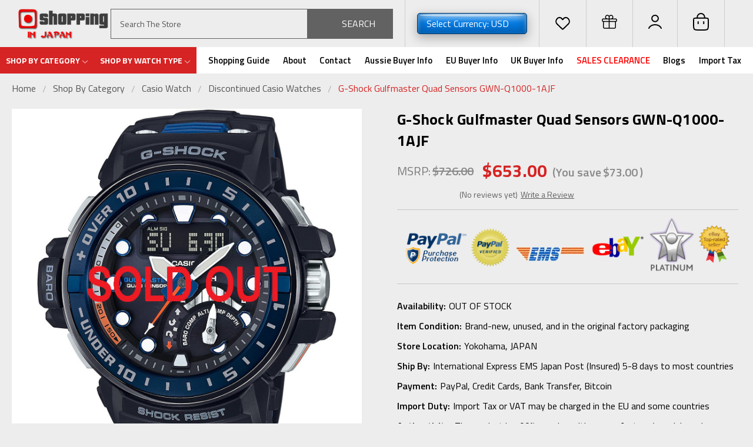

--- FILE ---
content_type: text/html; charset=UTF-8
request_url: https://www.shoppinginjapan.net/g-shock-gulfmaster-quad-sensors-gwn-q1000-1ajf/
body_size: 38470
content:
<!DOCTYPE html>
<html class="no-js" lang="en">
<head>
    <title>G-Shock Gulfmaster Quad Sensors GWN-Q1000-1AJF - Shopping In Japan Net</title>
    <link rel="dns-prefetch preconnect" href="https://cdn11.bigcommerce.com/s-e31c8" crossorigin><link rel="dns-prefetch preconnect" href="https://fonts.googleapis.com/" crossorigin><link rel="dns-prefetch preconnect" href="https://fonts.gstatic.com/" crossorigin>
    <meta property="product:price:amount" content="653" /><meta property="product:price:currency" content="USD" /><meta property="og:url" content="https://www.shoppinginjapan.net/g-shock-gulfmaster-quad-sensors-gwn-q1000-1ajf/" /><meta property="og:site_name" content="Shopping In Japan Net" /><meta name="description" content="Price down now on this Casio Gulfmaster GWN-Q1000-1AJF or also know as GWN-Q1000-1AER that equipped with quad sensors to track ocean conditions and Tide Graph"><link rel='canonical' href='https://www.shoppinginjapan.net/g-shock-gulfmaster-quad-sensors-gwn-q1000-1ajf/' /><meta name='platform' content='bigcommerce.stencil' /><meta property="og:type" content="product" />
<meta property="og:title" content="G-Shock Gulfmaster Quad Sensors GWN-Q1000-1AJF" />
<meta property="og:description" content="Price down now on this Casio Gulfmaster GWN-Q1000-1AJF or also know as GWN-Q1000-1AER that equipped with quad sensors to track ocean conditions and Tide Graph" />
<meta property="og:image" content="https://cdn11.bigcommerce.com/s-e31c8/products/1196/images/21134/GWN-Q1000__54008__41642.1712127315.351.326.jpg?c=2" />
<meta property="fb:admins" content="646071919" />
<meta property="pinterest:richpins" content="disabled" />
    
     
    <link href="https://cdn11.bigcommerce.com/s-e31c8/product_images/favicon%20%281%29.ico" rel="shortcut icon">
    <meta name="viewport" content="width=device-width, initial-scale=1, maximum-scale=1">
    <script>
        // Change document class from no-js to js so we can detect this in css
        document.documentElement.className = document.documentElement.className.replace('no-js', 'js');
    </script>
    <script async src="https://cdn11.bigcommerce.com/s-e31c8/stencil/19e18f20-1797-013e-d6c3-3af5622b70e7/e/7e17dfb0-ca44-013e-89a9-7e823c6b477a/dist/theme-bundle.head_async.js"></script>
    <link href="https://fonts.googleapis.com/css?family=Titillium+Web:400,700,300&display=block" rel="stylesheet">
    <link data-stencil-stylesheet href="https://cdn11.bigcommerce.com/s-e31c8/stencil/19e18f20-1797-013e-d6c3-3af5622b70e7/e/7e17dfb0-ca44-013e-89a9-7e823c6b477a/css/theme-7cf137b0-1dd0-013e-8467-164d65f999d3.css" rel="stylesheet">
    <!-- Start Tracking Code for analytics_facebook -->

<script>
!function(f,b,e,v,n,t,s){if(f.fbq)return;n=f.fbq=function(){n.callMethod?n.callMethod.apply(n,arguments):n.queue.push(arguments)};if(!f._fbq)f._fbq=n;n.push=n;n.loaded=!0;n.version='2.0';n.queue=[];t=b.createElement(e);t.async=!0;t.src=v;s=b.getElementsByTagName(e)[0];s.parentNode.insertBefore(t,s)}(window,document,'script','https://connect.facebook.net/en_US/fbevents.js');

fbq('set', 'autoConfig', 'false', '2983892085054303');
fbq('dataProcessingOptions', ['LDU'], 0, 0);
fbq('init', '2983892085054303', {"external_id":"ca4284d3-6e72-4302-bb7b-97a9cabf29f0"});
fbq('set', 'agent', 'bigcommerce', '2983892085054303');

function trackEvents() {
    var pathName = window.location.pathname;

    fbq('track', 'PageView', {}, "");

    // Search events start -- only fire if the shopper lands on the /search.php page
    if (pathName.indexOf('/search.php') === 0 && getUrlParameter('search_query')) {
        fbq('track', 'Search', {
            content_type: 'product_group',
            content_ids: [],
            search_string: getUrlParameter('search_query')
        });
    }
    // Search events end

    // Wishlist events start -- only fire if the shopper attempts to add an item to their wishlist
    if (pathName.indexOf('/wishlist.php') === 0 && getUrlParameter('added_product_id')) {
        fbq('track', 'AddToWishlist', {
            content_type: 'product_group',
            content_ids: []
        });
    }
    // Wishlist events end

    // Lead events start -- only fire if the shopper subscribes to newsletter
    if (pathName.indexOf('/subscribe.php') === 0 && getUrlParameter('result') === 'success') {
        fbq('track', 'Lead', {});
    }
    // Lead events end

    // Registration events start -- only fire if the shopper registers an account
    if (pathName.indexOf('/login.php') === 0 && getUrlParameter('action') === 'account_created') {
        fbq('track', 'CompleteRegistration', {}, "");
    }
    // Registration events end

    

    function getUrlParameter(name) {
        var cleanName = name.replace(/[\[]/, '\[').replace(/[\]]/, '\]');
        var regex = new RegExp('[\?&]' + cleanName + '=([^&#]*)');
        var results = regex.exec(window.location.search);
        return results === null ? '' : decodeURIComponent(results[1].replace(/\+/g, ' '));
    }
}

if (window.addEventListener) {
    window.addEventListener("load", trackEvents, false)
}
</script>
<noscript><img height="1" width="1" style="display:none" alt="null" src="https://www.facebook.com/tr?id=2983892085054303&ev=PageView&noscript=1&a=plbigcommerce1.2&eid="/></noscript>

<!-- End Tracking Code for analytics_facebook -->

<!-- Start Tracking Code for analytics_googleanalytics -->

<meta name="google-site-verification" content="5p7ITR34mjv9Ekx8uAEhoErQEOOBgzgneIzeg7QRuiw" /><script>
    (function(i,s,o,g,r,a,m){i['GoogleAnalyticsObject']=r;i[r]=i[r]||function(){
    (i[r].q=i[r].q||[]).push(arguments)},i[r].l=1*new Date();a=s.createElement(o),
    m=s.getElementsByTagName(o)[0];a.async=1;a.src=g;m.parentNode.insertBefore(a,m)
    })(window,document,'script','//www.google-analytics.com/analytics.js','ga');
 
    ga('create', 'UA-28838839-1', 'auto');
    ga('send', 'pageview');
setTimeout("ga('send','event','adjusted bounce rate','page visit 45 seconds or more')",45000);
    ga('require', 'ecommerce', 'ecommerce.js');
 
    function trackEcommerce() {
    this._addTrans = addTrans;
    this._addItem = addItems;
    this._trackTrans = trackTrans;
    }
    function addTrans(orderID,store,total,tax,shipping,city,state,country) {
    ga('ecommerce:addTransaction', {
        'id': orderID,
        'affiliation': store,
        'revenue': total,
        'tax': tax,
        'shipping': shipping,
        'city': city,
        'state': state,
        'country': country
    });
    }
    function addItems(orderID,sku,product,variation,price,qty) {
    ga('ecommerce:addItem', {
        'id': orderID,
        'sku': sku,
        'name': product,
        'category': variation,
        'price': price,
        'quantity': qty
    });
    }
    function trackTrans() {
        //ga('ecommerce:send');
       if (document.referrer.indexOf("checkout") !== -1 && document.referrer.indexOf("checkout/order-confirmation") == -1 && performance.navigation.type == 0) {
           console.log('ecommerce:send fired');
           ga('ecommerce:send');
       }
    }

    var pageTracker = new trackEcommerce();
</script>

<meta name="google-site-verification" content="VSr4OMxpwfd8fAXBlWrQhocKVrUCoFInUkikQv4S_Bo" />

<script type='text/javascript'>
window.__lo_site_id = 30033;

	(function() {
		var wa = document.createElement('script'); wa.type = 'text/javascript'; wa.async = true;
		wa.src = 'https://d10lpsik1i8c69.cloudfront.net/w.js';
		var s = document.getElementsByTagName('script')[0]; s.parentNode.insertBefore(wa, s);
	  })();
	</script>

<!-- End Tracking Code for analytics_googleanalytics -->

<!-- Start Tracking Code for analytics_googleanalytics4 -->

<script data-cfasync="false" src="https://cdn11.bigcommerce.com/shared/js/google_analytics4_bodl_subscribers-358423becf5d870b8b603a81de597c10f6bc7699.js" integrity="sha256-gtOfJ3Avc1pEE/hx6SKj/96cca7JvfqllWA9FTQJyfI=" crossorigin="anonymous"></script>
<script data-cfasync="false">
  (function () {
    window.dataLayer = window.dataLayer || [];

    function gtag(){
        dataLayer.push(arguments);
    }

    function initGA4(event) {
         function setupGtag() {
            function configureGtag() {
                gtag('js', new Date());
                gtag('set', 'developer_id.dMjk3Nj', true);
                gtag('config', 'G-BT1SW5MH7T');
            }

            var script = document.createElement('script');

            script.src = 'https://www.googletagmanager.com/gtag/js?id=G-BT1SW5MH7T';
            script.async = true;
            script.onload = configureGtag;

            document.head.appendChild(script);
        }

        setupGtag();

        if (typeof subscribeOnBodlEvents === 'function') {
            subscribeOnBodlEvents('G-BT1SW5MH7T', false);
        }

        window.removeEventListener(event.type, initGA4);
    }

    

    var eventName = document.readyState === 'complete' ? 'consentScriptsLoaded' : 'DOMContentLoaded';
    window.addEventListener(eventName, initGA4, false);
  })()
</script>

<!-- End Tracking Code for analytics_googleanalytics4 -->

<!-- Start Tracking Code for analytics_siteverification -->

<meta name="google-site-verification" content="VSr4OMxpwfd8fAXBlWrQhocKVrUCoFInUkikQv4S_Bo" />

<!-- End Tracking Code for analytics_siteverification -->


<script type="text/javascript" src="https://checkout-sdk.bigcommerce.com/v1/loader.js" defer ></script>
<script src="https://www.google.com/recaptcha/api.js" async defer></script>
<script type="text/javascript">
var BCData = {"product_attributes":{"sku":null,"upc":null,"mpn":"GWN-Q1000","gtin":null,"weight":null,"base":true,"image":null,"stock":null,"instock":true,"stock_message":null,"purchasable":false,"purchasing_message":"","call_for_price_message":null,"price":{"with_tax":{"formatted":"$653.00","value":653,"currency":"USD"},"tax_label":"Tax","rrp_with_tax":{"formatted":"$726.00","value":726,"currency":"USD"},"saved":{"formatted":"$73.00","value":73,"currency":"USD"}}}};
</script>
<script src='https://ecommplugins-trustboxsettings.trustpilot.com/stores/e31c8.js?settings=1699476016333' async></script><script src='https://widget.trustpilot.com/bootstrap/v5/tp.widget.bootstrap.min.js' async></script>
                <script type="text/javascript">
                    const trustpilot_settings = {
                        page: "product" === "default" ? "landing" : "product",
                        sku: "",
                        name: "G-Shock Gulfmaster Quad Sensors GWN-Q1000-1AJF",
                        key: "qSHC41kIZ7aalggr",
                        product_id: "1196", // Needed for TrustBoxPreview
                    };
                    const createTrustBoxScript = function() {
                        const trustBoxScript = document.createElement('script');
                        trustBoxScript.async = true;
                        trustBoxScript.src = "https://ecommplugins-scripts.trustpilot.com/v2.1/js/header_bigcommerce.min.js";
                        document.head.appendChild(trustBoxScript);
                    };
                    if (BCData.product_attributes && !BCData.product_attributes.base && "sku" !== 'id') {
                        addEventListener('DOMContentLoaded', () => {
                            const endpoint = "/remote/v1/product-attributes/1196";
                            try {
                                stencilUtils.api.productAttributes.makeRequest(endpoint, "GET", {}, {}, function(err, res) {
                                    trustpilot_settings.sku = res.data["sku"];
                                    createTrustBoxScript();
                                })
                            } catch {
                                fetch(endpoint).then(function(res) {
                                    res.json().then(function(jsonRes) {
                                        trustpilot_settings.sku = jsonRes.data["sku"];
                                        createTrustBoxScript();
                                    });
                                });
                            }
                        });
                    } else {
                        createTrustBoxScript();
                    }
                </script>
            <!-- Global site tag (gtag.js) - Google Ads: AW-16698594540 -->
<script async src="https://www.googletagmanager.com/gtag/js?id=AW-16698594540"></script>
<script>
    window.addEventListener("load", (event) => {
        window.dataLayer = window.dataLayer || [];
        function gtag(){dataLayer.push(arguments);}
        gtag('js', new Date());

        gtag('config', 'AW-16698594540');
        gtag('set', 'developer_id.dMjk3Nj', true);
    });
</script>
<!-- GA4 Code Start: View Product Content -->
<script>
  gtag('event', 'view_item', {
    send_to: 'AW-16698594540',
    ecomm_pagetype: 'product',
    currency: 'USD',
    items: [{
      id: '',
      name: 'G-Shock Gulfmaster Quad Sensors GWN-Q1000-1AJF',
      quantity: 1,
      google_business_vertical: 'retail',
    }],
  });
</script>
<!-- Google tag (gtag.js) --> 
<script async src="https://www.googletagmanager.com/gtag/js?id=AW-16698594540"></script> 
<script>
    window.dataLayer = window.dataLayer || []; 
    function gtag(){dataLayer.push(arguments);} gtag('js', new Date()); 
    gtag('config', 'AW-16698594540'); 
</script><!-- Google tag (gtag.js) --> <script async src="https://www.googletagmanager.com/gtag/js?id=AW-16910320235"></script> <script> window.dataLayer = window.dataLayer || []; function gtag(){dataLayer.push(arguments);} gtag('js', new Date()); gtag('config', 'AW-16910320235'); </script><!-- Google Tag Manager -->
<script>(function(w,d,s,l,i){w[l]=w[l]||[];w[l].push({'gtm.start':
new Date().getTime(),event:'gtm.js'});var f=d.getElementsByTagName(s)[0],
j=d.createElement(s),dl=l!='dataLayer'?'&l='+l:'';j.async=true;j.src=
'https://www.googletagmanager.com/gtm.js?id='+i+dl;f.parentNode.insertBefore(j,f);
})(window,document,'script','dataLayer','GTM-5K62PLRG');</script>
<!-- End Google Tag Manager -->
 <script data-cfasync="false" src="https://microapps.bigcommerce.com/bodl-events/1.9.4/index.js" integrity="sha256-Y0tDj1qsyiKBRibKllwV0ZJ1aFlGYaHHGl/oUFoXJ7Y=" nonce="" crossorigin="anonymous"></script>
 <script data-cfasync="false" nonce="">

 (function() {
    function decodeBase64(base64) {
       const text = atob(base64);
       const length = text.length;
       const bytes = new Uint8Array(length);
       for (let i = 0; i < length; i++) {
          bytes[i] = text.charCodeAt(i);
       }
       const decoder = new TextDecoder();
       return decoder.decode(bytes);
    }
    window.bodl = JSON.parse(decodeBase64("[base64]"));
 })()

 </script>

<script nonce="">
(function () {
    var xmlHttp = new XMLHttpRequest();

    xmlHttp.open('POST', 'https://bes.gcp.data.bigcommerce.com/nobot');
    xmlHttp.setRequestHeader('Content-Type', 'application/json');
    xmlHttp.send('{"store_id":"227790","timezone_offset":"9.0","timestamp":"2026-01-31T22:38:28.49330100Z","visit_id":"db167496-d928-4617-b4b8-3775aa898dca","channel_id":1}');
})();
</script>

    
    
    
    
    
    
    
    
</head>
    <body id="body" class="product-page-layout  no-sidenav main     fourteen-forty    header-in-container  qty-box-visible">

        <!-- snippet location header -->
        <svg data-src="https://cdn11.bigcommerce.com/s-e31c8/stencil/19e18f20-1797-013e-d6c3-3af5622b70e7/e/7e17dfb0-ca44-013e-89a9-7e823c6b477a/img/icon-sprite.svg" class="icons-svg-sprite"></svg>


        <div class="header-container  gift-certificates-enabled ">


<div class="header-container full-width  full-width in-container">
  <div class="header-padding">
  <div class="header-padding">
<a href="#" class="mobileMenu-toggle" data-mobile-menu-toggle="menu">
            <span class="mobileMenu-toggleIcon">Toggle menu</span>
        </a>
  <header class="header" role="banner"> 
   
        <div class="header-logo header-logo--left">
            <a href="https://www.shoppinginjapan.net/">
            <div class="header-logo-image-container">
                <img class="header-logo-image" src="https://cdn11.bigcommerce.com/s-e31c8/images/stencil/250x100/shopping_in_japan_1402636002__50263.original.png" alt="Shopping In Japan Net" title="Shopping In Japan Net">
            </div>
</a>
             <div class="currency-converter mobile-currency-converter">
    <ul class="navPages-list navPages-list--user">
            <li class="navPages-item">
                <a class="navPages-action has-subMenu" href="#" data-collapsible="navPages-currency" aria-controls="navPages-currency" aria-expanded="false">
                    Select Currency: USD <i class="icon navPages-action-moreIcon" aria-hidden="true"><svg><use xmlns:xlink="http://www.w3.org/1999/xlink" xlink:href="#icon-chevron-down"></use></svg></i>
                </a>
                <div class="navPage-subMenu" id="navPages-currency" aria-hidden="true" tabindex="-1">
                    <ul class="navPnavPagesage-subMenu-list">
                      <li class="dropdown-menu-item">
                          <a class="currency-name-switcher" href="https://www.shoppinginjapan.net/g-shock-gulfmaster-quad-sensors-gwn-q1000-1ajf/?setCurrencyId=1">
                              <strong><img src="https://cdn11.bigcommerce.com/s-e31c8/lib/flags/us.gif" border="0" alt="" role="presentation" /> $ US Dollar (USD)</strong>
                          </a>
                      </li>
                      <li class="dropdown-menu-item">
                          <a class="currency-name-switcher" href="https://www.shoppinginjapan.net/g-shock-gulfmaster-quad-sensors-gwn-q1000-1ajf/?setCurrencyId=3">
                              <img src="https://cdn11.bigcommerce.com/s-e31c8/lib/flags/sg.gif" border="0" alt="" role="presentation" /> Singapore Dollar (SGD $)
                          </a>
                      </li>
                      <li class="dropdown-menu-item">
                          <a class="currency-name-switcher" href="https://www.shoppinginjapan.net/g-shock-gulfmaster-quad-sensors-gwn-q1000-1ajf/?setCurrencyId=4">
                              <img src="https://cdn11.bigcommerce.com/s-e31c8/lib/flags/th.gif" border="0" alt="" role="presentation" /> Thai Baht (THB ฿)
                          </a>
                      </li>
                      <li class="dropdown-menu-item">
                          <a class="currency-name-switcher" href="https://www.shoppinginjapan.net/g-shock-gulfmaster-quad-sensors-gwn-q1000-1ajf/?setCurrencyId=5">
                              <img src="https://cdn11.bigcommerce.com/s-e31c8/lib/flags/regions/eu.gif" border="0" alt="" role="presentation" /> Euro (EUR €)
                          </a>
                      </li>
                      <li class="dropdown-menu-item">
                          <a class="currency-name-switcher" href="https://www.shoppinginjapan.net/g-shock-gulfmaster-quad-sensors-gwn-q1000-1ajf/?setCurrencyId=6">
                              <img src="https://cdn11.bigcommerce.com/s-e31c8/lib/flags/gb.gif" border="0" alt="" role="presentation" /> British Pound (GBP £)
                          </a>
                      </li>
                      <li class="dropdown-menu-item">
                          <a class="currency-name-switcher" href="https://www.shoppinginjapan.net/g-shock-gulfmaster-quad-sensors-gwn-q1000-1ajf/?setCurrencyId=7">
                              <img src="https://cdn11.bigcommerce.com/s-e31c8/lib/flags/ch.gif" border="0" alt="" role="presentation" /> Swiss Franc  (CHF Fr.)
                          </a>
                      </li>
                      <li class="dropdown-menu-item">
                          <a class="currency-name-switcher" href="https://www.shoppinginjapan.net/g-shock-gulfmaster-quad-sensors-gwn-q1000-1ajf/?setCurrencyId=8">
                              <img src="https://cdn11.bigcommerce.com/s-e31c8/lib/flags/au.gif" border="0" alt="" role="presentation" /> Australian Dollar (AUD $)
                          </a>
                      </li>
                      <li class="dropdown-menu-item">
                          <a class="currency-name-switcher" href="https://www.shoppinginjapan.net/g-shock-gulfmaster-quad-sensors-gwn-q1000-1ajf/?setCurrencyId=9">
                              <img src="https://cdn11.bigcommerce.com/s-e31c8/lib/flags/ca.gif" border="0" alt="" role="presentation" /> Canadian Dollar (CAD $)
                          </a>
                      </li>
                      <li class="dropdown-menu-item">
                          <a class="currency-name-switcher" href="https://www.shoppinginjapan.net/g-shock-gulfmaster-quad-sensors-gwn-q1000-1ajf/?setCurrencyId=15">
                              <img src="https://cdn11.bigcommerce.com/s-e31c8/lib/flags/in.gif" border="0" alt="" role="presentation" /> Indian Rupee (INR ₹)
                          </a>
                      </li>
                      <li class="dropdown-menu-item">
                          <a class="currency-name-switcher" href="https://www.shoppinginjapan.net/g-shock-gulfmaster-quad-sensors-gwn-q1000-1ajf/?setCurrencyId=18">
                              <img src="https://cdn11.bigcommerce.com/s-e31c8/lib/flags/za.gif" border="0" alt="" role="presentation" /> South Africa Rand (ZAR R)
                          </a>
                      </li>
                      <li class="dropdown-menu-item">
                          <a class="currency-name-switcher" href="https://www.shoppinginjapan.net/g-shock-gulfmaster-quad-sensors-gwn-q1000-1ajf/?setCurrencyId=23">
                              <img src="https://cdn11.bigcommerce.com/s-e31c8/lib/flags/se.gif" border="0" alt="" role="presentation" /> Swedish Krona (SEK kr)
                          </a>
                      </li>
                      <li class="dropdown-menu-item">
                          <a class="currency-name-switcher" href="https://www.shoppinginjapan.net/g-shock-gulfmaster-quad-sensors-gwn-q1000-1ajf/?setCurrencyId=25">
                              <img src="https://cdn11.bigcommerce.com/s-e31c8/lib/flags/nz.gif" border="0" alt="" role="presentation" /> New Zealand (NZD $)
                          </a>
                      </li>
                      <li class="dropdown-menu-item">
                          <a class="currency-name-switcher" href="https://www.shoppinginjapan.net/g-shock-gulfmaster-quad-sensors-gwn-q1000-1ajf/?setCurrencyId=26">
                              <img src="https://cdn11.bigcommerce.com/s-e31c8/lib/flags/dk.gif" border="0" alt="" role="presentation" /> Danish Krone (DKK kr)
                          </a>
                      </li>
                      <li class="dropdown-menu-item">
                          <a class="currency-name-switcher" href="https://www.shoppinginjapan.net/g-shock-gulfmaster-quad-sensors-gwn-q1000-1ajf/?setCurrencyId=28">
                              <img src="https://cdn11.bigcommerce.com/s-e31c8/lib/flags/no.gif" border="0" alt="" role="presentation" /> Norwegian Krone (NOK kr)
                          </a>
                      </li>
                      <li class="dropdown-menu-item">
                          <a class="currency-name-switcher" href="https://www.shoppinginjapan.net/g-shock-gulfmaster-quad-sensors-gwn-q1000-1ajf/?setCurrencyId=29">
                              <img src="https://cdn11.bigcommerce.com/s-e31c8/lib/flags/ae.gif" border="0" alt="" role="presentation" /> UAE Dirham (AED د.إ )
                          </a>
                      </li>
                    </ul>
                </div>
            </li>
    </ul>
  </div>

    <div class="navPages-quickSearch1 mobile-search searchbar 2">
            <div class="container">
                <!-- snippet location forms_search -->
                <form class="form" action="/search.php">
                    <fieldset class="form-fieldset">
                        <div class="form-field">
                            <label class="u-hiddenVisually" for="search_query">Search</label>
                            <input class="form-input" data-search-quick name="search_query" id="search_query" data-error-message="Search field cannot be empty." placeholder="Search" autocomplete="off">
                            <div class="search-icon"><svg class="header-icon search-icon" title="submit" alt="submit"><use xlink:href="#icon-search"></use></svg></div>
                            <input class="button button--primary form-prefixPostfix-button--postfix" type="submit" value="">
                        </div>
                    </fieldset>
                    <div class="clear"></div>
                </form>
                <div id="search-action-buttons" class="search-buttons-container">
                  <div class="align-right">
                  <!-- <a href="#" class="reset quicksearch" aria-label="reset search" role="button" style="inline-block;">
                    <span class="reset" aria-hidden="true">Reset Search</span>
                  </a> -->
                  <a href="#" class="modal-close custom-quick-search" aria-label="Close" role="button" style="inline-block;">
                    <span aria-hidden="true">&#215;</span>
                  </a>
                  <div class="clear"></div>
                  </div>
                  <div class="clear"></div>
                </div>
                  <section id="quickSearch" class="quickSearchResults" data-bind="html: results">
                  </section>
                  <div class="clear"></div>
            </div>
        </div>
        </div>
    
    <div class="headerRight">
  <div class="navPages-container inside-header left-logo search-container not-sticky" id="menu" data-menu>
    <nav class="navPages">
        <div class="navPages-quickSearch right searchbar">
            <div class="container">
    <!-- snippet location forms_search -->
    <form class="form" action="/search.php">
        <fieldset class="form-fieldset">
            <div class="form-field">
                <label class="u-hiddenVisually" for="search_query">Search</label>
                <input class="form-input" data-search-quick name="search_query" id="search_query" data-error-message="Search field cannot be empty." placeholder="Search The Store" autocomplete="off">
                <div class="search-icon"><svg class="header-icon search-icon" title="submit" alt="submit"><use xlink:href="#icon-search"></use></svg> <span>Search</span></div>
                <input class="button button--primary form-prefixPostfix-button--postfix" type="submit" value="">
            </div>
        </fieldset>
        <div class="clear"></div>
    </form>
    <div id="search-action-buttons" class="search-buttons-container">
      <div class="align-right">
      <!-- <a href="#" class="reset quicksearch" aria-label="reset search" role="button" style="inline-block;">
        <span class="reset" aria-hidden="true">Reset Search</span>
      </a> -->
      <a href="#" class="modal-close custom-quick-search" aria-label="Close" role="button" style="inline-block;">
        <span aria-hidden="true">&#215;</span>
      </a>
      <div class="clear"></div>
      </div>
      <div class="clear"></div>
    </div>
      <section id="quickSearch" class="quickSearchResults" data-bind="html: results">
      </section>
      <div class="clear"></div>
</div>
        </div>
    </nav>
</div>
<div class="currency-converter">
<li class="navUser-item currency-menu">
    <a class="navUser-action has-dropdown" title="Currency Selector" alt="Currency Selector" href="#" data-dropdown="currencySelection" aria-controls="currencySelection" aria-expanded="false">Select Currency: USD <i class="icon currency" aria-hidden="true"><svg><use xlink:href="#icon-chevron-down" /></svg></i></a>
    <ul class="dropdown-menu" id="currencySelection" data-dropdown-content aria-hidden="true" tabindex="-1">
        <li class="dropdown-menu-item">
            <a class="currency-name-switcher" href="https://www.shoppinginjapan.net/g-shock-gulfmaster-quad-sensors-gwn-q1000-1ajf/?setCurrencyId=1">
                <strong><img src="https://cdn11.bigcommerce.com/s-e31c8/lib/flags/us.gif" border="0" alt="" role="presentation" /> $ US Dollar (USD)</strong>
            </a>
        </li>
        <li class="dropdown-menu-item">
            <a class="currency-name-switcher" href="https://www.shoppinginjapan.net/g-shock-gulfmaster-quad-sensors-gwn-q1000-1ajf/?setCurrencyId=3">
                <img src="https://cdn11.bigcommerce.com/s-e31c8/lib/flags/sg.gif" border="0" alt="" role="presentation" /> Singapore Dollar (SGD $)
            </a>
        </li>
        <li class="dropdown-menu-item">
            <a class="currency-name-switcher" href="https://www.shoppinginjapan.net/g-shock-gulfmaster-quad-sensors-gwn-q1000-1ajf/?setCurrencyId=4">
                <img src="https://cdn11.bigcommerce.com/s-e31c8/lib/flags/th.gif" border="0" alt="" role="presentation" /> Thai Baht (THB ฿)
            </a>
        </li>
        <li class="dropdown-menu-item">
            <a class="currency-name-switcher" href="https://www.shoppinginjapan.net/g-shock-gulfmaster-quad-sensors-gwn-q1000-1ajf/?setCurrencyId=5">
                <img src="https://cdn11.bigcommerce.com/s-e31c8/lib/flags/regions/eu.gif" border="0" alt="" role="presentation" /> Euro (EUR €)
            </a>
        </li>
        <li class="dropdown-menu-item">
            <a class="currency-name-switcher" href="https://www.shoppinginjapan.net/g-shock-gulfmaster-quad-sensors-gwn-q1000-1ajf/?setCurrencyId=6">
                <img src="https://cdn11.bigcommerce.com/s-e31c8/lib/flags/gb.gif" border="0" alt="" role="presentation" /> British Pound (GBP £)
            </a>
        </li>
        <li class="dropdown-menu-item">
            <a class="currency-name-switcher" href="https://www.shoppinginjapan.net/g-shock-gulfmaster-quad-sensors-gwn-q1000-1ajf/?setCurrencyId=7">
                <img src="https://cdn11.bigcommerce.com/s-e31c8/lib/flags/ch.gif" border="0" alt="" role="presentation" /> Swiss Franc  (CHF Fr.)
            </a>
        </li>
        <li class="dropdown-menu-item">
            <a class="currency-name-switcher" href="https://www.shoppinginjapan.net/g-shock-gulfmaster-quad-sensors-gwn-q1000-1ajf/?setCurrencyId=8">
                <img src="https://cdn11.bigcommerce.com/s-e31c8/lib/flags/au.gif" border="0" alt="" role="presentation" /> Australian Dollar (AUD $)
            </a>
        </li>
        <li class="dropdown-menu-item">
            <a class="currency-name-switcher" href="https://www.shoppinginjapan.net/g-shock-gulfmaster-quad-sensors-gwn-q1000-1ajf/?setCurrencyId=9">
                <img src="https://cdn11.bigcommerce.com/s-e31c8/lib/flags/ca.gif" border="0" alt="" role="presentation" /> Canadian Dollar (CAD $)
            </a>
        </li>
        <li class="dropdown-menu-item">
            <a class="currency-name-switcher" href="https://www.shoppinginjapan.net/g-shock-gulfmaster-quad-sensors-gwn-q1000-1ajf/?setCurrencyId=15">
                <img src="https://cdn11.bigcommerce.com/s-e31c8/lib/flags/in.gif" border="0" alt="" role="presentation" /> Indian Rupee (INR ₹)
            </a>
        </li>
        <li class="dropdown-menu-item">
            <a class="currency-name-switcher" href="https://www.shoppinginjapan.net/g-shock-gulfmaster-quad-sensors-gwn-q1000-1ajf/?setCurrencyId=18">
                <img src="https://cdn11.bigcommerce.com/s-e31c8/lib/flags/za.gif" border="0" alt="" role="presentation" /> South Africa Rand (ZAR R)
            </a>
        </li>
        <li class="dropdown-menu-item">
            <a class="currency-name-switcher" href="https://www.shoppinginjapan.net/g-shock-gulfmaster-quad-sensors-gwn-q1000-1ajf/?setCurrencyId=23">
                <img src="https://cdn11.bigcommerce.com/s-e31c8/lib/flags/se.gif" border="0" alt="" role="presentation" /> Swedish Krona (SEK kr)
            </a>
        </li>
        <li class="dropdown-menu-item">
            <a class="currency-name-switcher" href="https://www.shoppinginjapan.net/g-shock-gulfmaster-quad-sensors-gwn-q1000-1ajf/?setCurrencyId=25">
                <img src="https://cdn11.bigcommerce.com/s-e31c8/lib/flags/nz.gif" border="0" alt="" role="presentation" /> New Zealand (NZD $)
            </a>
        </li>
        <li class="dropdown-menu-item">
            <a class="currency-name-switcher" href="https://www.shoppinginjapan.net/g-shock-gulfmaster-quad-sensors-gwn-q1000-1ajf/?setCurrencyId=26">
                <img src="https://cdn11.bigcommerce.com/s-e31c8/lib/flags/dk.gif" border="0" alt="" role="presentation" /> Danish Krone (DKK kr)
            </a>
        </li>
        <li class="dropdown-menu-item">
            <a class="currency-name-switcher" href="https://www.shoppinginjapan.net/g-shock-gulfmaster-quad-sensors-gwn-q1000-1ajf/?setCurrencyId=28">
                <img src="https://cdn11.bigcommerce.com/s-e31c8/lib/flags/no.gif" border="0" alt="" role="presentation" /> Norwegian Krone (NOK kr)
            </a>
        </li>
        <li class="dropdown-menu-item">
            <a class="currency-name-switcher" href="https://www.shoppinginjapan.net/g-shock-gulfmaster-quad-sensors-gwn-q1000-1ajf/?setCurrencyId=29">
                <img src="https://cdn11.bigcommerce.com/s-e31c8/lib/flags/ae.gif" border="0" alt="" role="presentation" /> UAE Dirham (AED د.إ )
            </a>
        </li>
    </ul>
</li>
</div>
<div class="right account-links">
            <ul>
            	<li class="navUser-item gift-certficates">
                      <a class="navUser-action" href="/wishlist.php">
                      <svg width="27" height="26" viewBox="0 0 27 26" fill="none" xmlns="http://www.w3.org/2000/svg">
<path d="M4.15351 16.0574L12.8087 24.3385C13.1358 24.6515 13.2993 24.808 13.5 24.808C13.7007 24.808 13.8642 24.6515 14.1913 24.3385L22.8465 16.0574C25.2121 13.794 25.5006 10.1149 23.5166 7.51051L23.0765 6.93274C20.6735 3.77816 15.7802 4.30071 14.0975 7.89161C13.8602 8.39808 13.1398 8.39808 12.9025 7.89161C11.2198 4.30072 6.32651 3.77816 3.92349 6.93274L3.48338 7.51051C1.49943 10.1149 1.78789 13.794 4.15351 16.0574Z" stroke="black" stroke-width="2"/>
</svg>
                      </a>
                  </li>
                    <li class="navUser-item gift-certficates">
                        <a class="navUser-action" href="/giftcertificates.php">
                        <svg width="26" height="24" viewBox="0 0 26 24" fill="none" xmlns="http://www.w3.org/2000/svg">
<path d="M23.2222 11.56V21.24C23.2222 21.7068 23.0349 22.1544 22.7015 22.4845C22.3681 22.8146 21.9159 23 21.4444 23H4.55556C4.08406 23 3.63187 22.8146 3.29848 22.4845C2.96508 22.1544 2.77778 21.7068 2.77778 21.24V11.56M12.5556 4.08C12.5556 3.47083 12.3731 2.87535 12.0312 2.36884C11.6894 1.86234 11.2035 1.46757 10.635 1.23445C10.0665 1.00133 9.44099 0.94034 8.8375 1.05918C8.234 1.17803 7.67965 1.47137 7.24456 1.90211C6.80946 2.33286 6.51316 2.88166 6.39311 3.47912C6.27307 4.07658 6.33468 4.69587 6.57015 5.25867C6.80563 5.82146 7.20438 6.30249 7.716 6.64093C8.22762 6.97936 8.82912 7.16 9.44444 7.16H12.5556M12.5556 4.08V7.16M12.5556 4.08C12.5556 3.47083 12.738 2.87535 13.0799 2.36884C13.4217 1.86234 13.9076 1.46757 14.4761 1.23445C15.0446 1.00133 15.6701 0.94034 16.2736 1.05918C16.8771 1.17803 17.4315 1.47137 17.8666 1.90211C18.3017 2.33286 18.598 2.88166 18.718 3.47912C18.838 4.07658 18.7764 4.69587 18.541 5.25867C18.3055 5.82146 17.9067 6.30249 17.3951 6.64093C16.8835 6.97936 16.282 7.16 15.6667 7.16H12.5556M12.5556 7.16V23M2.33333 11.56H23.6667C24.4027 11.56 25 10.9686 25 10.24V8.48C25 7.75136 24.4027 7.16 23.6667 7.16H2.33333C1.59733 7.16 1 7.75136 1 8.48V10.24C1 10.9686 1.59733 11.56 2.33333 11.56Z" stroke="black" stroke-width="1.5" stroke-linecap="round" stroke-linejoin="round"/>
</svg>
                        </a>
                    </li>
                    <li class="navUser-item navUser-item--account">
                            <a class="navUser-action" href="/login.php"><!-- <i class="fa fa-user" aria-hidden="true"></i> --><a class="navUser-action login" href="/login.php"><svg xmlns="http://www.w3.org/2000/svg" width="23" height="24" viewBox="0 0 23 24" fill="none">
  <path d="M22 23C21.3807 21.2935 20.0159 19.7855 18.1175 18.71C16.219 17.6344 13.8929 17.0515 11.5 17.0515C9.10706 17.0515 6.78097 17.6344 4.88252 18.71C2.98407 19.7855 1.61934 21.2935 1 23M16.9352 6.35049C16.9352 9.30549 14.5018 11.701 11.5 11.701C8.49822 11.701 6.0648 9.30549 6.0648 6.35049C6.0648 3.3955 8.49822 1 11.5 1C14.5018 1 16.9352 3.3955 16.9352 6.35049Z" stroke="black" stroke-width="2" stroke-linecap="round"/>
</svg></a>
                     </li>
        <li class="navUser-item navUser-item--cart ">
            <a
                class="navUser-action"
                data-cart-preview
                data-dropdown="cart-preview-dropdown"
                data-options="align:right"
                href="/cart.php">
                <span class="navUser-item-cartLabel"><svg xmlns="http://www.w3.org/2000/svg" width="27" height="30" viewBox="0 0 27 30" fill="none">
  <path d="M7.25 8.77778V7.22223C7.25 3.78579 10.0482 1 13.5 1C16.9518 1 19.75 3.78579 19.75 7.22222V8.77778M18.1875 18.1111V15M8.8125 18.1111V15M9.65385 29H17.3462C21.4256 29 23.4653 29 24.7327 27.7383C26 26.4766 26 24.4459 26 20.3846V13.0855C26 11.0548 26 10.0395 25.3663 9.40862C24.7327 8.77778 23.7128 8.77778 21.6731 8.77778H5.32692C3.28719 8.77778 2.26733 8.77778 1.63366 9.40862C1 10.0395 1 11.0548 1 13.0855V20.3846C1 24.4459 1 26.4766 2.26733 27.7383C3.53465 29 5.57439 29 9.65385 29Z" stroke="black" stroke-width="2" stroke-linecap="round"/>
</svg></span> <span class="countPill cart-quantity">0</span>
            </a>

            <div class="dropdown-menu" id="cart-preview-dropdown" data-dropdown-content aria-hidden="true"></div>
        </li>
            </ul>
        </div>
    </div>


<div class="clear"></div>
<div class="mobile-menu navPages-container" id="menu" data-menu>
  <div class="currency-converter">
    <ul class="navPages-list navPages-list--user">
            <li class="navPages-item">
                <a class="navPages-action has-subMenu" href="#" data-collapsible="navPages-currency" aria-controls="navPages-currency" aria-expanded="false">
                    USD <i class="icon navPages-action-moreIcon" aria-hidden="true"><svg><use xmlns:xlink="http://www.w3.org/1999/xlink" xlink:href="#icon-chevron-down"></use></svg></i>
                </a>
                <div class="navPage-subMenu" id="navPages-currency" aria-hidden="true" tabindex="-1">
                    <ul class="navPnavPagesage-subMenu-list">
                      <li class="dropdown-menu-item">
                          <a class="currency-name-switcher" href="https://www.shoppinginjapan.net/g-shock-gulfmaster-quad-sensors-gwn-q1000-1ajf/?setCurrencyId=1">
                              <strong><img src="https://cdn11.bigcommerce.com/s-e31c8/lib/flags/us.gif" border="0" alt="" role="presentation" /> $ US Dollar (USD)</strong>
                          </a>
                      </li>
                      <li class="dropdown-menu-item">
                          <a class="currency-name-switcher" href="https://www.shoppinginjapan.net/g-shock-gulfmaster-quad-sensors-gwn-q1000-1ajf/?setCurrencyId=3">
                              <img src="https://cdn11.bigcommerce.com/s-e31c8/lib/flags/sg.gif" border="0" alt="" role="presentation" /> Singapore Dollar (SGD $)
                          </a>
                      </li>
                      <li class="dropdown-menu-item">
                          <a class="currency-name-switcher" href="https://www.shoppinginjapan.net/g-shock-gulfmaster-quad-sensors-gwn-q1000-1ajf/?setCurrencyId=4">
                              <img src="https://cdn11.bigcommerce.com/s-e31c8/lib/flags/th.gif" border="0" alt="" role="presentation" /> Thai Baht (THB ฿)
                          </a>
                      </li>
                      <li class="dropdown-menu-item">
                          <a class="currency-name-switcher" href="https://www.shoppinginjapan.net/g-shock-gulfmaster-quad-sensors-gwn-q1000-1ajf/?setCurrencyId=5">
                              <img src="https://cdn11.bigcommerce.com/s-e31c8/lib/flags/regions/eu.gif" border="0" alt="" role="presentation" /> Euro (EUR €)
                          </a>
                      </li>
                      <li class="dropdown-menu-item">
                          <a class="currency-name-switcher" href="https://www.shoppinginjapan.net/g-shock-gulfmaster-quad-sensors-gwn-q1000-1ajf/?setCurrencyId=6">
                              <img src="https://cdn11.bigcommerce.com/s-e31c8/lib/flags/gb.gif" border="0" alt="" role="presentation" /> British Pound (GBP £)
                          </a>
                      </li>
                      <li class="dropdown-menu-item">
                          <a class="currency-name-switcher" href="https://www.shoppinginjapan.net/g-shock-gulfmaster-quad-sensors-gwn-q1000-1ajf/?setCurrencyId=7">
                              <img src="https://cdn11.bigcommerce.com/s-e31c8/lib/flags/ch.gif" border="0" alt="" role="presentation" /> Swiss Franc  (CHF Fr.)
                          </a>
                      </li>
                      <li class="dropdown-menu-item">
                          <a class="currency-name-switcher" href="https://www.shoppinginjapan.net/g-shock-gulfmaster-quad-sensors-gwn-q1000-1ajf/?setCurrencyId=8">
                              <img src="https://cdn11.bigcommerce.com/s-e31c8/lib/flags/au.gif" border="0" alt="" role="presentation" /> Australian Dollar (AUD $)
                          </a>
                      </li>
                      <li class="dropdown-menu-item">
                          <a class="currency-name-switcher" href="https://www.shoppinginjapan.net/g-shock-gulfmaster-quad-sensors-gwn-q1000-1ajf/?setCurrencyId=9">
                              <img src="https://cdn11.bigcommerce.com/s-e31c8/lib/flags/ca.gif" border="0" alt="" role="presentation" /> Canadian Dollar (CAD $)
                          </a>
                      </li>
                      <li class="dropdown-menu-item">
                          <a class="currency-name-switcher" href="https://www.shoppinginjapan.net/g-shock-gulfmaster-quad-sensors-gwn-q1000-1ajf/?setCurrencyId=15">
                              <img src="https://cdn11.bigcommerce.com/s-e31c8/lib/flags/in.gif" border="0" alt="" role="presentation" /> Indian Rupee (INR ₹)
                          </a>
                      </li>
                      <li class="dropdown-menu-item">
                          <a class="currency-name-switcher" href="https://www.shoppinginjapan.net/g-shock-gulfmaster-quad-sensors-gwn-q1000-1ajf/?setCurrencyId=18">
                              <img src="https://cdn11.bigcommerce.com/s-e31c8/lib/flags/za.gif" border="0" alt="" role="presentation" /> South Africa Rand (ZAR R)
                          </a>
                      </li>
                      <li class="dropdown-menu-item">
                          <a class="currency-name-switcher" href="https://www.shoppinginjapan.net/g-shock-gulfmaster-quad-sensors-gwn-q1000-1ajf/?setCurrencyId=23">
                              <img src="https://cdn11.bigcommerce.com/s-e31c8/lib/flags/se.gif" border="0" alt="" role="presentation" /> Swedish Krona (SEK kr)
                          </a>
                      </li>
                      <li class="dropdown-menu-item">
                          <a class="currency-name-switcher" href="https://www.shoppinginjapan.net/g-shock-gulfmaster-quad-sensors-gwn-q1000-1ajf/?setCurrencyId=25">
                              <img src="https://cdn11.bigcommerce.com/s-e31c8/lib/flags/nz.gif" border="0" alt="" role="presentation" /> New Zealand (NZD $)
                          </a>
                      </li>
                      <li class="dropdown-menu-item">
                          <a class="currency-name-switcher" href="https://www.shoppinginjapan.net/g-shock-gulfmaster-quad-sensors-gwn-q1000-1ajf/?setCurrencyId=26">
                              <img src="https://cdn11.bigcommerce.com/s-e31c8/lib/flags/dk.gif" border="0" alt="" role="presentation" /> Danish Krone (DKK kr)
                          </a>
                      </li>
                      <li class="dropdown-menu-item">
                          <a class="currency-name-switcher" href="https://www.shoppinginjapan.net/g-shock-gulfmaster-quad-sensors-gwn-q1000-1ajf/?setCurrencyId=28">
                              <img src="https://cdn11.bigcommerce.com/s-e31c8/lib/flags/no.gif" border="0" alt="" role="presentation" /> Norwegian Krone (NOK kr)
                          </a>
                      </li>
                      <li class="dropdown-menu-item">
                          <a class="currency-name-switcher" href="https://www.shoppinginjapan.net/g-shock-gulfmaster-quad-sensors-gwn-q1000-1ajf/?setCurrencyId=29">
                              <img src="https://cdn11.bigcommerce.com/s-e31c8/lib/flags/ae.gif" border="0" alt="" role="presentation" /> UAE Dirham (AED د.إ )
                          </a>
                      </li>
                    </ul>
                </div>
            </li>
    </ul>
  </div>
        <nav class="navPages">
    <div class="navPages-quickSearch right searchbar">
        <div class="container">
    <!-- snippet location forms_search -->
    <form class="form" action="/search.php">
        <fieldset class="form-fieldset">
            <div class="form-field">
                <label class="u-hiddenVisually" for="search_query">Search</label>
                <input class="form-input" data-search-quick name="search_query" id="search_query" data-error-message="Search field cannot be empty." placeholder="Search The Store" autocomplete="off">
                <div class="search-icon"><svg class="header-icon search-icon" title="submit" alt="submit"><use xlink:href="#icon-search"></use></svg> <span>Search</span></div>
                <input class="button button--primary form-prefixPostfix-button--postfix" type="submit" value="">
            </div>
        </fieldset>
        <div class="clear"></div>
    </form>
    <div id="search-action-buttons" class="search-buttons-container">
      <div class="align-right">
      <!-- <a href="#" class="reset quicksearch" aria-label="reset search" role="button" style="inline-block;">
        <span class="reset" aria-hidden="true">Reset Search</span>
      </a> -->
      <a href="#" class="modal-close custom-quick-search" aria-label="Close" role="button" style="inline-block;">
        <span aria-hidden="true">&#215;</span>
      </a>
      <div class="clear"></div>
      </div>
      <div class="clear"></div>
    </div>
      <section id="quickSearch" class="quickSearchResults" data-bind="html: results">
      </section>
      <div class="clear"></div>
</div>
    </div>
    <ul class="navPages-list">
        <div class="nav-align">
        <div class="custom-pages-nav">
         <div id="mobile-menu">
              <div class="category-menu shopbyCateMenu">
                <h2 class="container-header mobile">Shop By Category</h2>
                  <li class="navPages-item mobile">
                    <a class="navPages-action has-subMenu" href="https://www.shoppinginjapan.net/casio-watch/">
    Casio Watch <i class="fa fa-chevron-down main-nav" aria-hidden="true"><svg><use xlink:href="#icon-chevron-down" /></svg></i>
</a>
<div class="navPage-subMenu" id="navPages-30" aria-hidden="true" tabindex="-1">
    <ul class="navPage-subMenu-list">
            <li class="navPage-subMenu-item">
                    <a
                        class="navPage-subMenu-action navPages-action has-subMenu"
                        href="https://www.shoppinginjapan.net/g-shock/">
                        G-Shock <i class="fa fa-chevron-down" aria-hidden="true"><svg><use xlink:href="#icon-chevron-down" /></svg></i>
                    </a>
                    <ul class="navPage-childList" id="navPages-78">
                        <li class="navPage-childList-item">
                            <a class="navPage-childList-action navPages-action" href="https://www.shoppinginjapan.net/master-of-g/">Master of G</a>
                        </li>
                        <li class="navPage-childList-item">
                            <a class="navPage-childList-action navPages-action" href="https://www.shoppinginjapan.net/g-shock-mr-g/">G-Shock MR-G</a>
                        </li>
                        <li class="navPage-childList-item">
                            <a class="navPage-childList-action navPages-action" href="https://www.shoppinginjapan.net/g-shock-mt-g/">G-Shock MT-G</a>
                        </li>
                        <li class="navPage-childList-item">
                            <a class="navPage-childList-action navPages-action" href="https://www.shoppinginjapan.net/full-metal/">Full Metal</a>
                        </li>
                        <li class="navPage-childList-item">
                            <a class="navPage-childList-action navPages-action" href="https://www.shoppinginjapan.net/classic-origin/">Classic Origin</a>
                        </li>
                        <li class="navPage-childList-item">
                            <a class="navPage-childList-action navPages-action" href="https://www.shoppinginjapan.net/japan-exclusive-le/">Japan Exclusive LE</a>
                        </li>
                        <li class="navPage-childList-item">
                            <a class="navPage-childList-action navPages-action" href="https://www.shoppinginjapan.net/special-limited-edition/">Special Limited Edition</a>
                        </li>
                        <li class="navPage-childList-item">
                            <a class="navPage-childList-action navPages-action" href="https://www.shoppinginjapan.net/5600-series/">5600 Series</a>
                        </li>
                        <li class="navPage-childList-item">
                            <a class="navPage-childList-action navPages-action" href="https://www.shoppinginjapan.net/2100-series/">2100 Series</a>
                        </li>
                        <li class="navPage-childList-item">
                            <a class="navPage-childList-action navPages-action" href="https://www.shoppinginjapan.net/110-series/">110 Series</a>
                        </li>
                        <li class="navPage-childList-item">
                            <a class="navPage-childList-action navPages-action" href="https://www.shoppinginjapan.net/g-lide/">G-LIDE</a>
                        </li>
                        <li class="navPage-childList-item">
                            <a class="navPage-childList-action navPages-action" href="https://www.shoppinginjapan.net/g-squad/">G-Squad</a>
                        </li>
                        <li class="navPage-childList-item">
                            <a class="navPage-childList-action navPages-action" href="https://www.shoppinginjapan.net/g-steel/">G-Steel</a>
                        </li>
                    </ul>
            </li>
            <li class="navPage-subMenu-item">
                    <a
                        class="navPage-subMenu-action navPages-action has-subMenu"
                        href="https://www.shoppinginjapan.net/oceanus/">
                        Oceanus <i class="fa fa-chevron-down" aria-hidden="true"><svg><use xlink:href="#icon-chevron-down" /></svg></i>
                    </a>
                    <ul class="navPage-childList" id="navPages-39">
                        <li class="navPage-childList-item">
                            <a class="navPage-childList-action navPages-action" href="https://www.shoppinginjapan.net/3-hands-models/">3 Hands Models</a>
                        </li>
                        <li class="navPage-childList-item">
                            <a class="navPage-childList-action navPages-action" href="https://www.shoppinginjapan.net/classic-line/">Classic Line</a>
                        </li>
                        <li class="navPage-childList-item">
                            <a class="navPage-childList-action navPages-action" href="https://www.shoppinginjapan.net/manta/">Manta</a>
                        </li>
                        <li class="navPage-childList-item">
                            <a class="navPage-childList-action navPages-action" href="https://www.shoppinginjapan.net/oceanus-limited-edition/">Oceanus Limited Edition</a>
                        </li>
                    </ul>
            </li>
            <li class="navPage-subMenu-item">
                    <a
                        class="navPage-subMenu-action navPages-action has-subMenu"
                        href="https://www.shoppinginjapan.net/pro-trek/">
                        Pro Trek <i class="fa fa-chevron-down" aria-hidden="true"><svg><use xlink:href="#icon-chevron-down" /></svg></i>
                    </a>
                    <ul class="navPage-childList" id="navPages-38">
                        <li class="navPage-childList-item">
                            <a class="navPage-childList-action navPages-action" href="https://www.shoppinginjapan.net/hiker-multi-field-line/">Hiker Multi Field Line</a>
                        </li>
                        <li class="navPage-childList-item">
                            <a class="navPage-childList-action navPages-action" href="https://www.shoppinginjapan.net/climber-line/">Climber Line</a>
                        </li>
                        <li class="navPage-childList-item">
                            <a class="navPage-childList-action navPages-action" href="https://www.shoppinginjapan.net/manaslu/">Manaslu</a>
                        </li>
                    </ul>
            </li>
            <li class="navPage-subMenu-item">
                    <a
                        class="navPage-subMenu-action navPages-action has-subMenu"
                        href="https://www.shoppinginjapan.net/edifice/">
                        Edifice <i class="fa fa-chevron-down" aria-hidden="true"><svg><use xlink:href="#icon-chevron-down" /></svg></i>
                    </a>
                    <ul class="navPage-childList" id="navPages-40">
                        <li class="navPage-childList-item">
                            <a class="navPage-childList-action navPages-action" href="https://www.shoppinginjapan.net/digital-analog/">Digital-Analog</a>
                        </li>
                        <li class="navPage-childList-item">
                            <a class="navPage-childList-action navPages-action" href="https://www.shoppinginjapan.net/standard-model/">Standard Model</a>
                        </li>
                        <li class="navPage-childList-item">
                            <a class="navPage-childList-action navPages-action" href="https://www.shoppinginjapan.net/limited-collaboration/">Limited Collaboration</a>
                        </li>
                    </ul>
            </li>
            <li class="navPage-subMenu-item">
                    <a class="navPage-subMenu-action navPages-action" href="https://www.shoppinginjapan.net/baby-g/">Baby-G</a>
            </li>
            <li class="navPage-subMenu-item">
                    <a
                        class="navPage-subMenu-action navPages-action has-subMenu"
                        href="https://www.shoppinginjapan.net/casio-classic/">
                        Casio Classic <i class="fa fa-chevron-down" aria-hidden="true"><svg><use xlink:href="#icon-chevron-down" /></svg></i>
                    </a>
                    <ul class="navPage-childList" id="navPages-37">
                        <li class="navPage-childList-item">
                            <a class="navPage-childList-action navPages-action" href="https://www.shoppinginjapan.net/casio-vintage/">Casio Vintage</a>
                        </li>
                        <li class="navPage-childList-item">
                            <a class="navPage-childList-action navPages-action" href="https://www.shoppinginjapan.net/lineage-wave-ceptor/">Lineage Wave Ceptor</a>
                        </li>
                    </ul>
            </li>
            <li class="navPage-subMenu-item">
                    <a class="navPage-subMenu-action navPages-action" href="https://www.shoppinginjapan.net/discontinued-casio-watches/">Discontinued Casio Watches</a>
            </li>
    </ul>
</div>
                  </li>
                  <li class="navPages-item mobile">
                    <a class="navPages-action has-subMenu" href="https://www.shoppinginjapan.net/citizen-watch/">
    Citizen Watch <i class="fa fa-chevron-down main-nav" aria-hidden="true"><svg><use xlink:href="#icon-chevron-down" /></svg></i>
</a>
<div class="navPage-subMenu" id="navPages-36" aria-hidden="true" tabindex="-1">
    <ul class="navPage-subMenu-list">
            <li class="navPage-subMenu-item">
                    <a class="navPage-subMenu-action navPages-action" href="https://www.shoppinginjapan.net/promaster-air/">Promaster Air</a>
            </li>
            <li class="navPage-subMenu-item">
                    <a class="navPage-subMenu-action navPages-action" href="https://www.shoppinginjapan.net/promaster-sea/">Promaster Sea</a>
            </li>
            <li class="navPage-subMenu-item">
                    <a class="navPage-subMenu-action navPages-action" href="https://www.shoppinginjapan.net/promaster-land/">Promaster Land</a>
            </li>
            <li class="navPage-subMenu-item">
                    <a class="navPage-subMenu-action navPages-action" href="https://www.shoppinginjapan.net/classic-quartz/">Classic Quartz </a>
            </li>
            <li class="navPage-subMenu-item">
                    <a class="navPage-subMenu-action navPages-action" href="https://www.shoppinginjapan.net/mechanical-automatic/">Mechanical Automatic </a>
            </li>
            <li class="navPage-subMenu-item">
                    <a class="navPage-subMenu-action navPages-action" href="https://www.shoppinginjapan.net/citizen-japan-exclusive/">Citizen Japan Exclusive</a>
            </li>
            <li class="navPage-subMenu-item">
                    <a class="navPage-subMenu-action navPages-action" href="https://www.shoppinginjapan.net/the-citizen-chronomaster/">The Citizen Chronomaster</a>
            </li>
            <li class="navPage-subMenu-item">
                    <a class="navPage-subMenu-action navPages-action" href="https://www.shoppinginjapan.net/atessa/">Atessa</a>
            </li>
            <li class="navPage-subMenu-item">
                    <a class="navPage-subMenu-action navPages-action" href="https://www.shoppinginjapan.net/series-8/">Series 8</a>
            </li>
            <li class="navPage-subMenu-item">
                    <a class="navPage-subMenu-action navPages-action" href="https://www.shoppinginjapan.net/citizen-ladies/">Citizen Ladies</a>
            </li>
            <li class="navPage-subMenu-item">
                    <a class="navPage-subMenu-action navPages-action" href="https://www.shoppinginjapan.net/discontinued-citizen-watches/">Discontinued Citizen Watches</a>
            </li>
    </ul>
</div>
                  </li>
                  <li class="navPages-item mobile">
                    <a class="navPages-action has-subMenu" href="https://www.shoppinginjapan.net/orient-watch/">
    Orient Watch <i class="fa fa-chevron-down main-nav" aria-hidden="true"><svg><use xlink:href="#icon-chevron-down" /></svg></i>
</a>
<div class="navPage-subMenu" id="navPages-59" aria-hidden="true" tabindex="-1">
    <ul class="navPage-subMenu-list">
            <li class="navPage-subMenu-item">
                    <a class="navPage-subMenu-action navPages-action" href="https://www.shoppinginjapan.net/orient-classic/">Orient Classic</a>
            </li>
            <li class="navPage-subMenu-item">
                    <a class="navPage-subMenu-action navPages-action" href="https://www.shoppinginjapan.net/orient-star-classic/">Orient Star Classic</a>
            </li>
            <li class="navPage-subMenu-item">
                    <a class="navPage-subMenu-action navPages-action" href="https://www.shoppinginjapan.net/orient-contemporary/">Orient Contemporary</a>
            </li>
            <li class="navPage-subMenu-item">
                    <a class="navPage-subMenu-action navPages-action" href="https://www.shoppinginjapan.net/orient-star-contemporary/">Orient Star Contemporary</a>
            </li>
            <li class="navPage-subMenu-item">
                    <a class="navPage-subMenu-action navPages-action" href="https://www.shoppinginjapan.net/orient-sport/">Orient Sport</a>
            </li>
            <li class="navPage-subMenu-item">
                    <a class="navPage-subMenu-action navPages-action" href="https://www.shoppinginjapan.net/orient-star-sport/">Orient Star Sport</a>
            </li>
            <li class="navPage-subMenu-item">
                    <a class="navPage-subMenu-action navPages-action" href="https://www.shoppinginjapan.net/orient-revival-jdm/">Orient Revival JDM</a>
            </li>
            <li class="navPage-subMenu-item">
                    <a class="navPage-subMenu-action navPages-action" href="https://www.shoppinginjapan.net/discontinued-orient-watches/">Discontinued Orient Watches</a>
            </li>
    </ul>
</div>
                  </li>
                  <li class="navPages-item mobile">
                    <a class="navPages-action has-subMenu" href="https://www.shoppinginjapan.net/seiko-watch/">
    Seiko Watch <i class="fa fa-chevron-down main-nav" aria-hidden="true"><svg><use xlink:href="#icon-chevron-down" /></svg></i>
</a>
<div class="navPage-subMenu" id="navPages-42" aria-hidden="true" tabindex="-1">
    <ul class="navPage-subMenu-list">
            <li class="navPage-subMenu-item">
                    <a
                        class="navPage-subMenu-action navPages-action has-subMenu"
                        href="https://www.shoppinginjapan.net/prospex/">
                        Prospex <i class="fa fa-chevron-down" aria-hidden="true"><svg><use xlink:href="#icon-chevron-down" /></svg></i>
                    </a>
                    <ul class="navPage-childList" id="navPages-158">
                        <li class="navPage-childList-item">
                            <a class="navPage-childList-action navPages-action" href="https://www.shoppinginjapan.net/marinemaster/">Marinemaster</a>
                        </li>
                        <li class="navPage-childList-item">
                            <a class="navPage-childList-action navPages-action" href="https://www.shoppinginjapan.net/lx-line/">LX line</a>
                        </li>
                        <li class="navPage-childList-item">
                            <a class="navPage-childList-action navPages-action" href="https://www.shoppinginjapan.net/alpinist/">Alpinist</a>
                        </li>
                        <li class="navPage-childList-item">
                            <a class="navPage-childList-action navPages-action" href="https://www.shoppinginjapan.net/speedtimer/">Speedtimer</a>
                        </li>
                        <li class="navPage-childList-item">
                            <a class="navPage-childList-action navPages-action" href="https://www.shoppinginjapan.net/solar-diver/">Solar Diver</a>
                        </li>
                        <li class="navPage-childList-item">
                            <a class="navPage-childList-action navPages-action" href="https://www.shoppinginjapan.net/sea-scuba-diver/">Sea Scuba Diver</a>
                        </li>
                        <li class="navPage-childList-item">
                            <a class="navPage-childList-action navPages-action" href="https://www.shoppinginjapan.net/turtle-series/">Turtle Series</a>
                        </li>
                        <li class="navPage-childList-item">
                            <a class="navPage-childList-action navPages-action" href="https://www.shoppinginjapan.net/monster-series/">Monster Series</a>
                        </li>
                        <li class="navPage-childList-item">
                            <a class="navPage-childList-action navPages-action" href="https://www.shoppinginjapan.net/sumo-series/">Sumo Series</a>
                        </li>
                        <li class="navPage-childList-item">
                            <a class="navPage-childList-action navPages-action" href="https://www.shoppinginjapan.net/prospex-jdm-exclusive/">Prospex JDM Exclusive</a>
                        </li>
                        <li class="navPage-childList-item">
                            <a class="navPage-childList-action navPages-action" href="https://www.shoppinginjapan.net/prospex-limited-edition/">Prospex Limited Edition</a>
                        </li>
                    </ul>
            </li>
            <li class="navPage-subMenu-item">
                    <a
                        class="navPage-subMenu-action navPages-action has-subMenu"
                        href="https://www.shoppinginjapan.net/presage/">
                        Presage <i class="fa fa-chevron-down" aria-hidden="true"><svg><use xlink:href="#icon-chevron-down" /></svg></i>
                    </a>
                    <ul class="navPage-childList" id="navPages-159">
                        <li class="navPage-childList-item">
                            <a class="navPage-childList-action navPages-action" href="https://www.shoppinginjapan.net/classic-series/">Classic Series</a>
                        </li>
                        <li class="navPage-childList-item">
                            <a class="navPage-childList-action navPages-action" href="https://www.shoppinginjapan.net/style-60s/">Style 60s</a>
                        </li>
                        <li class="navPage-childList-item">
                            <a class="navPage-childList-action navPages-action" href="https://www.shoppinginjapan.net/cocktail-time/">Cocktail Time</a>
                        </li>
                        <li class="navPage-childList-item">
                            <a class="navPage-childList-action navPages-action" href="https://www.shoppinginjapan.net/japanese-gardens/">Japanese Gardens</a>
                        </li>
                        <li class="navPage-childList-item">
                            <a class="navPage-childList-action navPages-action" href="https://www.shoppinginjapan.net/sharp-edged-series/">Sharp Edged Series</a>
                        </li>
                        <li class="navPage-childList-item">
                            <a class="navPage-childList-action navPages-action" href="https://www.shoppinginjapan.net/craftsmanship/">Craftsmanship</a>
                        </li>
                        <li class="navPage-childList-item">
                            <a class="navPage-childList-action navPages-action" href="https://www.shoppinginjapan.net/presage-japan-exclusive/">Presage Japan Exclusive</a>
                        </li>
                    </ul>
            </li>
            <li class="navPage-subMenu-item">
                    <a
                        class="navPage-subMenu-action navPages-action has-subMenu"
                        href="https://www.shoppinginjapan.net/astron-solar-gps/">
                        Astron <i class="fa fa-chevron-down" aria-hidden="true"><svg><use xlink:href="#icon-chevron-down" /></svg></i>
                    </a>
                    <ul class="navPage-childList" id="navPages-46">
                        <li class="navPage-childList-item">
                            <a class="navPage-childList-action navPages-action" href="https://www.shoppinginjapan.net/8x-series-gps/">8x Series GPS</a>
                        </li>
                        <li class="navPage-childList-item">
                            <a class="navPage-childList-action navPages-action" href="https://www.shoppinginjapan.net/5x-series-gps/">5x Series GPS</a>
                        </li>
                        <li class="navPage-childList-item">
                            <a class="navPage-childList-action navPages-action" href="https://www.shoppinginjapan.net/3x-series-gps/">3x Series GPS</a>
                        </li>
                        <li class="navPage-childList-item">
                            <a class="navPage-childList-action navPages-action" href="https://www.shoppinginjapan.net/astron-solar-radio/">Astron Solar Radio</a>
                        </li>
                        <li class="navPage-childList-item">
                            <a class="navPage-childList-action navPages-action" href="https://www.shoppinginjapan.net/astron-japan-exclusive/">Astron Japan Exclusive</a>
                        </li>
                    </ul>
            </li>
            <li class="navPage-subMenu-item">
                    <a
                        class="navPage-subMenu-action navPages-action has-subMenu"
                        href="https://www.shoppinginjapan.net/grand-seiko/">
                        Grand Seiko <i class="fa fa-chevron-down" aria-hidden="true"><svg><use xlink:href="#icon-chevron-down" /></svg></i>
                    </a>
                    <ul class="navPage-childList" id="navPages-135">
                        <li class="navPage-childList-item">
                            <a class="navPage-childList-action navPages-action" href="https://www.shoppinginjapan.net/9s-mechanical/">9S Mechanical</a>
                        </li>
                        <li class="navPage-childList-item">
                            <a class="navPage-childList-action navPages-action" href="https://www.shoppinginjapan.net/gs-japan-exclusive-edition/">GS Japan Exclusive Edition</a>
                        </li>
                        <li class="navPage-childList-item">
                            <a class="navPage-childList-action navPages-action" href="https://www.shoppinginjapan.net/gs-quartz/">GS Quartz</a>
                        </li>
                        <li class="navPage-childList-item">
                            <a class="navPage-childList-action navPages-action" href="https://www.shoppinginjapan.net/hi-beat/">Hi-Beat</a>
                        </li>
                        <li class="navPage-childList-item">
                            <a class="navPage-childList-action navPages-action" href="https://www.shoppinginjapan.net/spring-drive/">Spring Drive</a>
                        </li>
                    </ul>
            </li>
            <li class="navPage-subMenu-item">
                    <a
                        class="navPage-subMenu-action navPages-action has-subMenu"
                        href="https://www.shoppinginjapan.net/5-sports/">
                        5 Sports <i class="fa fa-chevron-down" aria-hidden="true"><svg><use xlink:href="#icon-chevron-down" /></svg></i>
                    </a>
                    <ul class="navPage-childList" id="navPages-174">
                        <li class="navPage-childList-item">
                            <a class="navPage-childList-action navPages-action" href="https://www.shoppinginjapan.net/seiko-skx-series/">Seiko SKX series</a>
                        </li>
                        <li class="navPage-childList-item">
                            <a class="navPage-childList-action navPages-action" href="https://www.shoppinginjapan.net/seiko-snxs-series/">Seiko SNXS series</a>
                        </li>
                        <li class="navPage-childList-item">
                            <a class="navPage-childList-action navPages-action" href="https://www.shoppinginjapan.net/seiko-field-series/">Seiko Field series</a>
                        </li>
                        <li class="navPage-childList-item">
                            <a class="navPage-childList-action navPages-action" href="https://www.shoppinginjapan.net/5-sports-limited-edition/">5 Sports Limited Edition</a>
                        </li>
                    </ul>
            </li>
            <li class="navPage-subMenu-item">
                    <a
                        class="navPage-subMenu-action navPages-action has-subMenu"
                        href="https://www.shoppinginjapan.net/seiko-jdm-exclusive/">
                        Seiko JDM Exclusive <i class="fa fa-chevron-down" aria-hidden="true"><svg><use xlink:href="#icon-chevron-down" /></svg></i>
                    </a>
                    <ul class="navPage-childList" id="navPages-72">
                        <li class="navPage-childList-item">
                            <a class="navPage-childList-action navPages-action" href="https://www.shoppinginjapan.net/seiko-x-tictac/">Seiko x Tictac</a>
                        </li>
                        <li class="navPage-childList-item">
                            <a class="navPage-childList-action navPages-action" href="https://www.shoppinginjapan.net/seiko-selection/">Seiko Selection</a>
                        </li>
                        <li class="navPage-childList-item">
                            <a class="navPage-childList-action navPages-action" href="https://www.shoppinginjapan.net/seiko-brightz/">Seiko Brightz</a>
                        </li>
                        <li class="navPage-childList-item">
                            <a class="navPage-childList-action navPages-action" href="https://www.shoppinginjapan.net/seiko-japan-le/">Seiko Japan LE</a>
                        </li>
                    </ul>
            </li>
            <li class="navPage-subMenu-item">
                    <a
                        class="navPage-subMenu-action navPages-action has-subMenu"
                        href="https://www.shoppinginjapan.net/seiko-ladies-watch/">
                        Seiko Ladies Watch <i class="fa fa-chevron-down" aria-hidden="true"><svg><use xlink:href="#icon-chevron-down" /></svg></i>
                    </a>
                    <ul class="navPage-childList" id="navPages-145">
                        <li class="navPage-childList-item">
                            <a class="navPage-childList-action navPages-action" href="https://www.shoppinginjapan.net/astron-woman/">Astron Woman</a>
                        </li>
                        <li class="navPage-childList-item">
                            <a class="navPage-childList-action navPages-action" href="https://www.shoppinginjapan.net/prospex-woman/">Prospex Woman</a>
                        </li>
                        <li class="navPage-childList-item">
                            <a class="navPage-childList-action navPages-action" href="https://www.shoppinginjapan.net/presage-woman/">Presage Woman</a>
                        </li>
                        <li class="navPage-childList-item">
                            <a class="navPage-childList-action navPages-action" href="https://www.shoppinginjapan.net/lukia/">Lukia</a>
                        </li>
                    </ul>
            </li>
            <li class="navPage-subMenu-item">
                    <a
                        class="navPage-subMenu-action navPages-action has-subMenu"
                        href="https://www.shoppinginjapan.net/seiko-others/">
                        Seiko Others <i class="fa fa-chevron-down" aria-hidden="true"><svg><use xlink:href="#icon-chevron-down" /></svg></i>
                    </a>
                    <ul class="navPage-childList" id="navPages-182">
                        <li class="navPage-childList-item">
                            <a class="navPage-childList-action navPages-action" href="https://www.shoppinginjapan.net/king-seiko/">King Seiko</a>
                        </li>
                        <li class="navPage-childList-item">
                            <a class="navPage-childList-action navPages-action" href="https://www.shoppinginjapan.net/seiko-stopwatch/">Seiko Stopwatch</a>
                        </li>
                        <li class="navPage-childList-item">
                            <a class="navPage-childList-action navPages-action" href="https://www.shoppinginjapan.net/pocket-watch/">Pocket Watch</a>
                        </li>
                        <li class="navPage-childList-item">
                            <a class="navPage-childList-action navPages-action" href="https://www.shoppinginjapan.net/seiko-bands-and-bracelets/">Seiko Bands and Bracelets</a>
                        </li>
                        <li class="navPage-childList-item">
                            <a class="navPage-childList-action navPages-action" href="https://www.shoppinginjapan.net/seiko-limited-thailand/">Seiko Limited Thailand</a>
                        </li>
                        <li class="navPage-childList-item">
                            <a class="navPage-childList-action navPages-action" href="https://www.shoppinginjapan.net/credor/">Credor</a>
                        </li>
                        <li class="navPage-childList-item">
                            <a class="navPage-childList-action navPages-action" href="https://www.shoppinginjapan.net/alba/">Alba</a>
                        </li>
                    </ul>
            </li>
            <li class="navPage-subMenu-item">
                    <a class="navPage-subMenu-action navPages-action" href="https://www.shoppinginjapan.net/seiko-discontinued-models/">Seiko Discontinued Models</a>
            </li>
    </ul>
</div>
                  </li>
                  <li class="navPages-item mobile">
                    <a class="navPages-action has-subMenu" href="https://www.shoppinginjapan.net/other-watches/">
    Other Watches <i class="fa fa-chevron-down main-nav" aria-hidden="true"><svg><use xlink:href="#icon-chevron-down" /></svg></i>
</a>
<div class="navPage-subMenu" id="navPages-98" aria-hidden="true" tabindex="-1">
    <ul class="navPage-subMenu-list">
            <li class="navPage-subMenu-item">
                    <a class="navPage-subMenu-action navPages-action" href="https://www.shoppinginjapan.net/omega-speedmaster/">Omega Speedmaster</a>
            </li>
            <li class="navPage-subMenu-item">
                    <a class="navPage-subMenu-action navPages-action" href="https://www.shoppinginjapan.net/russian-watch/">Russian Watch</a>
            </li>
    </ul>
</div>
                  </li>
                  <li class="navPages-item mobile">
                    <a class="navPages-action has-subMenu" href="https://www.shoppinginjapan.net/watch-accessories/">
    Watch Accessories <i class="fa fa-chevron-down main-nav" aria-hidden="true"><svg><use xlink:href="#icon-chevron-down" /></svg></i>
</a>
<div class="navPage-subMenu" id="navPages-136" aria-hidden="true" tabindex="-1">
    <ul class="navPage-subMenu-list">
            <li class="navPage-subMenu-item">
                    <a class="navPage-subMenu-action navPages-action" href="https://www.shoppinginjapan.net/leather-watch-roll/">Leather Watch Roll</a>
            </li>
            <li class="navPage-subMenu-item">
                    <a class="navPage-subMenu-action navPages-action" href="https://www.shoppinginjapan.net/watch-straps-and-bracelets/">Watch Straps and Bracelets</a>
            </li>
    </ul>
</div>
                  </li>
                  <li class="navPages-item mobile">
                    <a class="navPages-action has-subMenu" href="https://www.shoppinginjapan.net/japan-stuff-and-gadgets/">
    Japan Stuff and Gadgets <i class="fa fa-chevron-down main-nav" aria-hidden="true"><svg><use xlink:href="#icon-chevron-down" /></svg></i>
</a>
<div class="navPage-subMenu" id="navPages-102" aria-hidden="true" tabindex="-1">
    <ul class="navPage-subMenu-list">
            <li class="navPage-subMenu-item">
                    <a class="navPage-subMenu-action navPages-action" href="https://www.shoppinginjapan.net/japanese-rice-cooker/">Japanese Rice Cooker</a>
            </li>
            <li class="navPage-subMenu-item">
                    <a
                        class="navPage-subMenu-action navPages-action has-subMenu"
                        href="https://www.shoppinginjapan.net/japan-audio-equipment/">
                        Japan Audio Equipment <i class="fa fa-chevron-down" aria-hidden="true"><svg><use xlink:href="#icon-chevron-down" /></svg></i>
                    </a>
                    <ul class="navPage-childList" id="navPages-112">
                        <li class="navPage-childList-item">
                            <a class="navPage-childList-action navPages-action" href="https://www.shoppinginjapan.net/earbuds-and-headphones/">Earbuds and Headphones</a>
                        </li>
                        <li class="navPage-childList-item">
                            <a class="navPage-childList-action navPages-action" href="https://www.shoppinginjapan.net/digital-cable/">Digital Cable</a>
                        </li>
                        <li class="navPage-childList-item">
                            <a class="navPage-childList-action navPages-action" href="https://www.shoppinginjapan.net/speaker-and-rca-cables/">Speaker and RCA Cables</a>
                        </li>
                        <li class="navPage-childList-item">
                            <a class="navPage-childList-action navPages-action" href="https://www.shoppinginjapan.net/power-strip-and-cord/">Power Strip and Cord</a>
                        </li>
                        <li class="navPage-childList-item">
                            <a class="navPage-childList-action navPages-action" href="https://www.shoppinginjapan.net/audio-parts-and-accessories/">Audio Parts and Accessories</a>
                        </li>
                        <li class="navPage-childList-item">
                            <a class="navPage-childList-action navPages-action" href="https://www.shoppinginjapan.net/turntables-and-cartridges/">Turntables and Cartridges</a>
                        </li>
                        <li class="navPage-childList-item">
                            <a class="navPage-childList-action navPages-action" href="https://www.shoppinginjapan.net/portable-audio/">Portable Audio</a>
                        </li>
                    </ul>
            </li>
            <li class="navPage-subMenu-item">
                    <a class="navPage-subMenu-action navPages-action" href="https://www.shoppinginjapan.net/photography/">Photography</a>
            </li>
            <li class="navPage-subMenu-item">
                    <a class="navPage-subMenu-action navPages-action" href="https://www.shoppinginjapan.net/used-japan-game-software/">Used Japan Game Software</a>
            </li>
            <li class="navPage-subMenu-item">
                    <a class="navPage-subMenu-action navPages-action" href="https://www.shoppinginjapan.net/japanese-snacks/">Japanese Snacks</a>
            </li>
    </ul>
</div>
                  </li>
                  <li class="navPages-item mobile">
                    <a class="navPages-action" href="https://www.shoppinginjapan.net/sales-clearance/">SALES CLEARANCE</a>
                  </li>
                  <li class="navPages-item mobile">
                    <a class="navPages-action has-subMenu" href="https://www.shoppinginjapan.net/shop-by-watch-type/">
    Shop By Watch Type <i class="fa fa-chevron-down main-nav" aria-hidden="true"><svg><use xlink:href="#icon-chevron-down" /></svg></i>
</a>
<div class="navPage-subMenu" id="navPages-198" aria-hidden="true" tabindex="-1">
    <ul class="navPage-subMenu-list">
            <li class="navPage-subMenu-item">
                    <a class="navPage-subMenu-action navPages-action" href="https://www.shoppinginjapan.net/affordable-mechanical/">Affordable Mechanical</a>
            </li>
            <li class="navPage-subMenu-item">
                    <a class="navPage-subMenu-action navPages-action" href="https://www.shoppinginjapan.net/diver-watches/">Diver Watches</a>
            </li>
            <li class="navPage-subMenu-item">
                    <a class="navPage-subMenu-action navPages-action" href="https://www.shoppinginjapan.net/dress-watches/">Dress Watches</a>
            </li>
            <li class="navPage-subMenu-item">
                    <a class="navPage-subMenu-action navPages-action" href="https://www.shoppinginjapan.net/ladies-watches/">Ladies Watches</a>
            </li>
            <li class="navPage-subMenu-item">
                    <a class="navPage-subMenu-action navPages-action" href="https://www.shoppinginjapan.net/chronograph-watches/">Chronograph Watches</a>
            </li>
            <li class="navPage-subMenu-item">
                    <a class="navPage-subMenu-action navPages-action" href="https://www.shoppinginjapan.net/open-heart-watches/">Open Heart Watches</a>
            </li>
            <li class="navPage-subMenu-item">
                    <a class="navPage-subMenu-action navPages-action" href="https://www.shoppinginjapan.net/ana-digi-watch/">Ana-Digi Watch</a>
            </li>
            <li class="navPage-subMenu-item">
                    <a class="navPage-subMenu-action navPages-action" href="https://www.shoppinginjapan.net/radio-controlled-watches/">Radio-Controlled Watches</a>
            </li>
            <li class="navPage-subMenu-item">
                    <a class="navPage-subMenu-action navPages-action" href="https://www.shoppinginjapan.net/bluetooth-connected/">Bluetooth Connected</a>
            </li>
            <li class="navPage-subMenu-item">
                    <a class="navPage-subMenu-action navPages-action" href="https://www.shoppinginjapan.net/sapphire-glass-watches/">Sapphire Glass Watches</a>
            </li>
            <li class="navPage-subMenu-item">
                    <a class="navPage-subMenu-action navPages-action" href="https://www.shoppinginjapan.net/fabric-strap-watches/">Fabric Strap Watches</a>
            </li>
            <li class="navPage-subMenu-item">
                    <a class="navPage-subMenu-action navPages-action" href="https://www.shoppinginjapan.net/leather-strap-watches/">Leather Strap Watches</a>
            </li>
            <li class="navPage-subMenu-item">
                    <a class="navPage-subMenu-action navPages-action" href="https://www.shoppinginjapan.net/silicone-strap-watches/">Silicone Strap Watches</a>
            </li>
            <li class="navPage-subMenu-item">
                    <a class="navPage-subMenu-action navPages-action" href="https://www.shoppinginjapan.net/titanium-watches/">Titanium Watches</a>
            </li>
            <li class="navPage-subMenu-item">
                    <a class="navPage-subMenu-action navPages-action" href="https://www.shoppinginjapan.net/gold-colored-watches/">Gold-Colored Watches</a>
            </li>
            <li class="navPage-subMenu-item">
                    <a class="navPage-subMenu-action navPages-action" href="https://www.shoppinginjapan.net/limited-collaborations/">Limited Collaborations</a>
            </li>
            <li class="navPage-subMenu-item">
                    <a class="navPage-subMenu-action navPages-action" href="https://www.shoppinginjapan.net/rare-collectable-watches/">Rare Collectable Watches</a>
            </li>
    </ul>
</div>
                  </li>
              </div>
              
              <div class="category-menu shopbyWatchTypeMenu">
                <h2 class="container-header mobile">Shop By Watch Type</h2>
                    <li class="navPages-item mobile">
                        <div class="navPage-subMenu" id="navPages-198" aria-hidden="true" tabindex="-1">
                            <ul class="navPage-subMenu-list">
                                    <li class="navPage-subMenu-item">
                                            <a class="navPage-subMenu-action navPages-action" href="https://www.shoppinginjapan.net/affordable-mechanical/">Affordable Mechanical</a>
                                    </li>
                                    <li class="navPage-subMenu-item">
                                            <a class="navPage-subMenu-action navPages-action" href="https://www.shoppinginjapan.net/diver-watches/">Diver Watches</a>
                                    </li>
                                    <li class="navPage-subMenu-item">
                                            <a class="navPage-subMenu-action navPages-action" href="https://www.shoppinginjapan.net/dress-watches/">Dress Watches</a>
                                    </li>
                                    <li class="navPage-subMenu-item">
                                            <a class="navPage-subMenu-action navPages-action" href="https://www.shoppinginjapan.net/ladies-watches/">Ladies Watches</a>
                                    </li>
                                    <li class="navPage-subMenu-item">
                                            <a class="navPage-subMenu-action navPages-action" href="https://www.shoppinginjapan.net/chronograph-watches/">Chronograph Watches</a>
                                    </li>
                                    <li class="navPage-subMenu-item">
                                            <a class="navPage-subMenu-action navPages-action" href="https://www.shoppinginjapan.net/open-heart-watches/">Open Heart Watches</a>
                                    </li>
                                    <li class="navPage-subMenu-item">
                                            <a class="navPage-subMenu-action navPages-action" href="https://www.shoppinginjapan.net/ana-digi-watch/">Ana-Digi Watch</a>
                                    </li>
                                    <li class="navPage-subMenu-item">
                                            <a class="navPage-subMenu-action navPages-action" href="https://www.shoppinginjapan.net/radio-controlled-watches/">Radio-Controlled Watches</a>
                                    </li>
                                    <li class="navPage-subMenu-item">
                                            <a class="navPage-subMenu-action navPages-action" href="https://www.shoppinginjapan.net/bluetooth-connected/">Bluetooth Connected</a>
                                    </li>
                                    <li class="navPage-subMenu-item">
                                            <a class="navPage-subMenu-action navPages-action" href="https://www.shoppinginjapan.net/sapphire-glass-watches/">Sapphire Glass Watches</a>
                                    </li>
                                    <li class="navPage-subMenu-item">
                                            <a class="navPage-subMenu-action navPages-action" href="https://www.shoppinginjapan.net/fabric-strap-watches/">Fabric Strap Watches</a>
                                    </li>
                                    <li class="navPage-subMenu-item">
                                            <a class="navPage-subMenu-action navPages-action" href="https://www.shoppinginjapan.net/leather-strap-watches/">Leather Strap Watches</a>
                                    </li>
                                    <li class="navPage-subMenu-item">
                                            <a class="navPage-subMenu-action navPages-action" href="https://www.shoppinginjapan.net/silicone-strap-watches/">Silicone Strap Watches</a>
                                    </li>
                                    <li class="navPage-subMenu-item">
                                            <a class="navPage-subMenu-action navPages-action" href="https://www.shoppinginjapan.net/titanium-watches/">Titanium Watches</a>
                                    </li>
                                    <li class="navPage-subMenu-item">
                                            <a class="navPage-subMenu-action navPages-action" href="https://www.shoppinginjapan.net/gold-colored-watches/">Gold-Colored Watches</a>
                                    </li>
                                    <li class="navPage-subMenu-item">
                                            <a class="navPage-subMenu-action navPages-action" href="https://www.shoppinginjapan.net/limited-collaborations/">Limited Collaborations</a>
                                    </li>
                                    <li class="navPage-subMenu-item">
                                            <a class="navPage-subMenu-action navPages-action" href="https://www.shoppinginjapan.net/rare-collectable-watches/">Rare Collectable Watches</a>
                                    </li>
                            </ul>
                        </div>
                    </li>
              </div>

            <div class="brand-menu">
              <h2 class="container-header mobile">Shop By Brand</h2>
                <li class="navPages-item mobile">
                  <a class="navPages-action" href="https://www.shoppinginjapan.net/brands/seiko.html">Seiko</a>
                </li>
                <li class="navPages-item mobile">
                  <a class="navPages-action" href="https://www.shoppinginjapan.net/brands/casio.html">Casio</a>
                </li>
                <li class="navPages-item mobile">
                  <a class="navPages-action" href="https://www.shoppinginjapan.net/brands/citizen.html">Citizen</a>
                </li>
                <li class="navPages-item mobile">
                  <a class="navPages-action" href="https://www.shoppinginjapan.net/brands/orient.html">Orient</a>
                </li>
                <li class="navPages-item mobile">
                  <a class="navPages-action" href="https://www.shoppinginjapan.net/brands/oyaide.html">Oyaide</a>
                </li>
                <li class="navPages-item mobile">
                  <a class="navPages-action" href="https://www.shoppinginjapan.net/brands/sony.html">Sony</a>
                </li>
                <li class="navPages-item mobile">
                  <a class="navPages-action" href="https://www.shoppinginjapan.net/brands/tiger.html">Tiger</a>
                </li>
                <li class="navPages-item mobile">
                  <a class="navPages-action" href="https://www.shoppinginjapan.net/brands/panasonic.html">Panasonic</a>
                </li>
                <li class="navPages-item mobile">
                  <a class="navPages-action" href="https://www.shoppinginjapan.net/brands/audio-technica.html">Audio Technica</a>
                </li>
                <li class="navPages-item mobile">
                  <a class="navPages-action" href="https://www.shoppinginjapan.net/brands/zojirushi.html">Zojirushi</a>
                </li>
                <li class="navPages-item mobile">
                  <a class="navPages-action" href="https://www.shoppinginjapan.net/brands/fujifilm.html">Fujifilm</a>
                </li>
                <li class="navPages-item mobile">
                  <a class="navPages-action" href="https://www.shoppinginjapan.net/brands/jvc.html">JVC</a>
                </li>
                <li class="navPages-item mobile">
                  <a class="navPages-action" href="https://www.shoppinginjapan.net/brands/omega.html">Omega</a>
                </li>
                <li class="navPages-item mobile">
                  <a class="navPages-action" href="https://www.shoppinginjapan.net/brands/buran.html">Buran</a>
                </li>
                <li class="navPages-item mobile">
                  <a class="navPages-action" href="https://www.shoppinginjapan.net/brands/denon.html">Denon</a>
                </li>
                <li class="navPages-item mobile">
                  <a class="navPages-action" href="https://www.shoppinginjapan.net/brands/Shure.html">Shure</a>
                </li>
                <li class="navPages-item mobile">
                  <a class="navPages-action" href="https://www.shoppinginjapan.net/zen-yokohama/">Zen Yokohama</a>
                </li>
                <li class="navPages-item mobile">
                  <a class="navPages-action" href="https://www.shoppinginjapan.net/brands/aviator.html">Aviator</a>
                </li>
                <li class="navPages-item mobile">
                  <a class="navPages-action" href="https://www.shoppinginjapan.net/brands/canon.html">Canon</a>
                </li>
                <li class="navPages-item mobile">
                  <a class="navPages-action" href="https://www.shoppinginjapan.net/brands/cassis.html">Cassis</a>
                </li>
                <li class="navPages-item mobile">
                  <a class="navPages-action" href="https://www.shoppinginjapan.net/brands/furutech.html">Furutech</a>
                </li>
                <li class="navPages-item mobile">
                  <a class="navPages-action" href="https://www.shoppinginjapan.net/hioki/">Hioki</a>
                </li>
                <li class="navPages-item mobile">
                  <a class="navPages-action" href="https://www.shoppinginjapan.net/brands/ibasso-audio.html">iBasso Audio</a>
                </li>
                <li class="navPages-item mobile">
                  <a class="navPages-action" href="https://www.shoppinginjapan.net/megahouse/">MegaHouse</a>
                </li>
                <li class="navPages-item mobile">
                  <a class="navPages-action" href="https://www.shoppinginjapan.net/brands/nissin.html">Nissin</a>
                </li>
                <li class="navPages-item mobile">
                  <a class="navPages-action" href="https://www.shoppinginjapan.net/brands/ortofon.html">Ortofon</a>
                </li>
                <li class="navPages-item mobile">
                  <a class="navPages-action" href="https://www.shoppinginjapan.net/sturmanskie/">Sturmanskie</a>
                </li>
                  <li class="navPages-item mobile">
                    <a class="navPages-action" href="/brands/">View all Brands</a>
                  </li>
            <div class="clear"></div>
          </div>

          </div>
          <div id="desktop-menu">
            <h2 class="container-header mobile">Main Menu</h2>
                <li class="navPages-item">
                    <a class="navPages-action" href="https://www.shoppinginjapan.net/shopping-guide/">Shopping Guide</a>
                </li>
                <li class="navPages-item">
                    <a class="navPages-action" href="https://www.shoppinginjapan.net/about/">About</a>
                </li>
                <li class="navPages-item">
                    <a class="navPages-action" href="https://www.shoppinginjapan.net/contact/">Contact</a>
                </li>
                <li class="navPages-item">
                    <a class="navPages-action" href="https://www.shoppinginjapan.net/aussie-buyer-info/">Aussie Buyer Info</a>
                </li>
                <li class="navPages-item">
                    <a class="navPages-action" href="https://www.shoppinginjapan.net/eu-buyer-info/">EU Buyer Info</a>
                </li>
                <li class="navPages-item">
                    <a class="navPages-action" href="https://www.shoppinginjapan.net/uk-buyer-info/">UK Buyer Info</a>
                </li>
                <li class="navPages-item">
                    <a class="navPages-action" href="https://www.shoppinginjapan.net/sales-clearance/">SALES CLEARANCE</a>
                </li>
                <li class="navPages-item">
                    <a class="navPages-action" href="https://www.shoppinginjapan.net/blogs/">Blogs</a>
                </li>
                <li class="navPages-item">
                    <a class="navPages-action" href="https://www.shoppinginjapan.net/import-tax/">Import Tax</a>
                </li>
          </div>
            
        </div>
    </ul>
    <ul class="navPages-list navPages-list--user">
            <li class="navPages-item">
                <a class="navPages-action has-subMenu" href="#" data-collapsible="navPages-currency" aria-controls="navPages-currency" aria-expanded="false">
                    Select Currency: USD <i class="icon navPages-action-moreIcon" aria-hidden="true"><svg><use xmlns:xlink="http://www.w3.org/1999/xlink" xlink:href="#icon-chevron-down"></use></svg></i>
                </a>
                <div class="navPage-subMenu" id="navPages-currency" aria-hidden="true" tabindex="-1">
                    <ul class="navPnavPagesage-subMenu-list">
                        <li class="navPage-subMenu-item">
                            <a class="navPage-subMenu-action navPages-action" href="https://www.shoppinginjapan.net/g-shock-gulfmaster-quad-sensors-gwn-q1000-1ajf/?setCurrencyId=1">
                                    <strong>$ US Dollar (USD)</strong>
                            </a>
                        </li>
                        <li class="navPage-subMenu-item">
                            <a class="navPage-subMenu-action navPages-action" href="https://www.shoppinginjapan.net/g-shock-gulfmaster-quad-sensors-gwn-q1000-1ajf/?setCurrencyId=3">
                                    Singapore Dollar (SGD $)
                            </a>
                        </li>
                        <li class="navPage-subMenu-item">
                            <a class="navPage-subMenu-action navPages-action" href="https://www.shoppinginjapan.net/g-shock-gulfmaster-quad-sensors-gwn-q1000-1ajf/?setCurrencyId=4">
                                    Thai Baht (THB ฿)
                            </a>
                        </li>
                        <li class="navPage-subMenu-item">
                            <a class="navPage-subMenu-action navPages-action" href="https://www.shoppinginjapan.net/g-shock-gulfmaster-quad-sensors-gwn-q1000-1ajf/?setCurrencyId=5">
                                    Euro (EUR €)
                            </a>
                        </li>
                        <li class="navPage-subMenu-item">
                            <a class="navPage-subMenu-action navPages-action" href="https://www.shoppinginjapan.net/g-shock-gulfmaster-quad-sensors-gwn-q1000-1ajf/?setCurrencyId=6">
                                    British Pound (GBP £)
                            </a>
                        </li>
                        <li class="navPage-subMenu-item">
                            <a class="navPage-subMenu-action navPages-action" href="https://www.shoppinginjapan.net/g-shock-gulfmaster-quad-sensors-gwn-q1000-1ajf/?setCurrencyId=7">
                                    Swiss Franc  (CHF Fr.)
                            </a>
                        </li>
                        <li class="navPage-subMenu-item">
                            <a class="navPage-subMenu-action navPages-action" href="https://www.shoppinginjapan.net/g-shock-gulfmaster-quad-sensors-gwn-q1000-1ajf/?setCurrencyId=8">
                                    Australian Dollar (AUD $)
                            </a>
                        </li>
                        <li class="navPage-subMenu-item">
                            <a class="navPage-subMenu-action navPages-action" href="https://www.shoppinginjapan.net/g-shock-gulfmaster-quad-sensors-gwn-q1000-1ajf/?setCurrencyId=9">
                                    Canadian Dollar (CAD $)
                            </a>
                        </li>
                        <li class="navPage-subMenu-item">
                            <a class="navPage-subMenu-action navPages-action" href="https://www.shoppinginjapan.net/g-shock-gulfmaster-quad-sensors-gwn-q1000-1ajf/?setCurrencyId=15">
                                    Indian Rupee (INR ₹)
                            </a>
                        </li>
                        <li class="navPage-subMenu-item">
                            <a class="navPage-subMenu-action navPages-action" href="https://www.shoppinginjapan.net/g-shock-gulfmaster-quad-sensors-gwn-q1000-1ajf/?setCurrencyId=18">
                                    South Africa Rand (ZAR R)
                            </a>
                        </li>
                        <li class="navPage-subMenu-item">
                            <a class="navPage-subMenu-action navPages-action" href="https://www.shoppinginjapan.net/g-shock-gulfmaster-quad-sensors-gwn-q1000-1ajf/?setCurrencyId=23">
                                    Swedish Krona (SEK kr)
                            </a>
                        </li>
                        <li class="navPage-subMenu-item">
                            <a class="navPage-subMenu-action navPages-action" href="https://www.shoppinginjapan.net/g-shock-gulfmaster-quad-sensors-gwn-q1000-1ajf/?setCurrencyId=25">
                                    New Zealand (NZD $)
                            </a>
                        </li>
                        <li class="navPage-subMenu-item">
                            <a class="navPage-subMenu-action navPages-action" href="https://www.shoppinginjapan.net/g-shock-gulfmaster-quad-sensors-gwn-q1000-1ajf/?setCurrencyId=26">
                                    Danish Krone (DKK kr)
                            </a>
                        </li>
                        <li class="navPage-subMenu-item">
                            <a class="navPage-subMenu-action navPages-action" href="https://www.shoppinginjapan.net/g-shock-gulfmaster-quad-sensors-gwn-q1000-1ajf/?setCurrencyId=28">
                                    Norwegian Krone (NOK kr)
                            </a>
                        </li>
                        <li class="navPage-subMenu-item">
                            <a class="navPage-subMenu-action navPages-action" href="https://www.shoppinginjapan.net/g-shock-gulfmaster-quad-sensors-gwn-q1000-1ajf/?setCurrencyId=29">
                                    UAE Dirham (AED د.إ )
                            </a>
                        </li>
                    </ul>
                </div>
            </li>
        <li class="navPages-item">
            <a class="navPages-action" href="/giftcertificates.php">Gift Certificates</a>
        </li>
            <li class="navPages-item">
                <a class="navPages-action" href="/login.php">Login</a> or <a class="navPages-action" href="/login.php?action=create_account">Sign Up</a>
            </li>
    </ul>
</nav>
</div>
</header>
</div>
</div>
</div>

<div class="main-nav-container  in-container">
  <div class="headerCategoryMenu">
  <div class="shopByCatMain"><span class="shopCategoryLink">Shop by Category <svg xmlns="http://www.w3.org/2000/svg" width="11" height="6" viewBox="0 0 11 6" fill="none">
  <path opacity="0.5" d="M1 1L5.5 5L10 1" stroke="white" stroke-width="1.5"/>
</svg></span>
    <div class="category-list">
                <li class="navPages-item">
                        <a class="navPages-action navPages-action-depth-max has-subMenu is-root activePage" href="https://www.shoppinginjapan.net/casio-watch/">
        Casio Watch <i class="icon navPages-action-moreIcon" aria-hidden="true"><svg><use xlink:href="#icon-chevron-down" /></svg></i>
    </a>
    <div class="navPage-subMenu navPage-subMenu-horizontal" id="navPages-30" aria-hidden="true" tabindex="-1">
    <ul class="navPage-subMenu-list">
        <!-- <li class="navPage-subMenu-item-parent">
            <a class="navPage-subMenu-action navPages-action navPages-action-depth-max  activePage" href="https://www.shoppinginjapan.net/casio-watch/">All Casio Watch</a>
        </li> -->
            <li class="navPage-subMenu-item-child">
                    <a class="navPage-subMenu-action navPages-action navPages-action-depth-max has-subMenu" href="https://www.shoppinginjapan.net/g-shock/" data-collapsible="navPages-78">
                        G-Shock <i class="icon navPages-action-moreIcon" aria-hidden="true"><svg><use xlink:href="#icon-chevron-down" /></svg></i>
                    </a>
                    <div class="navPage-subMenu navPage-subMenu-horizontal" id="navPages-78" aria-hidden="true" tabindex="-1">
    <ul class="navPage-subMenu-list">
        <!-- <li class="navPage-subMenu-item-parent">
            <a class="navPage-subMenu-action navPages-action navPages-action-depth-max " href="https://www.shoppinginjapan.net/g-shock/">All G-Shock</a>
        </li> -->
            <li class="navPage-subMenu-item-child">
                    <a class="navPage-subMenu-action navPages-action" href="https://www.shoppinginjapan.net/master-of-g/">Master of G</a>
            </li>
            <li class="navPage-subMenu-item-child">
                    <a class="navPage-subMenu-action navPages-action" href="https://www.shoppinginjapan.net/g-shock-mr-g/">G-Shock MR-G</a>
            </li>
            <li class="navPage-subMenu-item-child">
                    <a class="navPage-subMenu-action navPages-action" href="https://www.shoppinginjapan.net/g-shock-mt-g/">G-Shock MT-G</a>
            </li>
            <li class="navPage-subMenu-item-child">
                    <a class="navPage-subMenu-action navPages-action" href="https://www.shoppinginjapan.net/full-metal/">Full Metal</a>
            </li>
            <li class="navPage-subMenu-item-child">
                    <a class="navPage-subMenu-action navPages-action" href="https://www.shoppinginjapan.net/classic-origin/">Classic Origin</a>
            </li>
            <li class="navPage-subMenu-item-child">
                    <a class="navPage-subMenu-action navPages-action" href="https://www.shoppinginjapan.net/japan-exclusive-le/">Japan Exclusive LE</a>
            </li>
            <li class="navPage-subMenu-item-child">
                    <a class="navPage-subMenu-action navPages-action" href="https://www.shoppinginjapan.net/special-limited-edition/">Special Limited Edition</a>
            </li>
            <li class="navPage-subMenu-item-child">
                    <a class="navPage-subMenu-action navPages-action" href="https://www.shoppinginjapan.net/5600-series/">5600 Series</a>
            </li>
            <li class="navPage-subMenu-item-child">
                    <a class="navPage-subMenu-action navPages-action" href="https://www.shoppinginjapan.net/2100-series/">2100 Series</a>
            </li>
            <li class="navPage-subMenu-item-child">
                    <a class="navPage-subMenu-action navPages-action" href="https://www.shoppinginjapan.net/110-series/">110 Series</a>
            </li>
            <li class="navPage-subMenu-item-child">
                    <a class="navPage-subMenu-action navPages-action" href="https://www.shoppinginjapan.net/g-lide/">G-LIDE</a>
            </li>
            <li class="navPage-subMenu-item-child">
                    <a class="navPage-subMenu-action navPages-action" href="https://www.shoppinginjapan.net/g-squad/">G-Squad</a>
            </li>
            <li class="navPage-subMenu-item-child">
                    <a class="navPage-subMenu-action navPages-action" href="https://www.shoppinginjapan.net/g-steel/">G-Steel</a>
            </li>
    </ul>
</div>
            </li>
            <li class="navPage-subMenu-item-child">
                    <a class="navPage-subMenu-action navPages-action navPages-action-depth-max has-subMenu" href="https://www.shoppinginjapan.net/oceanus/" data-collapsible="navPages-39">
                        Oceanus <i class="icon navPages-action-moreIcon" aria-hidden="true"><svg><use xlink:href="#icon-chevron-down" /></svg></i>
                    </a>
                    <div class="navPage-subMenu navPage-subMenu-horizontal" id="navPages-39" aria-hidden="true" tabindex="-1">
    <ul class="navPage-subMenu-list">
        <!-- <li class="navPage-subMenu-item-parent">
            <a class="navPage-subMenu-action navPages-action navPages-action-depth-max " href="https://www.shoppinginjapan.net/oceanus/">All Oceanus</a>
        </li> -->
            <li class="navPage-subMenu-item-child">
                    <a class="navPage-subMenu-action navPages-action" href="https://www.shoppinginjapan.net/3-hands-models/">3 Hands Models</a>
            </li>
            <li class="navPage-subMenu-item-child">
                    <a class="navPage-subMenu-action navPages-action" href="https://www.shoppinginjapan.net/classic-line/">Classic Line</a>
            </li>
            <li class="navPage-subMenu-item-child">
                    <a class="navPage-subMenu-action navPages-action" href="https://www.shoppinginjapan.net/manta/">Manta</a>
            </li>
            <li class="navPage-subMenu-item-child">
                    <a class="navPage-subMenu-action navPages-action" href="https://www.shoppinginjapan.net/oceanus-limited-edition/">Oceanus Limited Edition</a>
            </li>
    </ul>
</div>
            </li>
            <li class="navPage-subMenu-item-child">
                    <a class="navPage-subMenu-action navPages-action navPages-action-depth-max has-subMenu" href="https://www.shoppinginjapan.net/pro-trek/" data-collapsible="navPages-38">
                        Pro Trek <i class="icon navPages-action-moreIcon" aria-hidden="true"><svg><use xlink:href="#icon-chevron-down" /></svg></i>
                    </a>
                    <div class="navPage-subMenu navPage-subMenu-horizontal" id="navPages-38" aria-hidden="true" tabindex="-1">
    <ul class="navPage-subMenu-list">
        <!-- <li class="navPage-subMenu-item-parent">
            <a class="navPage-subMenu-action navPages-action navPages-action-depth-max " href="https://www.shoppinginjapan.net/pro-trek/">All Pro Trek</a>
        </li> -->
            <li class="navPage-subMenu-item-child">
                    <a class="navPage-subMenu-action navPages-action" href="https://www.shoppinginjapan.net/hiker-multi-field-line/">Hiker Multi Field Line</a>
            </li>
            <li class="navPage-subMenu-item-child">
                    <a class="navPage-subMenu-action navPages-action" href="https://www.shoppinginjapan.net/climber-line/">Climber Line</a>
            </li>
            <li class="navPage-subMenu-item-child">
                    <a class="navPage-subMenu-action navPages-action" href="https://www.shoppinginjapan.net/manaslu/">Manaslu</a>
            </li>
    </ul>
</div>
            </li>
            <li class="navPage-subMenu-item-child">
                    <a class="navPage-subMenu-action navPages-action navPages-action-depth-max has-subMenu" href="https://www.shoppinginjapan.net/edifice/" data-collapsible="navPages-40">
                        Edifice <i class="icon navPages-action-moreIcon" aria-hidden="true"><svg><use xlink:href="#icon-chevron-down" /></svg></i>
                    </a>
                    <div class="navPage-subMenu navPage-subMenu-horizontal" id="navPages-40" aria-hidden="true" tabindex="-1">
    <ul class="navPage-subMenu-list">
        <!-- <li class="navPage-subMenu-item-parent">
            <a class="navPage-subMenu-action navPages-action navPages-action-depth-max " href="https://www.shoppinginjapan.net/edifice/">All Edifice</a>
        </li> -->
            <li class="navPage-subMenu-item-child">
                    <a class="navPage-subMenu-action navPages-action" href="https://www.shoppinginjapan.net/digital-analog/">Digital-Analog</a>
            </li>
            <li class="navPage-subMenu-item-child">
                    <a class="navPage-subMenu-action navPages-action" href="https://www.shoppinginjapan.net/standard-model/">Standard Model</a>
            </li>
            <li class="navPage-subMenu-item-child">
                    <a class="navPage-subMenu-action navPages-action" href="https://www.shoppinginjapan.net/limited-collaboration/">Limited Collaboration</a>
            </li>
    </ul>
</div>
            </li>
            <li class="navPage-subMenu-item-child">
                    <a class="navPage-subMenu-action navPages-action" href="https://www.shoppinginjapan.net/baby-g/">Baby-G</a>
            </li>
            <li class="navPage-subMenu-item-child">
                    <a class="navPage-subMenu-action navPages-action navPages-action-depth-max has-subMenu" href="https://www.shoppinginjapan.net/casio-classic/" data-collapsible="navPages-37">
                        Casio Classic <i class="icon navPages-action-moreIcon" aria-hidden="true"><svg><use xlink:href="#icon-chevron-down" /></svg></i>
                    </a>
                    <div class="navPage-subMenu navPage-subMenu-horizontal" id="navPages-37" aria-hidden="true" tabindex="-1">
    <ul class="navPage-subMenu-list">
        <!-- <li class="navPage-subMenu-item-parent">
            <a class="navPage-subMenu-action navPages-action navPages-action-depth-max " href="https://www.shoppinginjapan.net/casio-classic/">All Casio Classic</a>
        </li> -->
            <li class="navPage-subMenu-item-child">
                    <a class="navPage-subMenu-action navPages-action" href="https://www.shoppinginjapan.net/casio-vintage/">Casio Vintage</a>
            </li>
            <li class="navPage-subMenu-item-child">
                    <a class="navPage-subMenu-action navPages-action" href="https://www.shoppinginjapan.net/lineage-wave-ceptor/">Lineage Wave Ceptor</a>
            </li>
    </ul>
</div>
            </li>
            <li class="navPage-subMenu-item-child">
                    <a class="navPage-subMenu-action navPages-action activePage" href="https://www.shoppinginjapan.net/discontinued-casio-watches/">Discontinued Casio Watches</a>
            </li>
    </ul>
</div>
                </li>
                <li class="navPages-item">
                        <a class="navPages-action navPages-action-depth-max has-subMenu is-root" href="https://www.shoppinginjapan.net/citizen-watch/">
        Citizen Watch <i class="icon navPages-action-moreIcon" aria-hidden="true"><svg><use xlink:href="#icon-chevron-down" /></svg></i>
    </a>
    <div class="navPage-subMenu navPage-subMenu-horizontal" id="navPages-36" aria-hidden="true" tabindex="-1">
    <ul class="navPage-subMenu-list">
        <!-- <li class="navPage-subMenu-item-parent">
            <a class="navPage-subMenu-action navPages-action navPages-action-depth-max " href="https://www.shoppinginjapan.net/citizen-watch/">All Citizen Watch</a>
        </li> -->
            <li class="navPage-subMenu-item-child">
                    <a class="navPage-subMenu-action navPages-action" href="https://www.shoppinginjapan.net/promaster-air/">Promaster Air</a>
            </li>
            <li class="navPage-subMenu-item-child">
                    <a class="navPage-subMenu-action navPages-action" href="https://www.shoppinginjapan.net/promaster-sea/">Promaster Sea</a>
            </li>
            <li class="navPage-subMenu-item-child">
                    <a class="navPage-subMenu-action navPages-action" href="https://www.shoppinginjapan.net/promaster-land/">Promaster Land</a>
            </li>
            <li class="navPage-subMenu-item-child">
                    <a class="navPage-subMenu-action navPages-action" href="https://www.shoppinginjapan.net/classic-quartz/">Classic Quartz </a>
            </li>
            <li class="navPage-subMenu-item-child">
                    <a class="navPage-subMenu-action navPages-action" href="https://www.shoppinginjapan.net/mechanical-automatic/">Mechanical Automatic </a>
            </li>
            <li class="navPage-subMenu-item-child">
                    <a class="navPage-subMenu-action navPages-action" href="https://www.shoppinginjapan.net/citizen-japan-exclusive/">Citizen Japan Exclusive</a>
            </li>
            <li class="navPage-subMenu-item-child">
                    <a class="navPage-subMenu-action navPages-action" href="https://www.shoppinginjapan.net/the-citizen-chronomaster/">The Citizen Chronomaster</a>
            </li>
            <li class="navPage-subMenu-item-child">
                    <a class="navPage-subMenu-action navPages-action" href="https://www.shoppinginjapan.net/atessa/">Atessa</a>
            </li>
            <li class="navPage-subMenu-item-child">
                    <a class="navPage-subMenu-action navPages-action" href="https://www.shoppinginjapan.net/series-8/">Series 8</a>
            </li>
            <li class="navPage-subMenu-item-child">
                    <a class="navPage-subMenu-action navPages-action" href="https://www.shoppinginjapan.net/citizen-ladies/">Citizen Ladies</a>
            </li>
            <li class="navPage-subMenu-item-child">
                    <a class="navPage-subMenu-action navPages-action" href="https://www.shoppinginjapan.net/discontinued-citizen-watches/">Discontinued Citizen Watches</a>
            </li>
    </ul>
</div>
                </li>
                <li class="navPages-item">
                        <a class="navPages-action navPages-action-depth-max has-subMenu is-root" href="https://www.shoppinginjapan.net/orient-watch/">
        Orient Watch <i class="icon navPages-action-moreIcon" aria-hidden="true"><svg><use xlink:href="#icon-chevron-down" /></svg></i>
    </a>
    <div class="navPage-subMenu navPage-subMenu-horizontal" id="navPages-59" aria-hidden="true" tabindex="-1">
    <ul class="navPage-subMenu-list">
        <!-- <li class="navPage-subMenu-item-parent">
            <a class="navPage-subMenu-action navPages-action navPages-action-depth-max " href="https://www.shoppinginjapan.net/orient-watch/">All Orient Watch</a>
        </li> -->
            <li class="navPage-subMenu-item-child">
                    <a class="navPage-subMenu-action navPages-action" href="https://www.shoppinginjapan.net/orient-classic/">Orient Classic</a>
            </li>
            <li class="navPage-subMenu-item-child">
                    <a class="navPage-subMenu-action navPages-action" href="https://www.shoppinginjapan.net/orient-star-classic/">Orient Star Classic</a>
            </li>
            <li class="navPage-subMenu-item-child">
                    <a class="navPage-subMenu-action navPages-action" href="https://www.shoppinginjapan.net/orient-contemporary/">Orient Contemporary</a>
            </li>
            <li class="navPage-subMenu-item-child">
                    <a class="navPage-subMenu-action navPages-action" href="https://www.shoppinginjapan.net/orient-star-contemporary/">Orient Star Contemporary</a>
            </li>
            <li class="navPage-subMenu-item-child">
                    <a class="navPage-subMenu-action navPages-action" href="https://www.shoppinginjapan.net/orient-sport/">Orient Sport</a>
            </li>
            <li class="navPage-subMenu-item-child">
                    <a class="navPage-subMenu-action navPages-action" href="https://www.shoppinginjapan.net/orient-star-sport/">Orient Star Sport</a>
            </li>
            <li class="navPage-subMenu-item-child">
                    <a class="navPage-subMenu-action navPages-action" href="https://www.shoppinginjapan.net/orient-revival-jdm/">Orient Revival JDM</a>
            </li>
            <li class="navPage-subMenu-item-child">
                    <a class="navPage-subMenu-action navPages-action" href="https://www.shoppinginjapan.net/discontinued-orient-watches/">Discontinued Orient Watches</a>
            </li>
    </ul>
</div>
                </li>
                <li class="navPages-item">
                        <a class="navPages-action navPages-action-depth-max has-subMenu is-root" href="https://www.shoppinginjapan.net/seiko-watch/">
        Seiko Watch <i class="icon navPages-action-moreIcon" aria-hidden="true"><svg><use xlink:href="#icon-chevron-down" /></svg></i>
    </a>
    <div class="navPage-subMenu navPage-subMenu-horizontal" id="navPages-42" aria-hidden="true" tabindex="-1">
    <ul class="navPage-subMenu-list">
        <!-- <li class="navPage-subMenu-item-parent">
            <a class="navPage-subMenu-action navPages-action navPages-action-depth-max " href="https://www.shoppinginjapan.net/seiko-watch/">All Seiko Watch</a>
        </li> -->
            <li class="navPage-subMenu-item-child">
                    <a class="navPage-subMenu-action navPages-action navPages-action-depth-max has-subMenu" href="https://www.shoppinginjapan.net/prospex/" data-collapsible="navPages-158">
                        Prospex <i class="icon navPages-action-moreIcon" aria-hidden="true"><svg><use xlink:href="#icon-chevron-down" /></svg></i>
                    </a>
                    <div class="navPage-subMenu navPage-subMenu-horizontal" id="navPages-158" aria-hidden="true" tabindex="-1">
    <ul class="navPage-subMenu-list">
        <!-- <li class="navPage-subMenu-item-parent">
            <a class="navPage-subMenu-action navPages-action navPages-action-depth-max " href="https://www.shoppinginjapan.net/prospex/">All Prospex</a>
        </li> -->
            <li class="navPage-subMenu-item-child">
                    <a class="navPage-subMenu-action navPages-action" href="https://www.shoppinginjapan.net/marinemaster/">Marinemaster</a>
            </li>
            <li class="navPage-subMenu-item-child">
                    <a class="navPage-subMenu-action navPages-action" href="https://www.shoppinginjapan.net/lx-line/">LX line</a>
            </li>
            <li class="navPage-subMenu-item-child">
                    <a class="navPage-subMenu-action navPages-action" href="https://www.shoppinginjapan.net/alpinist/">Alpinist</a>
            </li>
            <li class="navPage-subMenu-item-child">
                    <a class="navPage-subMenu-action navPages-action" href="https://www.shoppinginjapan.net/speedtimer/">Speedtimer</a>
            </li>
            <li class="navPage-subMenu-item-child">
                    <a class="navPage-subMenu-action navPages-action" href="https://www.shoppinginjapan.net/solar-diver/">Solar Diver</a>
            </li>
            <li class="navPage-subMenu-item-child">
                    <a class="navPage-subMenu-action navPages-action" href="https://www.shoppinginjapan.net/sea-scuba-diver/">Sea Scuba Diver</a>
            </li>
            <li class="navPage-subMenu-item-child">
                    <a class="navPage-subMenu-action navPages-action" href="https://www.shoppinginjapan.net/turtle-series/">Turtle Series</a>
            </li>
            <li class="navPage-subMenu-item-child">
                    <a class="navPage-subMenu-action navPages-action" href="https://www.shoppinginjapan.net/monster-series/">Monster Series</a>
            </li>
            <li class="navPage-subMenu-item-child">
                    <a class="navPage-subMenu-action navPages-action" href="https://www.shoppinginjapan.net/sumo-series/">Sumo Series</a>
            </li>
            <li class="navPage-subMenu-item-child">
                    <a class="navPage-subMenu-action navPages-action" href="https://www.shoppinginjapan.net/prospex-jdm-exclusive/">Prospex JDM Exclusive</a>
            </li>
            <li class="navPage-subMenu-item-child">
                    <a class="navPage-subMenu-action navPages-action" href="https://www.shoppinginjapan.net/prospex-limited-edition/">Prospex Limited Edition</a>
            </li>
    </ul>
</div>
            </li>
            <li class="navPage-subMenu-item-child">
                    <a class="navPage-subMenu-action navPages-action navPages-action-depth-max has-subMenu" href="https://www.shoppinginjapan.net/presage/" data-collapsible="navPages-159">
                        Presage <i class="icon navPages-action-moreIcon" aria-hidden="true"><svg><use xlink:href="#icon-chevron-down" /></svg></i>
                    </a>
                    <div class="navPage-subMenu navPage-subMenu-horizontal" id="navPages-159" aria-hidden="true" tabindex="-1">
    <ul class="navPage-subMenu-list">
        <!-- <li class="navPage-subMenu-item-parent">
            <a class="navPage-subMenu-action navPages-action navPages-action-depth-max " href="https://www.shoppinginjapan.net/presage/">All Presage</a>
        </li> -->
            <li class="navPage-subMenu-item-child">
                    <a class="navPage-subMenu-action navPages-action" href="https://www.shoppinginjapan.net/classic-series/">Classic Series</a>
            </li>
            <li class="navPage-subMenu-item-child">
                    <a class="navPage-subMenu-action navPages-action" href="https://www.shoppinginjapan.net/style-60s/">Style 60s</a>
            </li>
            <li class="navPage-subMenu-item-child">
                    <a class="navPage-subMenu-action navPages-action" href="https://www.shoppinginjapan.net/cocktail-time/">Cocktail Time</a>
            </li>
            <li class="navPage-subMenu-item-child">
                    <a class="navPage-subMenu-action navPages-action" href="https://www.shoppinginjapan.net/japanese-gardens/">Japanese Gardens</a>
            </li>
            <li class="navPage-subMenu-item-child">
                    <a class="navPage-subMenu-action navPages-action" href="https://www.shoppinginjapan.net/sharp-edged-series/">Sharp Edged Series</a>
            </li>
            <li class="navPage-subMenu-item-child">
                    <a class="navPage-subMenu-action navPages-action" href="https://www.shoppinginjapan.net/craftsmanship/">Craftsmanship</a>
            </li>
            <li class="navPage-subMenu-item-child">
                    <a class="navPage-subMenu-action navPages-action" href="https://www.shoppinginjapan.net/presage-japan-exclusive/">Presage Japan Exclusive</a>
            </li>
    </ul>
</div>
            </li>
            <li class="navPage-subMenu-item-child">
                    <a class="navPage-subMenu-action navPages-action navPages-action-depth-max has-subMenu" href="https://www.shoppinginjapan.net/astron-solar-gps/" data-collapsible="navPages-46">
                        Astron <i class="icon navPages-action-moreIcon" aria-hidden="true"><svg><use xlink:href="#icon-chevron-down" /></svg></i>
                    </a>
                    <div class="navPage-subMenu navPage-subMenu-horizontal" id="navPages-46" aria-hidden="true" tabindex="-1">
    <ul class="navPage-subMenu-list">
        <!-- <li class="navPage-subMenu-item-parent">
            <a class="navPage-subMenu-action navPages-action navPages-action-depth-max " href="https://www.shoppinginjapan.net/astron-solar-gps/">All Astron</a>
        </li> -->
            <li class="navPage-subMenu-item-child">
                    <a class="navPage-subMenu-action navPages-action" href="https://www.shoppinginjapan.net/8x-series-gps/">8x Series GPS</a>
            </li>
            <li class="navPage-subMenu-item-child">
                    <a class="navPage-subMenu-action navPages-action" href="https://www.shoppinginjapan.net/5x-series-gps/">5x Series GPS</a>
            </li>
            <li class="navPage-subMenu-item-child">
                    <a class="navPage-subMenu-action navPages-action" href="https://www.shoppinginjapan.net/3x-series-gps/">3x Series GPS</a>
            </li>
            <li class="navPage-subMenu-item-child">
                    <a class="navPage-subMenu-action navPages-action" href="https://www.shoppinginjapan.net/astron-solar-radio/">Astron Solar Radio</a>
            </li>
            <li class="navPage-subMenu-item-child">
                    <a class="navPage-subMenu-action navPages-action" href="https://www.shoppinginjapan.net/astron-japan-exclusive/">Astron Japan Exclusive</a>
            </li>
    </ul>
</div>
            </li>
            <li class="navPage-subMenu-item-child">
                    <a class="navPage-subMenu-action navPages-action navPages-action-depth-max has-subMenu" href="https://www.shoppinginjapan.net/grand-seiko/" data-collapsible="navPages-135">
                        Grand Seiko <i class="icon navPages-action-moreIcon" aria-hidden="true"><svg><use xlink:href="#icon-chevron-down" /></svg></i>
                    </a>
                    <div class="navPage-subMenu navPage-subMenu-horizontal" id="navPages-135" aria-hidden="true" tabindex="-1">
    <ul class="navPage-subMenu-list">
        <!-- <li class="navPage-subMenu-item-parent">
            <a class="navPage-subMenu-action navPages-action navPages-action-depth-max " href="https://www.shoppinginjapan.net/grand-seiko/">All Grand Seiko</a>
        </li> -->
            <li class="navPage-subMenu-item-child">
                    <a class="navPage-subMenu-action navPages-action" href="https://www.shoppinginjapan.net/9s-mechanical/">9S Mechanical</a>
            </li>
            <li class="navPage-subMenu-item-child">
                    <a class="navPage-subMenu-action navPages-action" href="https://www.shoppinginjapan.net/gs-japan-exclusive-edition/">GS Japan Exclusive Edition</a>
            </li>
            <li class="navPage-subMenu-item-child">
                    <a class="navPage-subMenu-action navPages-action" href="https://www.shoppinginjapan.net/gs-quartz/">GS Quartz</a>
            </li>
            <li class="navPage-subMenu-item-child">
                    <a class="navPage-subMenu-action navPages-action" href="https://www.shoppinginjapan.net/hi-beat/">Hi-Beat</a>
            </li>
            <li class="navPage-subMenu-item-child">
                    <a class="navPage-subMenu-action navPages-action" href="https://www.shoppinginjapan.net/spring-drive/">Spring Drive</a>
            </li>
    </ul>
</div>
            </li>
            <li class="navPage-subMenu-item-child">
                    <a class="navPage-subMenu-action navPages-action navPages-action-depth-max has-subMenu" href="https://www.shoppinginjapan.net/5-sports/" data-collapsible="navPages-174">
                        5 Sports <i class="icon navPages-action-moreIcon" aria-hidden="true"><svg><use xlink:href="#icon-chevron-down" /></svg></i>
                    </a>
                    <div class="navPage-subMenu navPage-subMenu-horizontal" id="navPages-174" aria-hidden="true" tabindex="-1">
    <ul class="navPage-subMenu-list">
        <!-- <li class="navPage-subMenu-item-parent">
            <a class="navPage-subMenu-action navPages-action navPages-action-depth-max " href="https://www.shoppinginjapan.net/5-sports/">All 5 Sports</a>
        </li> -->
            <li class="navPage-subMenu-item-child">
                    <a class="navPage-subMenu-action navPages-action" href="https://www.shoppinginjapan.net/seiko-skx-series/">Seiko SKX series</a>
            </li>
            <li class="navPage-subMenu-item-child">
                    <a class="navPage-subMenu-action navPages-action" href="https://www.shoppinginjapan.net/seiko-snxs-series/">Seiko SNXS series</a>
            </li>
            <li class="navPage-subMenu-item-child">
                    <a class="navPage-subMenu-action navPages-action" href="https://www.shoppinginjapan.net/seiko-field-series/">Seiko Field series</a>
            </li>
            <li class="navPage-subMenu-item-child">
                    <a class="navPage-subMenu-action navPages-action" href="https://www.shoppinginjapan.net/5-sports-limited-edition/">5 Sports Limited Edition</a>
            </li>
    </ul>
</div>
            </li>
            <li class="navPage-subMenu-item-child">
                    <a class="navPage-subMenu-action navPages-action navPages-action-depth-max has-subMenu" href="https://www.shoppinginjapan.net/seiko-jdm-exclusive/" data-collapsible="navPages-72">
                        Seiko JDM Exclusive <i class="icon navPages-action-moreIcon" aria-hidden="true"><svg><use xlink:href="#icon-chevron-down" /></svg></i>
                    </a>
                    <div class="navPage-subMenu navPage-subMenu-horizontal" id="navPages-72" aria-hidden="true" tabindex="-1">
    <ul class="navPage-subMenu-list">
        <!-- <li class="navPage-subMenu-item-parent">
            <a class="navPage-subMenu-action navPages-action navPages-action-depth-max " href="https://www.shoppinginjapan.net/seiko-jdm-exclusive/">All Seiko JDM Exclusive</a>
        </li> -->
            <li class="navPage-subMenu-item-child">
                    <a class="navPage-subMenu-action navPages-action" href="https://www.shoppinginjapan.net/seiko-x-tictac/">Seiko x Tictac</a>
            </li>
            <li class="navPage-subMenu-item-child">
                    <a class="navPage-subMenu-action navPages-action" href="https://www.shoppinginjapan.net/seiko-selection/">Seiko Selection</a>
            </li>
            <li class="navPage-subMenu-item-child">
                    <a class="navPage-subMenu-action navPages-action" href="https://www.shoppinginjapan.net/seiko-brightz/">Seiko Brightz</a>
            </li>
            <li class="navPage-subMenu-item-child">
                    <a class="navPage-subMenu-action navPages-action" href="https://www.shoppinginjapan.net/seiko-japan-le/">Seiko Japan LE</a>
            </li>
    </ul>
</div>
            </li>
            <li class="navPage-subMenu-item-child">
                    <a class="navPage-subMenu-action navPages-action navPages-action-depth-max has-subMenu" href="https://www.shoppinginjapan.net/seiko-ladies-watch/" data-collapsible="navPages-145">
                        Seiko Ladies Watch <i class="icon navPages-action-moreIcon" aria-hidden="true"><svg><use xlink:href="#icon-chevron-down" /></svg></i>
                    </a>
                    <div class="navPage-subMenu navPage-subMenu-horizontal" id="navPages-145" aria-hidden="true" tabindex="-1">
    <ul class="navPage-subMenu-list">
        <!-- <li class="navPage-subMenu-item-parent">
            <a class="navPage-subMenu-action navPages-action navPages-action-depth-max " href="https://www.shoppinginjapan.net/seiko-ladies-watch/">All Seiko Ladies Watch</a>
        </li> -->
            <li class="navPage-subMenu-item-child">
                    <a class="navPage-subMenu-action navPages-action" href="https://www.shoppinginjapan.net/astron-woman/">Astron Woman</a>
            </li>
            <li class="navPage-subMenu-item-child">
                    <a class="navPage-subMenu-action navPages-action" href="https://www.shoppinginjapan.net/prospex-woman/">Prospex Woman</a>
            </li>
            <li class="navPage-subMenu-item-child">
                    <a class="navPage-subMenu-action navPages-action" href="https://www.shoppinginjapan.net/presage-woman/">Presage Woman</a>
            </li>
            <li class="navPage-subMenu-item-child">
                    <a class="navPage-subMenu-action navPages-action" href="https://www.shoppinginjapan.net/lukia/">Lukia</a>
            </li>
    </ul>
</div>
            </li>
            <li class="navPage-subMenu-item-child">
                    <a class="navPage-subMenu-action navPages-action navPages-action-depth-max has-subMenu" href="https://www.shoppinginjapan.net/seiko-others/" data-collapsible="navPages-182">
                        Seiko Others <i class="icon navPages-action-moreIcon" aria-hidden="true"><svg><use xlink:href="#icon-chevron-down" /></svg></i>
                    </a>
                    <div class="navPage-subMenu navPage-subMenu-horizontal" id="navPages-182" aria-hidden="true" tabindex="-1">
    <ul class="navPage-subMenu-list">
        <!-- <li class="navPage-subMenu-item-parent">
            <a class="navPage-subMenu-action navPages-action navPages-action-depth-max " href="https://www.shoppinginjapan.net/seiko-others/">All Seiko Others</a>
        </li> -->
            <li class="navPage-subMenu-item-child">
                    <a class="navPage-subMenu-action navPages-action" href="https://www.shoppinginjapan.net/king-seiko/">King Seiko</a>
            </li>
            <li class="navPage-subMenu-item-child">
                    <a class="navPage-subMenu-action navPages-action" href="https://www.shoppinginjapan.net/seiko-stopwatch/">Seiko Stopwatch</a>
            </li>
            <li class="navPage-subMenu-item-child">
                    <a class="navPage-subMenu-action navPages-action" href="https://www.shoppinginjapan.net/pocket-watch/">Pocket Watch</a>
            </li>
            <li class="navPage-subMenu-item-child">
                    <a class="navPage-subMenu-action navPages-action" href="https://www.shoppinginjapan.net/seiko-bands-and-bracelets/">Seiko Bands and Bracelets</a>
            </li>
            <li class="navPage-subMenu-item-child">
                    <a class="navPage-subMenu-action navPages-action" href="https://www.shoppinginjapan.net/seiko-limited-thailand/">Seiko Limited Thailand</a>
            </li>
            <li class="navPage-subMenu-item-child">
                    <a class="navPage-subMenu-action navPages-action" href="https://www.shoppinginjapan.net/credor/">Credor</a>
            </li>
            <li class="navPage-subMenu-item-child">
                    <a class="navPage-subMenu-action navPages-action" href="https://www.shoppinginjapan.net/alba/">Alba</a>
            </li>
    </ul>
</div>
            </li>
            <li class="navPage-subMenu-item-child">
                    <a class="navPage-subMenu-action navPages-action" href="https://www.shoppinginjapan.net/seiko-discontinued-models/">Seiko Discontinued Models</a>
            </li>
    </ul>
</div>
                </li>
                <li class="navPages-item">
                        <a class="navPages-action navPages-action-depth-max has-subMenu is-root" href="https://www.shoppinginjapan.net/other-watches/">
        Other Watches <i class="icon navPages-action-moreIcon" aria-hidden="true"><svg><use xlink:href="#icon-chevron-down" /></svg></i>
    </a>
    <div class="navPage-subMenu navPage-subMenu-horizontal" id="navPages-98" aria-hidden="true" tabindex="-1">
    <ul class="navPage-subMenu-list">
        <!-- <li class="navPage-subMenu-item-parent">
            <a class="navPage-subMenu-action navPages-action navPages-action-depth-max " href="https://www.shoppinginjapan.net/other-watches/">All Other Watches</a>
        </li> -->
            <li class="navPage-subMenu-item-child">
                    <a class="navPage-subMenu-action navPages-action" href="https://www.shoppinginjapan.net/omega-speedmaster/">Omega Speedmaster</a>
            </li>
            <li class="navPage-subMenu-item-child">
                    <a class="navPage-subMenu-action navPages-action" href="https://www.shoppinginjapan.net/russian-watch/">Russian Watch</a>
            </li>
    </ul>
</div>
                </li>
                <li class="navPages-item">
                        <a class="navPages-action navPages-action-depth-max has-subMenu is-root" href="https://www.shoppinginjapan.net/watch-accessories/">
        Watch Accessories <i class="icon navPages-action-moreIcon" aria-hidden="true"><svg><use xlink:href="#icon-chevron-down" /></svg></i>
    </a>
    <div class="navPage-subMenu navPage-subMenu-horizontal" id="navPages-136" aria-hidden="true" tabindex="-1">
    <ul class="navPage-subMenu-list">
        <!-- <li class="navPage-subMenu-item-parent">
            <a class="navPage-subMenu-action navPages-action navPages-action-depth-max " href="https://www.shoppinginjapan.net/watch-accessories/">All Watch Accessories</a>
        </li> -->
            <li class="navPage-subMenu-item-child">
                    <a class="navPage-subMenu-action navPages-action" href="https://www.shoppinginjapan.net/leather-watch-roll/">Leather Watch Roll</a>
            </li>
            <li class="navPage-subMenu-item-child">
                    <a class="navPage-subMenu-action navPages-action" href="https://www.shoppinginjapan.net/watch-straps-and-bracelets/">Watch Straps and Bracelets</a>
            </li>
    </ul>
</div>
                </li>
                <li class="navPages-item">
                        <a class="navPages-action navPages-action-depth-max has-subMenu is-root" href="https://www.shoppinginjapan.net/japan-stuff-and-gadgets/">
        Japan Stuff and Gadgets <i class="icon navPages-action-moreIcon" aria-hidden="true"><svg><use xlink:href="#icon-chevron-down" /></svg></i>
    </a>
    <div class="navPage-subMenu navPage-subMenu-horizontal" id="navPages-102" aria-hidden="true" tabindex="-1">
    <ul class="navPage-subMenu-list">
        <!-- <li class="navPage-subMenu-item-parent">
            <a class="navPage-subMenu-action navPages-action navPages-action-depth-max " href="https://www.shoppinginjapan.net/japan-stuff-and-gadgets/">All Japan Stuff and Gadgets</a>
        </li> -->
            <li class="navPage-subMenu-item-child">
                    <a class="navPage-subMenu-action navPages-action" href="https://www.shoppinginjapan.net/japanese-rice-cooker/">Japanese Rice Cooker</a>
            </li>
            <li class="navPage-subMenu-item-child">
                    <a class="navPage-subMenu-action navPages-action navPages-action-depth-max has-subMenu" href="https://www.shoppinginjapan.net/japan-audio-equipment/" data-collapsible="navPages-112">
                        Japan Audio Equipment <i class="icon navPages-action-moreIcon" aria-hidden="true"><svg><use xlink:href="#icon-chevron-down" /></svg></i>
                    </a>
                    <div class="navPage-subMenu navPage-subMenu-horizontal" id="navPages-112" aria-hidden="true" tabindex="-1">
    <ul class="navPage-subMenu-list">
        <!-- <li class="navPage-subMenu-item-parent">
            <a class="navPage-subMenu-action navPages-action navPages-action-depth-max " href="https://www.shoppinginjapan.net/japan-audio-equipment/">All Japan Audio Equipment</a>
        </li> -->
            <li class="navPage-subMenu-item-child">
                    <a class="navPage-subMenu-action navPages-action" href="https://www.shoppinginjapan.net/earbuds-and-headphones/">Earbuds and Headphones</a>
            </li>
            <li class="navPage-subMenu-item-child">
                    <a class="navPage-subMenu-action navPages-action" href="https://www.shoppinginjapan.net/digital-cable/">Digital Cable</a>
            </li>
            <li class="navPage-subMenu-item-child">
                    <a class="navPage-subMenu-action navPages-action" href="https://www.shoppinginjapan.net/speaker-and-rca-cables/">Speaker and RCA Cables</a>
            </li>
            <li class="navPage-subMenu-item-child">
                    <a class="navPage-subMenu-action navPages-action" href="https://www.shoppinginjapan.net/power-strip-and-cord/">Power Strip and Cord</a>
            </li>
            <li class="navPage-subMenu-item-child">
                    <a class="navPage-subMenu-action navPages-action" href="https://www.shoppinginjapan.net/audio-parts-and-accessories/">Audio Parts and Accessories</a>
            </li>
            <li class="navPage-subMenu-item-child">
                    <a class="navPage-subMenu-action navPages-action" href="https://www.shoppinginjapan.net/turntables-and-cartridges/">Turntables and Cartridges</a>
            </li>
            <li class="navPage-subMenu-item-child">
                    <a class="navPage-subMenu-action navPages-action" href="https://www.shoppinginjapan.net/portable-audio/">Portable Audio</a>
            </li>
    </ul>
</div>
            </li>
            <li class="navPage-subMenu-item-child">
                    <a class="navPage-subMenu-action navPages-action" href="https://www.shoppinginjapan.net/photography/">Photography</a>
            </li>
            <li class="navPage-subMenu-item-child">
                    <a class="navPage-subMenu-action navPages-action" href="https://www.shoppinginjapan.net/used-japan-game-software/">Used Japan Game Software</a>
            </li>
            <li class="navPage-subMenu-item-child">
                    <a class="navPage-subMenu-action navPages-action" href="https://www.shoppinginjapan.net/japanese-snacks/">Japanese Snacks</a>
            </li>
    </ul>
</div>
                </li>
                <li class="navPages-item">
                        <a class="navPages-action" href="https://www.shoppinginjapan.net/sales-clearance/">SALES CLEARANCE</a>
                </li>
                <li class="navPages-item">
                        <a class="navPages-action navPages-action-depth-max has-subMenu is-root" href="https://www.shoppinginjapan.net/shop-by-watch-type/">
        Shop By Watch Type <i class="icon navPages-action-moreIcon" aria-hidden="true"><svg><use xlink:href="#icon-chevron-down" /></svg></i>
    </a>
    <div class="navPage-subMenu navPage-subMenu-horizontal" id="navPages-198" aria-hidden="true" tabindex="-1">
    <ul class="navPage-subMenu-list">
        <!-- <li class="navPage-subMenu-item-parent">
            <a class="navPage-subMenu-action navPages-action navPages-action-depth-max " href="https://www.shoppinginjapan.net/shop-by-watch-type/">All Shop By Watch Type</a>
        </li> -->
            <li class="navPage-subMenu-item-child">
                    <a class="navPage-subMenu-action navPages-action" href="https://www.shoppinginjapan.net/affordable-mechanical/">Affordable Mechanical</a>
            </li>
            <li class="navPage-subMenu-item-child">
                    <a class="navPage-subMenu-action navPages-action" href="https://www.shoppinginjapan.net/diver-watches/">Diver Watches</a>
            </li>
            <li class="navPage-subMenu-item-child">
                    <a class="navPage-subMenu-action navPages-action" href="https://www.shoppinginjapan.net/dress-watches/">Dress Watches</a>
            </li>
            <li class="navPage-subMenu-item-child">
                    <a class="navPage-subMenu-action navPages-action" href="https://www.shoppinginjapan.net/ladies-watches/">Ladies Watches</a>
            </li>
            <li class="navPage-subMenu-item-child">
                    <a class="navPage-subMenu-action navPages-action" href="https://www.shoppinginjapan.net/chronograph-watches/">Chronograph Watches</a>
            </li>
            <li class="navPage-subMenu-item-child">
                    <a class="navPage-subMenu-action navPages-action" href="https://www.shoppinginjapan.net/open-heart-watches/">Open Heart Watches</a>
            </li>
            <li class="navPage-subMenu-item-child">
                    <a class="navPage-subMenu-action navPages-action" href="https://www.shoppinginjapan.net/ana-digi-watch/">Ana-Digi Watch</a>
            </li>
            <li class="navPage-subMenu-item-child">
                    <a class="navPage-subMenu-action navPages-action" href="https://www.shoppinginjapan.net/radio-controlled-watches/">Radio-Controlled Watches</a>
            </li>
            <li class="navPage-subMenu-item-child">
                    <a class="navPage-subMenu-action navPages-action" href="https://www.shoppinginjapan.net/bluetooth-connected/">Bluetooth Connected</a>
            </li>
            <li class="navPage-subMenu-item-child">
                    <a class="navPage-subMenu-action navPages-action" href="https://www.shoppinginjapan.net/sapphire-glass-watches/">Sapphire Glass Watches</a>
            </li>
            <li class="navPage-subMenu-item-child">
                    <a class="navPage-subMenu-action navPages-action" href="https://www.shoppinginjapan.net/fabric-strap-watches/">Fabric Strap Watches</a>
            </li>
            <li class="navPage-subMenu-item-child">
                    <a class="navPage-subMenu-action navPages-action" href="https://www.shoppinginjapan.net/leather-strap-watches/">Leather Strap Watches</a>
            </li>
            <li class="navPage-subMenu-item-child">
                    <a class="navPage-subMenu-action navPages-action" href="https://www.shoppinginjapan.net/silicone-strap-watches/">Silicone Strap Watches</a>
            </li>
            <li class="navPage-subMenu-item-child">
                    <a class="navPage-subMenu-action navPages-action" href="https://www.shoppinginjapan.net/titanium-watches/">Titanium Watches</a>
            </li>
            <li class="navPage-subMenu-item-child">
                    <a class="navPage-subMenu-action navPages-action" href="https://www.shoppinginjapan.net/gold-colored-watches/">Gold-Colored Watches</a>
            </li>
            <li class="navPage-subMenu-item-child">
                    <a class="navPage-subMenu-action navPages-action" href="https://www.shoppinginjapan.net/limited-collaborations/">Limited Collaborations</a>
            </li>
            <li class="navPage-subMenu-item-child">
                    <a class="navPage-subMenu-action navPages-action" href="https://www.shoppinginjapan.net/rare-collectable-watches/">Rare Collectable Watches</a>
            </li>
    </ul>
</div>
                </li>
        </div> 
   </div>
   <div class="shopByCatMain shopByWatchType"><span class="shopCategoryLink">Shop by Watch Type <svg xmlns="http://www.w3.org/2000/svg" width="11" height="6" viewBox="0 0 11 6" fill="none">
  <path opacity="0.5" d="M1 1L5.5 5L10 1" stroke="white" stroke-width="1.5"/>
</svg></span>
    <div class="category-list"> 
                <li class="navPages-item">
                        <div class="navPage-subMenu navPage-subMenu-horizontal" id="navPages-198" aria-hidden="true" tabindex="-1">
    <ul class="navPage-subMenu-list">
        <!-- <li class="navPage-subMenu-item-parent">
            <a class="navPage-subMenu-action navPages-action navPages-action-depth-max " href="https://www.shoppinginjapan.net/shop-by-watch-type/">All Shop By Watch Type</a>
        </li> -->
            <li class="navPage-subMenu-item-child">
                    <a class="navPage-subMenu-action navPages-action" href="https://www.shoppinginjapan.net/affordable-mechanical/">Affordable Mechanical</a>
            </li>
            <li class="navPage-subMenu-item-child">
                    <a class="navPage-subMenu-action navPages-action" href="https://www.shoppinginjapan.net/diver-watches/">Diver Watches</a>
            </li>
            <li class="navPage-subMenu-item-child">
                    <a class="navPage-subMenu-action navPages-action" href="https://www.shoppinginjapan.net/dress-watches/">Dress Watches</a>
            </li>
            <li class="navPage-subMenu-item-child">
                    <a class="navPage-subMenu-action navPages-action" href="https://www.shoppinginjapan.net/ladies-watches/">Ladies Watches</a>
            </li>
            <li class="navPage-subMenu-item-child">
                    <a class="navPage-subMenu-action navPages-action" href="https://www.shoppinginjapan.net/chronograph-watches/">Chronograph Watches</a>
            </li>
            <li class="navPage-subMenu-item-child">
                    <a class="navPage-subMenu-action navPages-action" href="https://www.shoppinginjapan.net/open-heart-watches/">Open Heart Watches</a>
            </li>
            <li class="navPage-subMenu-item-child">
                    <a class="navPage-subMenu-action navPages-action" href="https://www.shoppinginjapan.net/ana-digi-watch/">Ana-Digi Watch</a>
            </li>
            <li class="navPage-subMenu-item-child">
                    <a class="navPage-subMenu-action navPages-action" href="https://www.shoppinginjapan.net/radio-controlled-watches/">Radio-Controlled Watches</a>
            </li>
            <li class="navPage-subMenu-item-child">
                    <a class="navPage-subMenu-action navPages-action" href="https://www.shoppinginjapan.net/bluetooth-connected/">Bluetooth Connected</a>
            </li>
            <li class="navPage-subMenu-item-child">
                    <a class="navPage-subMenu-action navPages-action" href="https://www.shoppinginjapan.net/sapphire-glass-watches/">Sapphire Glass Watches</a>
            </li>
            <li class="navPage-subMenu-item-child">
                    <a class="navPage-subMenu-action navPages-action" href="https://www.shoppinginjapan.net/fabric-strap-watches/">Fabric Strap Watches</a>
            </li>
            <li class="navPage-subMenu-item-child">
                    <a class="navPage-subMenu-action navPages-action" href="https://www.shoppinginjapan.net/leather-strap-watches/">Leather Strap Watches</a>
            </li>
            <li class="navPage-subMenu-item-child">
                    <a class="navPage-subMenu-action navPages-action" href="https://www.shoppinginjapan.net/silicone-strap-watches/">Silicone Strap Watches</a>
            </li>
            <li class="navPage-subMenu-item-child">
                    <a class="navPage-subMenu-action navPages-action" href="https://www.shoppinginjapan.net/titanium-watches/">Titanium Watches</a>
            </li>
            <li class="navPage-subMenu-item-child">
                    <a class="navPage-subMenu-action navPages-action" href="https://www.shoppinginjapan.net/gold-colored-watches/">Gold-Colored Watches</a>
            </li>
            <li class="navPage-subMenu-item-child">
                    <a class="navPage-subMenu-action navPages-action" href="https://www.shoppinginjapan.net/limited-collaborations/">Limited Collaborations</a>
            </li>
            <li class="navPage-subMenu-item-child">
                    <a class="navPage-subMenu-action navPages-action" href="https://www.shoppinginjapan.net/rare-collectable-watches/">Rare Collectable Watches</a>
            </li>
    </ul>
</div>
                </li>
        </div> 
   </div>
  </div>
  
  
  <div class="navPages-container main-nav" id="menu" data-menu>
        <nav class="navPages">
    <div class="navPages-quickSearch right searchbar">
        <div class="container">
    <!-- snippet location forms_search -->
    <form class="form" action="/search.php">
        <fieldset class="form-fieldset">
            <div class="form-field">
                <label class="u-hiddenVisually" for="search_query">Search</label>
                <input class="form-input" data-search-quick name="search_query" id="search_query" data-error-message="Search field cannot be empty." placeholder="Search The Store" autocomplete="off">
                <div class="search-icon"><svg class="header-icon search-icon" title="submit" alt="submit"><use xlink:href="#icon-search"></use></svg> <span>Search</span></div>
                <input class="button button--primary form-prefixPostfix-button--postfix" type="submit" value="">
            </div>
        </fieldset>
        <div class="clear"></div>
    </form>
    <div id="search-action-buttons" class="search-buttons-container">
      <div class="align-right">
      <!-- <a href="#" class="reset quicksearch" aria-label="reset search" role="button" style="inline-block;">
        <span class="reset" aria-hidden="true">Reset Search</span>
      </a> -->
      <a href="#" class="modal-close custom-quick-search" aria-label="Close" role="button" style="inline-block;">
        <span aria-hidden="true">&#215;</span>
      </a>
      <div class="clear"></div>
      </div>
      <div class="clear"></div>
    </div>
      <section id="quickSearch" class="quickSearchResults" data-bind="html: results">
      </section>
      <div class="clear"></div>
</div>
    </div>
    <ul class="navPages-list">
        <div class="nav-align">
        <div class="custom-pages-nav">
         <div id="mobile-menu">
              <div class="category-menu shopbyCateMenu">
                <h2 class="container-header mobile">Shop By Category</h2>
                  <li class="navPages-item mobile">
                    <a class="navPages-action has-subMenu" href="https://www.shoppinginjapan.net/casio-watch/">
    Casio Watch <i class="fa fa-chevron-down main-nav" aria-hidden="true"><svg><use xlink:href="#icon-chevron-down" /></svg></i>
</a>
<div class="navPage-subMenu" id="navPages-30" aria-hidden="true" tabindex="-1">
    <ul class="navPage-subMenu-list">
            <li class="navPage-subMenu-item">
                    <a
                        class="navPage-subMenu-action navPages-action has-subMenu"
                        href="https://www.shoppinginjapan.net/g-shock/">
                        G-Shock <i class="fa fa-chevron-down" aria-hidden="true"><svg><use xlink:href="#icon-chevron-down" /></svg></i>
                    </a>
                    <ul class="navPage-childList" id="navPages-78">
                        <li class="navPage-childList-item">
                            <a class="navPage-childList-action navPages-action" href="https://www.shoppinginjapan.net/master-of-g/">Master of G</a>
                        </li>
                        <li class="navPage-childList-item">
                            <a class="navPage-childList-action navPages-action" href="https://www.shoppinginjapan.net/g-shock-mr-g/">G-Shock MR-G</a>
                        </li>
                        <li class="navPage-childList-item">
                            <a class="navPage-childList-action navPages-action" href="https://www.shoppinginjapan.net/g-shock-mt-g/">G-Shock MT-G</a>
                        </li>
                        <li class="navPage-childList-item">
                            <a class="navPage-childList-action navPages-action" href="https://www.shoppinginjapan.net/full-metal/">Full Metal</a>
                        </li>
                        <li class="navPage-childList-item">
                            <a class="navPage-childList-action navPages-action" href="https://www.shoppinginjapan.net/classic-origin/">Classic Origin</a>
                        </li>
                        <li class="navPage-childList-item">
                            <a class="navPage-childList-action navPages-action" href="https://www.shoppinginjapan.net/japan-exclusive-le/">Japan Exclusive LE</a>
                        </li>
                        <li class="navPage-childList-item">
                            <a class="navPage-childList-action navPages-action" href="https://www.shoppinginjapan.net/special-limited-edition/">Special Limited Edition</a>
                        </li>
                        <li class="navPage-childList-item">
                            <a class="navPage-childList-action navPages-action" href="https://www.shoppinginjapan.net/5600-series/">5600 Series</a>
                        </li>
                        <li class="navPage-childList-item">
                            <a class="navPage-childList-action navPages-action" href="https://www.shoppinginjapan.net/2100-series/">2100 Series</a>
                        </li>
                        <li class="navPage-childList-item">
                            <a class="navPage-childList-action navPages-action" href="https://www.shoppinginjapan.net/110-series/">110 Series</a>
                        </li>
                        <li class="navPage-childList-item">
                            <a class="navPage-childList-action navPages-action" href="https://www.shoppinginjapan.net/g-lide/">G-LIDE</a>
                        </li>
                        <li class="navPage-childList-item">
                            <a class="navPage-childList-action navPages-action" href="https://www.shoppinginjapan.net/g-squad/">G-Squad</a>
                        </li>
                        <li class="navPage-childList-item">
                            <a class="navPage-childList-action navPages-action" href="https://www.shoppinginjapan.net/g-steel/">G-Steel</a>
                        </li>
                    </ul>
            </li>
            <li class="navPage-subMenu-item">
                    <a
                        class="navPage-subMenu-action navPages-action has-subMenu"
                        href="https://www.shoppinginjapan.net/oceanus/">
                        Oceanus <i class="fa fa-chevron-down" aria-hidden="true"><svg><use xlink:href="#icon-chevron-down" /></svg></i>
                    </a>
                    <ul class="navPage-childList" id="navPages-39">
                        <li class="navPage-childList-item">
                            <a class="navPage-childList-action navPages-action" href="https://www.shoppinginjapan.net/3-hands-models/">3 Hands Models</a>
                        </li>
                        <li class="navPage-childList-item">
                            <a class="navPage-childList-action navPages-action" href="https://www.shoppinginjapan.net/classic-line/">Classic Line</a>
                        </li>
                        <li class="navPage-childList-item">
                            <a class="navPage-childList-action navPages-action" href="https://www.shoppinginjapan.net/manta/">Manta</a>
                        </li>
                        <li class="navPage-childList-item">
                            <a class="navPage-childList-action navPages-action" href="https://www.shoppinginjapan.net/oceanus-limited-edition/">Oceanus Limited Edition</a>
                        </li>
                    </ul>
            </li>
            <li class="navPage-subMenu-item">
                    <a
                        class="navPage-subMenu-action navPages-action has-subMenu"
                        href="https://www.shoppinginjapan.net/pro-trek/">
                        Pro Trek <i class="fa fa-chevron-down" aria-hidden="true"><svg><use xlink:href="#icon-chevron-down" /></svg></i>
                    </a>
                    <ul class="navPage-childList" id="navPages-38">
                        <li class="navPage-childList-item">
                            <a class="navPage-childList-action navPages-action" href="https://www.shoppinginjapan.net/hiker-multi-field-line/">Hiker Multi Field Line</a>
                        </li>
                        <li class="navPage-childList-item">
                            <a class="navPage-childList-action navPages-action" href="https://www.shoppinginjapan.net/climber-line/">Climber Line</a>
                        </li>
                        <li class="navPage-childList-item">
                            <a class="navPage-childList-action navPages-action" href="https://www.shoppinginjapan.net/manaslu/">Manaslu</a>
                        </li>
                    </ul>
            </li>
            <li class="navPage-subMenu-item">
                    <a
                        class="navPage-subMenu-action navPages-action has-subMenu"
                        href="https://www.shoppinginjapan.net/edifice/">
                        Edifice <i class="fa fa-chevron-down" aria-hidden="true"><svg><use xlink:href="#icon-chevron-down" /></svg></i>
                    </a>
                    <ul class="navPage-childList" id="navPages-40">
                        <li class="navPage-childList-item">
                            <a class="navPage-childList-action navPages-action" href="https://www.shoppinginjapan.net/digital-analog/">Digital-Analog</a>
                        </li>
                        <li class="navPage-childList-item">
                            <a class="navPage-childList-action navPages-action" href="https://www.shoppinginjapan.net/standard-model/">Standard Model</a>
                        </li>
                        <li class="navPage-childList-item">
                            <a class="navPage-childList-action navPages-action" href="https://www.shoppinginjapan.net/limited-collaboration/">Limited Collaboration</a>
                        </li>
                    </ul>
            </li>
            <li class="navPage-subMenu-item">
                    <a class="navPage-subMenu-action navPages-action" href="https://www.shoppinginjapan.net/baby-g/">Baby-G</a>
            </li>
            <li class="navPage-subMenu-item">
                    <a
                        class="navPage-subMenu-action navPages-action has-subMenu"
                        href="https://www.shoppinginjapan.net/casio-classic/">
                        Casio Classic <i class="fa fa-chevron-down" aria-hidden="true"><svg><use xlink:href="#icon-chevron-down" /></svg></i>
                    </a>
                    <ul class="navPage-childList" id="navPages-37">
                        <li class="navPage-childList-item">
                            <a class="navPage-childList-action navPages-action" href="https://www.shoppinginjapan.net/casio-vintage/">Casio Vintage</a>
                        </li>
                        <li class="navPage-childList-item">
                            <a class="navPage-childList-action navPages-action" href="https://www.shoppinginjapan.net/lineage-wave-ceptor/">Lineage Wave Ceptor</a>
                        </li>
                    </ul>
            </li>
            <li class="navPage-subMenu-item">
                    <a class="navPage-subMenu-action navPages-action" href="https://www.shoppinginjapan.net/discontinued-casio-watches/">Discontinued Casio Watches</a>
            </li>
    </ul>
</div>
                  </li>
                  <li class="navPages-item mobile">
                    <a class="navPages-action has-subMenu" href="https://www.shoppinginjapan.net/citizen-watch/">
    Citizen Watch <i class="fa fa-chevron-down main-nav" aria-hidden="true"><svg><use xlink:href="#icon-chevron-down" /></svg></i>
</a>
<div class="navPage-subMenu" id="navPages-36" aria-hidden="true" tabindex="-1">
    <ul class="navPage-subMenu-list">
            <li class="navPage-subMenu-item">
                    <a class="navPage-subMenu-action navPages-action" href="https://www.shoppinginjapan.net/promaster-air/">Promaster Air</a>
            </li>
            <li class="navPage-subMenu-item">
                    <a class="navPage-subMenu-action navPages-action" href="https://www.shoppinginjapan.net/promaster-sea/">Promaster Sea</a>
            </li>
            <li class="navPage-subMenu-item">
                    <a class="navPage-subMenu-action navPages-action" href="https://www.shoppinginjapan.net/promaster-land/">Promaster Land</a>
            </li>
            <li class="navPage-subMenu-item">
                    <a class="navPage-subMenu-action navPages-action" href="https://www.shoppinginjapan.net/classic-quartz/">Classic Quartz </a>
            </li>
            <li class="navPage-subMenu-item">
                    <a class="navPage-subMenu-action navPages-action" href="https://www.shoppinginjapan.net/mechanical-automatic/">Mechanical Automatic </a>
            </li>
            <li class="navPage-subMenu-item">
                    <a class="navPage-subMenu-action navPages-action" href="https://www.shoppinginjapan.net/citizen-japan-exclusive/">Citizen Japan Exclusive</a>
            </li>
            <li class="navPage-subMenu-item">
                    <a class="navPage-subMenu-action navPages-action" href="https://www.shoppinginjapan.net/the-citizen-chronomaster/">The Citizen Chronomaster</a>
            </li>
            <li class="navPage-subMenu-item">
                    <a class="navPage-subMenu-action navPages-action" href="https://www.shoppinginjapan.net/atessa/">Atessa</a>
            </li>
            <li class="navPage-subMenu-item">
                    <a class="navPage-subMenu-action navPages-action" href="https://www.shoppinginjapan.net/series-8/">Series 8</a>
            </li>
            <li class="navPage-subMenu-item">
                    <a class="navPage-subMenu-action navPages-action" href="https://www.shoppinginjapan.net/citizen-ladies/">Citizen Ladies</a>
            </li>
            <li class="navPage-subMenu-item">
                    <a class="navPage-subMenu-action navPages-action" href="https://www.shoppinginjapan.net/discontinued-citizen-watches/">Discontinued Citizen Watches</a>
            </li>
    </ul>
</div>
                  </li>
                  <li class="navPages-item mobile">
                    <a class="navPages-action has-subMenu" href="https://www.shoppinginjapan.net/orient-watch/">
    Orient Watch <i class="fa fa-chevron-down main-nav" aria-hidden="true"><svg><use xlink:href="#icon-chevron-down" /></svg></i>
</a>
<div class="navPage-subMenu" id="navPages-59" aria-hidden="true" tabindex="-1">
    <ul class="navPage-subMenu-list">
            <li class="navPage-subMenu-item">
                    <a class="navPage-subMenu-action navPages-action" href="https://www.shoppinginjapan.net/orient-classic/">Orient Classic</a>
            </li>
            <li class="navPage-subMenu-item">
                    <a class="navPage-subMenu-action navPages-action" href="https://www.shoppinginjapan.net/orient-star-classic/">Orient Star Classic</a>
            </li>
            <li class="navPage-subMenu-item">
                    <a class="navPage-subMenu-action navPages-action" href="https://www.shoppinginjapan.net/orient-contemporary/">Orient Contemporary</a>
            </li>
            <li class="navPage-subMenu-item">
                    <a class="navPage-subMenu-action navPages-action" href="https://www.shoppinginjapan.net/orient-star-contemporary/">Orient Star Contemporary</a>
            </li>
            <li class="navPage-subMenu-item">
                    <a class="navPage-subMenu-action navPages-action" href="https://www.shoppinginjapan.net/orient-sport/">Orient Sport</a>
            </li>
            <li class="navPage-subMenu-item">
                    <a class="navPage-subMenu-action navPages-action" href="https://www.shoppinginjapan.net/orient-star-sport/">Orient Star Sport</a>
            </li>
            <li class="navPage-subMenu-item">
                    <a class="navPage-subMenu-action navPages-action" href="https://www.shoppinginjapan.net/orient-revival-jdm/">Orient Revival JDM</a>
            </li>
            <li class="navPage-subMenu-item">
                    <a class="navPage-subMenu-action navPages-action" href="https://www.shoppinginjapan.net/discontinued-orient-watches/">Discontinued Orient Watches</a>
            </li>
    </ul>
</div>
                  </li>
                  <li class="navPages-item mobile">
                    <a class="navPages-action has-subMenu" href="https://www.shoppinginjapan.net/seiko-watch/">
    Seiko Watch <i class="fa fa-chevron-down main-nav" aria-hidden="true"><svg><use xlink:href="#icon-chevron-down" /></svg></i>
</a>
<div class="navPage-subMenu" id="navPages-42" aria-hidden="true" tabindex="-1">
    <ul class="navPage-subMenu-list">
            <li class="navPage-subMenu-item">
                    <a
                        class="navPage-subMenu-action navPages-action has-subMenu"
                        href="https://www.shoppinginjapan.net/prospex/">
                        Prospex <i class="fa fa-chevron-down" aria-hidden="true"><svg><use xlink:href="#icon-chevron-down" /></svg></i>
                    </a>
                    <ul class="navPage-childList" id="navPages-158">
                        <li class="navPage-childList-item">
                            <a class="navPage-childList-action navPages-action" href="https://www.shoppinginjapan.net/marinemaster/">Marinemaster</a>
                        </li>
                        <li class="navPage-childList-item">
                            <a class="navPage-childList-action navPages-action" href="https://www.shoppinginjapan.net/lx-line/">LX line</a>
                        </li>
                        <li class="navPage-childList-item">
                            <a class="navPage-childList-action navPages-action" href="https://www.shoppinginjapan.net/alpinist/">Alpinist</a>
                        </li>
                        <li class="navPage-childList-item">
                            <a class="navPage-childList-action navPages-action" href="https://www.shoppinginjapan.net/speedtimer/">Speedtimer</a>
                        </li>
                        <li class="navPage-childList-item">
                            <a class="navPage-childList-action navPages-action" href="https://www.shoppinginjapan.net/solar-diver/">Solar Diver</a>
                        </li>
                        <li class="navPage-childList-item">
                            <a class="navPage-childList-action navPages-action" href="https://www.shoppinginjapan.net/sea-scuba-diver/">Sea Scuba Diver</a>
                        </li>
                        <li class="navPage-childList-item">
                            <a class="navPage-childList-action navPages-action" href="https://www.shoppinginjapan.net/turtle-series/">Turtle Series</a>
                        </li>
                        <li class="navPage-childList-item">
                            <a class="navPage-childList-action navPages-action" href="https://www.shoppinginjapan.net/monster-series/">Monster Series</a>
                        </li>
                        <li class="navPage-childList-item">
                            <a class="navPage-childList-action navPages-action" href="https://www.shoppinginjapan.net/sumo-series/">Sumo Series</a>
                        </li>
                        <li class="navPage-childList-item">
                            <a class="navPage-childList-action navPages-action" href="https://www.shoppinginjapan.net/prospex-jdm-exclusive/">Prospex JDM Exclusive</a>
                        </li>
                        <li class="navPage-childList-item">
                            <a class="navPage-childList-action navPages-action" href="https://www.shoppinginjapan.net/prospex-limited-edition/">Prospex Limited Edition</a>
                        </li>
                    </ul>
            </li>
            <li class="navPage-subMenu-item">
                    <a
                        class="navPage-subMenu-action navPages-action has-subMenu"
                        href="https://www.shoppinginjapan.net/presage/">
                        Presage <i class="fa fa-chevron-down" aria-hidden="true"><svg><use xlink:href="#icon-chevron-down" /></svg></i>
                    </a>
                    <ul class="navPage-childList" id="navPages-159">
                        <li class="navPage-childList-item">
                            <a class="navPage-childList-action navPages-action" href="https://www.shoppinginjapan.net/classic-series/">Classic Series</a>
                        </li>
                        <li class="navPage-childList-item">
                            <a class="navPage-childList-action navPages-action" href="https://www.shoppinginjapan.net/style-60s/">Style 60s</a>
                        </li>
                        <li class="navPage-childList-item">
                            <a class="navPage-childList-action navPages-action" href="https://www.shoppinginjapan.net/cocktail-time/">Cocktail Time</a>
                        </li>
                        <li class="navPage-childList-item">
                            <a class="navPage-childList-action navPages-action" href="https://www.shoppinginjapan.net/japanese-gardens/">Japanese Gardens</a>
                        </li>
                        <li class="navPage-childList-item">
                            <a class="navPage-childList-action navPages-action" href="https://www.shoppinginjapan.net/sharp-edged-series/">Sharp Edged Series</a>
                        </li>
                        <li class="navPage-childList-item">
                            <a class="navPage-childList-action navPages-action" href="https://www.shoppinginjapan.net/craftsmanship/">Craftsmanship</a>
                        </li>
                        <li class="navPage-childList-item">
                            <a class="navPage-childList-action navPages-action" href="https://www.shoppinginjapan.net/presage-japan-exclusive/">Presage Japan Exclusive</a>
                        </li>
                    </ul>
            </li>
            <li class="navPage-subMenu-item">
                    <a
                        class="navPage-subMenu-action navPages-action has-subMenu"
                        href="https://www.shoppinginjapan.net/astron-solar-gps/">
                        Astron <i class="fa fa-chevron-down" aria-hidden="true"><svg><use xlink:href="#icon-chevron-down" /></svg></i>
                    </a>
                    <ul class="navPage-childList" id="navPages-46">
                        <li class="navPage-childList-item">
                            <a class="navPage-childList-action navPages-action" href="https://www.shoppinginjapan.net/8x-series-gps/">8x Series GPS</a>
                        </li>
                        <li class="navPage-childList-item">
                            <a class="navPage-childList-action navPages-action" href="https://www.shoppinginjapan.net/5x-series-gps/">5x Series GPS</a>
                        </li>
                        <li class="navPage-childList-item">
                            <a class="navPage-childList-action navPages-action" href="https://www.shoppinginjapan.net/3x-series-gps/">3x Series GPS</a>
                        </li>
                        <li class="navPage-childList-item">
                            <a class="navPage-childList-action navPages-action" href="https://www.shoppinginjapan.net/astron-solar-radio/">Astron Solar Radio</a>
                        </li>
                        <li class="navPage-childList-item">
                            <a class="navPage-childList-action navPages-action" href="https://www.shoppinginjapan.net/astron-japan-exclusive/">Astron Japan Exclusive</a>
                        </li>
                    </ul>
            </li>
            <li class="navPage-subMenu-item">
                    <a
                        class="navPage-subMenu-action navPages-action has-subMenu"
                        href="https://www.shoppinginjapan.net/grand-seiko/">
                        Grand Seiko <i class="fa fa-chevron-down" aria-hidden="true"><svg><use xlink:href="#icon-chevron-down" /></svg></i>
                    </a>
                    <ul class="navPage-childList" id="navPages-135">
                        <li class="navPage-childList-item">
                            <a class="navPage-childList-action navPages-action" href="https://www.shoppinginjapan.net/9s-mechanical/">9S Mechanical</a>
                        </li>
                        <li class="navPage-childList-item">
                            <a class="navPage-childList-action navPages-action" href="https://www.shoppinginjapan.net/gs-japan-exclusive-edition/">GS Japan Exclusive Edition</a>
                        </li>
                        <li class="navPage-childList-item">
                            <a class="navPage-childList-action navPages-action" href="https://www.shoppinginjapan.net/gs-quartz/">GS Quartz</a>
                        </li>
                        <li class="navPage-childList-item">
                            <a class="navPage-childList-action navPages-action" href="https://www.shoppinginjapan.net/hi-beat/">Hi-Beat</a>
                        </li>
                        <li class="navPage-childList-item">
                            <a class="navPage-childList-action navPages-action" href="https://www.shoppinginjapan.net/spring-drive/">Spring Drive</a>
                        </li>
                    </ul>
            </li>
            <li class="navPage-subMenu-item">
                    <a
                        class="navPage-subMenu-action navPages-action has-subMenu"
                        href="https://www.shoppinginjapan.net/5-sports/">
                        5 Sports <i class="fa fa-chevron-down" aria-hidden="true"><svg><use xlink:href="#icon-chevron-down" /></svg></i>
                    </a>
                    <ul class="navPage-childList" id="navPages-174">
                        <li class="navPage-childList-item">
                            <a class="navPage-childList-action navPages-action" href="https://www.shoppinginjapan.net/seiko-skx-series/">Seiko SKX series</a>
                        </li>
                        <li class="navPage-childList-item">
                            <a class="navPage-childList-action navPages-action" href="https://www.shoppinginjapan.net/seiko-snxs-series/">Seiko SNXS series</a>
                        </li>
                        <li class="navPage-childList-item">
                            <a class="navPage-childList-action navPages-action" href="https://www.shoppinginjapan.net/seiko-field-series/">Seiko Field series</a>
                        </li>
                        <li class="navPage-childList-item">
                            <a class="navPage-childList-action navPages-action" href="https://www.shoppinginjapan.net/5-sports-limited-edition/">5 Sports Limited Edition</a>
                        </li>
                    </ul>
            </li>
            <li class="navPage-subMenu-item">
                    <a
                        class="navPage-subMenu-action navPages-action has-subMenu"
                        href="https://www.shoppinginjapan.net/seiko-jdm-exclusive/">
                        Seiko JDM Exclusive <i class="fa fa-chevron-down" aria-hidden="true"><svg><use xlink:href="#icon-chevron-down" /></svg></i>
                    </a>
                    <ul class="navPage-childList" id="navPages-72">
                        <li class="navPage-childList-item">
                            <a class="navPage-childList-action navPages-action" href="https://www.shoppinginjapan.net/seiko-x-tictac/">Seiko x Tictac</a>
                        </li>
                        <li class="navPage-childList-item">
                            <a class="navPage-childList-action navPages-action" href="https://www.shoppinginjapan.net/seiko-selection/">Seiko Selection</a>
                        </li>
                        <li class="navPage-childList-item">
                            <a class="navPage-childList-action navPages-action" href="https://www.shoppinginjapan.net/seiko-brightz/">Seiko Brightz</a>
                        </li>
                        <li class="navPage-childList-item">
                            <a class="navPage-childList-action navPages-action" href="https://www.shoppinginjapan.net/seiko-japan-le/">Seiko Japan LE</a>
                        </li>
                    </ul>
            </li>
            <li class="navPage-subMenu-item">
                    <a
                        class="navPage-subMenu-action navPages-action has-subMenu"
                        href="https://www.shoppinginjapan.net/seiko-ladies-watch/">
                        Seiko Ladies Watch <i class="fa fa-chevron-down" aria-hidden="true"><svg><use xlink:href="#icon-chevron-down" /></svg></i>
                    </a>
                    <ul class="navPage-childList" id="navPages-145">
                        <li class="navPage-childList-item">
                            <a class="navPage-childList-action navPages-action" href="https://www.shoppinginjapan.net/astron-woman/">Astron Woman</a>
                        </li>
                        <li class="navPage-childList-item">
                            <a class="navPage-childList-action navPages-action" href="https://www.shoppinginjapan.net/prospex-woman/">Prospex Woman</a>
                        </li>
                        <li class="navPage-childList-item">
                            <a class="navPage-childList-action navPages-action" href="https://www.shoppinginjapan.net/presage-woman/">Presage Woman</a>
                        </li>
                        <li class="navPage-childList-item">
                            <a class="navPage-childList-action navPages-action" href="https://www.shoppinginjapan.net/lukia/">Lukia</a>
                        </li>
                    </ul>
            </li>
            <li class="navPage-subMenu-item">
                    <a
                        class="navPage-subMenu-action navPages-action has-subMenu"
                        href="https://www.shoppinginjapan.net/seiko-others/">
                        Seiko Others <i class="fa fa-chevron-down" aria-hidden="true"><svg><use xlink:href="#icon-chevron-down" /></svg></i>
                    </a>
                    <ul class="navPage-childList" id="navPages-182">
                        <li class="navPage-childList-item">
                            <a class="navPage-childList-action navPages-action" href="https://www.shoppinginjapan.net/king-seiko/">King Seiko</a>
                        </li>
                        <li class="navPage-childList-item">
                            <a class="navPage-childList-action navPages-action" href="https://www.shoppinginjapan.net/seiko-stopwatch/">Seiko Stopwatch</a>
                        </li>
                        <li class="navPage-childList-item">
                            <a class="navPage-childList-action navPages-action" href="https://www.shoppinginjapan.net/pocket-watch/">Pocket Watch</a>
                        </li>
                        <li class="navPage-childList-item">
                            <a class="navPage-childList-action navPages-action" href="https://www.shoppinginjapan.net/seiko-bands-and-bracelets/">Seiko Bands and Bracelets</a>
                        </li>
                        <li class="navPage-childList-item">
                            <a class="navPage-childList-action navPages-action" href="https://www.shoppinginjapan.net/seiko-limited-thailand/">Seiko Limited Thailand</a>
                        </li>
                        <li class="navPage-childList-item">
                            <a class="navPage-childList-action navPages-action" href="https://www.shoppinginjapan.net/credor/">Credor</a>
                        </li>
                        <li class="navPage-childList-item">
                            <a class="navPage-childList-action navPages-action" href="https://www.shoppinginjapan.net/alba/">Alba</a>
                        </li>
                    </ul>
            </li>
            <li class="navPage-subMenu-item">
                    <a class="navPage-subMenu-action navPages-action" href="https://www.shoppinginjapan.net/seiko-discontinued-models/">Seiko Discontinued Models</a>
            </li>
    </ul>
</div>
                  </li>
                  <li class="navPages-item mobile">
                    <a class="navPages-action has-subMenu" href="https://www.shoppinginjapan.net/other-watches/">
    Other Watches <i class="fa fa-chevron-down main-nav" aria-hidden="true"><svg><use xlink:href="#icon-chevron-down" /></svg></i>
</a>
<div class="navPage-subMenu" id="navPages-98" aria-hidden="true" tabindex="-1">
    <ul class="navPage-subMenu-list">
            <li class="navPage-subMenu-item">
                    <a class="navPage-subMenu-action navPages-action" href="https://www.shoppinginjapan.net/omega-speedmaster/">Omega Speedmaster</a>
            </li>
            <li class="navPage-subMenu-item">
                    <a class="navPage-subMenu-action navPages-action" href="https://www.shoppinginjapan.net/russian-watch/">Russian Watch</a>
            </li>
    </ul>
</div>
                  </li>
                  <li class="navPages-item mobile">
                    <a class="navPages-action has-subMenu" href="https://www.shoppinginjapan.net/watch-accessories/">
    Watch Accessories <i class="fa fa-chevron-down main-nav" aria-hidden="true"><svg><use xlink:href="#icon-chevron-down" /></svg></i>
</a>
<div class="navPage-subMenu" id="navPages-136" aria-hidden="true" tabindex="-1">
    <ul class="navPage-subMenu-list">
            <li class="navPage-subMenu-item">
                    <a class="navPage-subMenu-action navPages-action" href="https://www.shoppinginjapan.net/leather-watch-roll/">Leather Watch Roll</a>
            </li>
            <li class="navPage-subMenu-item">
                    <a class="navPage-subMenu-action navPages-action" href="https://www.shoppinginjapan.net/watch-straps-and-bracelets/">Watch Straps and Bracelets</a>
            </li>
    </ul>
</div>
                  </li>
                  <li class="navPages-item mobile">
                    <a class="navPages-action has-subMenu" href="https://www.shoppinginjapan.net/japan-stuff-and-gadgets/">
    Japan Stuff and Gadgets <i class="fa fa-chevron-down main-nav" aria-hidden="true"><svg><use xlink:href="#icon-chevron-down" /></svg></i>
</a>
<div class="navPage-subMenu" id="navPages-102" aria-hidden="true" tabindex="-1">
    <ul class="navPage-subMenu-list">
            <li class="navPage-subMenu-item">
                    <a class="navPage-subMenu-action navPages-action" href="https://www.shoppinginjapan.net/japanese-rice-cooker/">Japanese Rice Cooker</a>
            </li>
            <li class="navPage-subMenu-item">
                    <a
                        class="navPage-subMenu-action navPages-action has-subMenu"
                        href="https://www.shoppinginjapan.net/japan-audio-equipment/">
                        Japan Audio Equipment <i class="fa fa-chevron-down" aria-hidden="true"><svg><use xlink:href="#icon-chevron-down" /></svg></i>
                    </a>
                    <ul class="navPage-childList" id="navPages-112">
                        <li class="navPage-childList-item">
                            <a class="navPage-childList-action navPages-action" href="https://www.shoppinginjapan.net/earbuds-and-headphones/">Earbuds and Headphones</a>
                        </li>
                        <li class="navPage-childList-item">
                            <a class="navPage-childList-action navPages-action" href="https://www.shoppinginjapan.net/digital-cable/">Digital Cable</a>
                        </li>
                        <li class="navPage-childList-item">
                            <a class="navPage-childList-action navPages-action" href="https://www.shoppinginjapan.net/speaker-and-rca-cables/">Speaker and RCA Cables</a>
                        </li>
                        <li class="navPage-childList-item">
                            <a class="navPage-childList-action navPages-action" href="https://www.shoppinginjapan.net/power-strip-and-cord/">Power Strip and Cord</a>
                        </li>
                        <li class="navPage-childList-item">
                            <a class="navPage-childList-action navPages-action" href="https://www.shoppinginjapan.net/audio-parts-and-accessories/">Audio Parts and Accessories</a>
                        </li>
                        <li class="navPage-childList-item">
                            <a class="navPage-childList-action navPages-action" href="https://www.shoppinginjapan.net/turntables-and-cartridges/">Turntables and Cartridges</a>
                        </li>
                        <li class="navPage-childList-item">
                            <a class="navPage-childList-action navPages-action" href="https://www.shoppinginjapan.net/portable-audio/">Portable Audio</a>
                        </li>
                    </ul>
            </li>
            <li class="navPage-subMenu-item">
                    <a class="navPage-subMenu-action navPages-action" href="https://www.shoppinginjapan.net/photography/">Photography</a>
            </li>
            <li class="navPage-subMenu-item">
                    <a class="navPage-subMenu-action navPages-action" href="https://www.shoppinginjapan.net/used-japan-game-software/">Used Japan Game Software</a>
            </li>
            <li class="navPage-subMenu-item">
                    <a class="navPage-subMenu-action navPages-action" href="https://www.shoppinginjapan.net/japanese-snacks/">Japanese Snacks</a>
            </li>
    </ul>
</div>
                  </li>
                  <li class="navPages-item mobile">
                    <a class="navPages-action" href="https://www.shoppinginjapan.net/sales-clearance/">SALES CLEARANCE</a>
                  </li>
                  <li class="navPages-item mobile">
                    <a class="navPages-action has-subMenu" href="https://www.shoppinginjapan.net/shop-by-watch-type/">
    Shop By Watch Type <i class="fa fa-chevron-down main-nav" aria-hidden="true"><svg><use xlink:href="#icon-chevron-down" /></svg></i>
</a>
<div class="navPage-subMenu" id="navPages-198" aria-hidden="true" tabindex="-1">
    <ul class="navPage-subMenu-list">
            <li class="navPage-subMenu-item">
                    <a class="navPage-subMenu-action navPages-action" href="https://www.shoppinginjapan.net/affordable-mechanical/">Affordable Mechanical</a>
            </li>
            <li class="navPage-subMenu-item">
                    <a class="navPage-subMenu-action navPages-action" href="https://www.shoppinginjapan.net/diver-watches/">Diver Watches</a>
            </li>
            <li class="navPage-subMenu-item">
                    <a class="navPage-subMenu-action navPages-action" href="https://www.shoppinginjapan.net/dress-watches/">Dress Watches</a>
            </li>
            <li class="navPage-subMenu-item">
                    <a class="navPage-subMenu-action navPages-action" href="https://www.shoppinginjapan.net/ladies-watches/">Ladies Watches</a>
            </li>
            <li class="navPage-subMenu-item">
                    <a class="navPage-subMenu-action navPages-action" href="https://www.shoppinginjapan.net/chronograph-watches/">Chronograph Watches</a>
            </li>
            <li class="navPage-subMenu-item">
                    <a class="navPage-subMenu-action navPages-action" href="https://www.shoppinginjapan.net/open-heart-watches/">Open Heart Watches</a>
            </li>
            <li class="navPage-subMenu-item">
                    <a class="navPage-subMenu-action navPages-action" href="https://www.shoppinginjapan.net/ana-digi-watch/">Ana-Digi Watch</a>
            </li>
            <li class="navPage-subMenu-item">
                    <a class="navPage-subMenu-action navPages-action" href="https://www.shoppinginjapan.net/radio-controlled-watches/">Radio-Controlled Watches</a>
            </li>
            <li class="navPage-subMenu-item">
                    <a class="navPage-subMenu-action navPages-action" href="https://www.shoppinginjapan.net/bluetooth-connected/">Bluetooth Connected</a>
            </li>
            <li class="navPage-subMenu-item">
                    <a class="navPage-subMenu-action navPages-action" href="https://www.shoppinginjapan.net/sapphire-glass-watches/">Sapphire Glass Watches</a>
            </li>
            <li class="navPage-subMenu-item">
                    <a class="navPage-subMenu-action navPages-action" href="https://www.shoppinginjapan.net/fabric-strap-watches/">Fabric Strap Watches</a>
            </li>
            <li class="navPage-subMenu-item">
                    <a class="navPage-subMenu-action navPages-action" href="https://www.shoppinginjapan.net/leather-strap-watches/">Leather Strap Watches</a>
            </li>
            <li class="navPage-subMenu-item">
                    <a class="navPage-subMenu-action navPages-action" href="https://www.shoppinginjapan.net/silicone-strap-watches/">Silicone Strap Watches</a>
            </li>
            <li class="navPage-subMenu-item">
                    <a class="navPage-subMenu-action navPages-action" href="https://www.shoppinginjapan.net/titanium-watches/">Titanium Watches</a>
            </li>
            <li class="navPage-subMenu-item">
                    <a class="navPage-subMenu-action navPages-action" href="https://www.shoppinginjapan.net/gold-colored-watches/">Gold-Colored Watches</a>
            </li>
            <li class="navPage-subMenu-item">
                    <a class="navPage-subMenu-action navPages-action" href="https://www.shoppinginjapan.net/limited-collaborations/">Limited Collaborations</a>
            </li>
            <li class="navPage-subMenu-item">
                    <a class="navPage-subMenu-action navPages-action" href="https://www.shoppinginjapan.net/rare-collectable-watches/">Rare Collectable Watches</a>
            </li>
    </ul>
</div>
                  </li>
              </div>
              
              <div class="category-menu shopbyWatchTypeMenu">
                <h2 class="container-header mobile">Shop By Watch Type</h2>
                    <li class="navPages-item mobile">
                        <div class="navPage-subMenu" id="navPages-198" aria-hidden="true" tabindex="-1">
                            <ul class="navPage-subMenu-list">
                                    <li class="navPage-subMenu-item">
                                            <a class="navPage-subMenu-action navPages-action" href="https://www.shoppinginjapan.net/affordable-mechanical/">Affordable Mechanical</a>
                                    </li>
                                    <li class="navPage-subMenu-item">
                                            <a class="navPage-subMenu-action navPages-action" href="https://www.shoppinginjapan.net/diver-watches/">Diver Watches</a>
                                    </li>
                                    <li class="navPage-subMenu-item">
                                            <a class="navPage-subMenu-action navPages-action" href="https://www.shoppinginjapan.net/dress-watches/">Dress Watches</a>
                                    </li>
                                    <li class="navPage-subMenu-item">
                                            <a class="navPage-subMenu-action navPages-action" href="https://www.shoppinginjapan.net/ladies-watches/">Ladies Watches</a>
                                    </li>
                                    <li class="navPage-subMenu-item">
                                            <a class="navPage-subMenu-action navPages-action" href="https://www.shoppinginjapan.net/chronograph-watches/">Chronograph Watches</a>
                                    </li>
                                    <li class="navPage-subMenu-item">
                                            <a class="navPage-subMenu-action navPages-action" href="https://www.shoppinginjapan.net/open-heart-watches/">Open Heart Watches</a>
                                    </li>
                                    <li class="navPage-subMenu-item">
                                            <a class="navPage-subMenu-action navPages-action" href="https://www.shoppinginjapan.net/ana-digi-watch/">Ana-Digi Watch</a>
                                    </li>
                                    <li class="navPage-subMenu-item">
                                            <a class="navPage-subMenu-action navPages-action" href="https://www.shoppinginjapan.net/radio-controlled-watches/">Radio-Controlled Watches</a>
                                    </li>
                                    <li class="navPage-subMenu-item">
                                            <a class="navPage-subMenu-action navPages-action" href="https://www.shoppinginjapan.net/bluetooth-connected/">Bluetooth Connected</a>
                                    </li>
                                    <li class="navPage-subMenu-item">
                                            <a class="navPage-subMenu-action navPages-action" href="https://www.shoppinginjapan.net/sapphire-glass-watches/">Sapphire Glass Watches</a>
                                    </li>
                                    <li class="navPage-subMenu-item">
                                            <a class="navPage-subMenu-action navPages-action" href="https://www.shoppinginjapan.net/fabric-strap-watches/">Fabric Strap Watches</a>
                                    </li>
                                    <li class="navPage-subMenu-item">
                                            <a class="navPage-subMenu-action navPages-action" href="https://www.shoppinginjapan.net/leather-strap-watches/">Leather Strap Watches</a>
                                    </li>
                                    <li class="navPage-subMenu-item">
                                            <a class="navPage-subMenu-action navPages-action" href="https://www.shoppinginjapan.net/silicone-strap-watches/">Silicone Strap Watches</a>
                                    </li>
                                    <li class="navPage-subMenu-item">
                                            <a class="navPage-subMenu-action navPages-action" href="https://www.shoppinginjapan.net/titanium-watches/">Titanium Watches</a>
                                    </li>
                                    <li class="navPage-subMenu-item">
                                            <a class="navPage-subMenu-action navPages-action" href="https://www.shoppinginjapan.net/gold-colored-watches/">Gold-Colored Watches</a>
                                    </li>
                                    <li class="navPage-subMenu-item">
                                            <a class="navPage-subMenu-action navPages-action" href="https://www.shoppinginjapan.net/limited-collaborations/">Limited Collaborations</a>
                                    </li>
                                    <li class="navPage-subMenu-item">
                                            <a class="navPage-subMenu-action navPages-action" href="https://www.shoppinginjapan.net/rare-collectable-watches/">Rare Collectable Watches</a>
                                    </li>
                            </ul>
                        </div>
                    </li>
              </div>

            <div class="brand-menu">
              <h2 class="container-header mobile">Shop By Brand</h2>
                <li class="navPages-item mobile">
                  <a class="navPages-action" href="https://www.shoppinginjapan.net/brands/seiko.html">Seiko</a>
                </li>
                <li class="navPages-item mobile">
                  <a class="navPages-action" href="https://www.shoppinginjapan.net/brands/casio.html">Casio</a>
                </li>
                <li class="navPages-item mobile">
                  <a class="navPages-action" href="https://www.shoppinginjapan.net/brands/citizen.html">Citizen</a>
                </li>
                <li class="navPages-item mobile">
                  <a class="navPages-action" href="https://www.shoppinginjapan.net/brands/orient.html">Orient</a>
                </li>
                <li class="navPages-item mobile">
                  <a class="navPages-action" href="https://www.shoppinginjapan.net/brands/oyaide.html">Oyaide</a>
                </li>
                <li class="navPages-item mobile">
                  <a class="navPages-action" href="https://www.shoppinginjapan.net/brands/sony.html">Sony</a>
                </li>
                <li class="navPages-item mobile">
                  <a class="navPages-action" href="https://www.shoppinginjapan.net/brands/tiger.html">Tiger</a>
                </li>
                <li class="navPages-item mobile">
                  <a class="navPages-action" href="https://www.shoppinginjapan.net/brands/panasonic.html">Panasonic</a>
                </li>
                <li class="navPages-item mobile">
                  <a class="navPages-action" href="https://www.shoppinginjapan.net/brands/audio-technica.html">Audio Technica</a>
                </li>
                <li class="navPages-item mobile">
                  <a class="navPages-action" href="https://www.shoppinginjapan.net/brands/zojirushi.html">Zojirushi</a>
                </li>
                <li class="navPages-item mobile">
                  <a class="navPages-action" href="https://www.shoppinginjapan.net/brands/fujifilm.html">Fujifilm</a>
                </li>
                <li class="navPages-item mobile">
                  <a class="navPages-action" href="https://www.shoppinginjapan.net/brands/jvc.html">JVC</a>
                </li>
                <li class="navPages-item mobile">
                  <a class="navPages-action" href="https://www.shoppinginjapan.net/brands/omega.html">Omega</a>
                </li>
                <li class="navPages-item mobile">
                  <a class="navPages-action" href="https://www.shoppinginjapan.net/brands/buran.html">Buran</a>
                </li>
                <li class="navPages-item mobile">
                  <a class="navPages-action" href="https://www.shoppinginjapan.net/brands/denon.html">Denon</a>
                </li>
                <li class="navPages-item mobile">
                  <a class="navPages-action" href="https://www.shoppinginjapan.net/brands/Shure.html">Shure</a>
                </li>
                <li class="navPages-item mobile">
                  <a class="navPages-action" href="https://www.shoppinginjapan.net/zen-yokohama/">Zen Yokohama</a>
                </li>
                <li class="navPages-item mobile">
                  <a class="navPages-action" href="https://www.shoppinginjapan.net/brands/aviator.html">Aviator</a>
                </li>
                <li class="navPages-item mobile">
                  <a class="navPages-action" href="https://www.shoppinginjapan.net/brands/canon.html">Canon</a>
                </li>
                <li class="navPages-item mobile">
                  <a class="navPages-action" href="https://www.shoppinginjapan.net/brands/cassis.html">Cassis</a>
                </li>
                <li class="navPages-item mobile">
                  <a class="navPages-action" href="https://www.shoppinginjapan.net/brands/furutech.html">Furutech</a>
                </li>
                <li class="navPages-item mobile">
                  <a class="navPages-action" href="https://www.shoppinginjapan.net/hioki/">Hioki</a>
                </li>
                <li class="navPages-item mobile">
                  <a class="navPages-action" href="https://www.shoppinginjapan.net/brands/ibasso-audio.html">iBasso Audio</a>
                </li>
                <li class="navPages-item mobile">
                  <a class="navPages-action" href="https://www.shoppinginjapan.net/megahouse/">MegaHouse</a>
                </li>
                <li class="navPages-item mobile">
                  <a class="navPages-action" href="https://www.shoppinginjapan.net/brands/nissin.html">Nissin</a>
                </li>
                <li class="navPages-item mobile">
                  <a class="navPages-action" href="https://www.shoppinginjapan.net/brands/ortofon.html">Ortofon</a>
                </li>
                <li class="navPages-item mobile">
                  <a class="navPages-action" href="https://www.shoppinginjapan.net/sturmanskie/">Sturmanskie</a>
                </li>
                  <li class="navPages-item mobile">
                    <a class="navPages-action" href="/brands/">View all Brands</a>
                  </li>
            <div class="clear"></div>
          </div>

          </div>
          <div id="desktop-menu">
            <h2 class="container-header mobile">Main Menu</h2>
                <li class="navPages-item">
                    <a class="navPages-action" href="https://www.shoppinginjapan.net/shopping-guide/">Shopping Guide</a>
                </li>
                <li class="navPages-item">
                    <a class="navPages-action" href="https://www.shoppinginjapan.net/about/">About</a>
                </li>
                <li class="navPages-item">
                    <a class="navPages-action" href="https://www.shoppinginjapan.net/contact/">Contact</a>
                </li>
                <li class="navPages-item">
                    <a class="navPages-action" href="https://www.shoppinginjapan.net/aussie-buyer-info/">Aussie Buyer Info</a>
                </li>
                <li class="navPages-item">
                    <a class="navPages-action" href="https://www.shoppinginjapan.net/eu-buyer-info/">EU Buyer Info</a>
                </li>
                <li class="navPages-item">
                    <a class="navPages-action" href="https://www.shoppinginjapan.net/uk-buyer-info/">UK Buyer Info</a>
                </li>
                <li class="navPages-item">
                    <a class="navPages-action" href="https://www.shoppinginjapan.net/sales-clearance/">SALES CLEARANCE</a>
                </li>
                <li class="navPages-item">
                    <a class="navPages-action" href="https://www.shoppinginjapan.net/blogs/">Blogs</a>
                </li>
                <li class="navPages-item">
                    <a class="navPages-action" href="https://www.shoppinginjapan.net/import-tax/">Import Tax</a>
                </li>
          </div>
            
        </div>
    </ul>
    <ul class="navPages-list navPages-list--user">
            <li class="navPages-item">
                <a class="navPages-action has-subMenu" href="#" data-collapsible="navPages-currency" aria-controls="navPages-currency" aria-expanded="false">
                    Select Currency: USD <i class="icon navPages-action-moreIcon" aria-hidden="true"><svg><use xmlns:xlink="http://www.w3.org/1999/xlink" xlink:href="#icon-chevron-down"></use></svg></i>
                </a>
                <div class="navPage-subMenu" id="navPages-currency" aria-hidden="true" tabindex="-1">
                    <ul class="navPnavPagesage-subMenu-list">
                        <li class="navPage-subMenu-item">
                            <a class="navPage-subMenu-action navPages-action" href="https://www.shoppinginjapan.net/g-shock-gulfmaster-quad-sensors-gwn-q1000-1ajf/?setCurrencyId=1">
                                    <strong>$ US Dollar (USD)</strong>
                            </a>
                        </li>
                        <li class="navPage-subMenu-item">
                            <a class="navPage-subMenu-action navPages-action" href="https://www.shoppinginjapan.net/g-shock-gulfmaster-quad-sensors-gwn-q1000-1ajf/?setCurrencyId=3">
                                    Singapore Dollar (SGD $)
                            </a>
                        </li>
                        <li class="navPage-subMenu-item">
                            <a class="navPage-subMenu-action navPages-action" href="https://www.shoppinginjapan.net/g-shock-gulfmaster-quad-sensors-gwn-q1000-1ajf/?setCurrencyId=4">
                                    Thai Baht (THB ฿)
                            </a>
                        </li>
                        <li class="navPage-subMenu-item">
                            <a class="navPage-subMenu-action navPages-action" href="https://www.shoppinginjapan.net/g-shock-gulfmaster-quad-sensors-gwn-q1000-1ajf/?setCurrencyId=5">
                                    Euro (EUR €)
                            </a>
                        </li>
                        <li class="navPage-subMenu-item">
                            <a class="navPage-subMenu-action navPages-action" href="https://www.shoppinginjapan.net/g-shock-gulfmaster-quad-sensors-gwn-q1000-1ajf/?setCurrencyId=6">
                                    British Pound (GBP £)
                            </a>
                        </li>
                        <li class="navPage-subMenu-item">
                            <a class="navPage-subMenu-action navPages-action" href="https://www.shoppinginjapan.net/g-shock-gulfmaster-quad-sensors-gwn-q1000-1ajf/?setCurrencyId=7">
                                    Swiss Franc  (CHF Fr.)
                            </a>
                        </li>
                        <li class="navPage-subMenu-item">
                            <a class="navPage-subMenu-action navPages-action" href="https://www.shoppinginjapan.net/g-shock-gulfmaster-quad-sensors-gwn-q1000-1ajf/?setCurrencyId=8">
                                    Australian Dollar (AUD $)
                            </a>
                        </li>
                        <li class="navPage-subMenu-item">
                            <a class="navPage-subMenu-action navPages-action" href="https://www.shoppinginjapan.net/g-shock-gulfmaster-quad-sensors-gwn-q1000-1ajf/?setCurrencyId=9">
                                    Canadian Dollar (CAD $)
                            </a>
                        </li>
                        <li class="navPage-subMenu-item">
                            <a class="navPage-subMenu-action navPages-action" href="https://www.shoppinginjapan.net/g-shock-gulfmaster-quad-sensors-gwn-q1000-1ajf/?setCurrencyId=15">
                                    Indian Rupee (INR ₹)
                            </a>
                        </li>
                        <li class="navPage-subMenu-item">
                            <a class="navPage-subMenu-action navPages-action" href="https://www.shoppinginjapan.net/g-shock-gulfmaster-quad-sensors-gwn-q1000-1ajf/?setCurrencyId=18">
                                    South Africa Rand (ZAR R)
                            </a>
                        </li>
                        <li class="navPage-subMenu-item">
                            <a class="navPage-subMenu-action navPages-action" href="https://www.shoppinginjapan.net/g-shock-gulfmaster-quad-sensors-gwn-q1000-1ajf/?setCurrencyId=23">
                                    Swedish Krona (SEK kr)
                            </a>
                        </li>
                        <li class="navPage-subMenu-item">
                            <a class="navPage-subMenu-action navPages-action" href="https://www.shoppinginjapan.net/g-shock-gulfmaster-quad-sensors-gwn-q1000-1ajf/?setCurrencyId=25">
                                    New Zealand (NZD $)
                            </a>
                        </li>
                        <li class="navPage-subMenu-item">
                            <a class="navPage-subMenu-action navPages-action" href="https://www.shoppinginjapan.net/g-shock-gulfmaster-quad-sensors-gwn-q1000-1ajf/?setCurrencyId=26">
                                    Danish Krone (DKK kr)
                            </a>
                        </li>
                        <li class="navPage-subMenu-item">
                            <a class="navPage-subMenu-action navPages-action" href="https://www.shoppinginjapan.net/g-shock-gulfmaster-quad-sensors-gwn-q1000-1ajf/?setCurrencyId=28">
                                    Norwegian Krone (NOK kr)
                            </a>
                        </li>
                        <li class="navPage-subMenu-item">
                            <a class="navPage-subMenu-action navPages-action" href="https://www.shoppinginjapan.net/g-shock-gulfmaster-quad-sensors-gwn-q1000-1ajf/?setCurrencyId=29">
                                    UAE Dirham (AED د.إ )
                            </a>
                        </li>
                    </ul>
                </div>
            </li>
        <li class="navPages-item">
            <a class="navPages-action" href="/giftcertificates.php">Gift Certificates</a>
        </li>
            <li class="navPages-item">
                <a class="navPages-action" href="/login.php">Login</a> or <a class="navPages-action" href="/login.php?action=create_account">Sign Up</a>
            </li>
    </ul>
</nav>
  </div> 
  <div class="headerTrustpilot">
      <!--
      <a href="https://www.trustpilot.com/review/shoppinginjapan.net?utm_medium=trustbox&utm_source=MicroButton" target="_blank">
          <img  src="https://cdn11.bigcommerce.com/s-e31c8/images/stencil/original/image-manager/header-review.png" alt="" title="" />
    </a>
     -->
    <!-- TrustBox widget - Micro Button -->
    
    <div class="trustpilot-widget" data-locale="en-US" data-template-id="5419b757fa0340045cd0c938" data-businessunit-id="540746d400006400057a1bd3" data-style-height="25px" data-style-width="100%">
    <a href="https://www.trustpilot.com/review/shoppinginjapan.net" target="_blank" rel="noopener">Trustpilot</a>
    </div>
   
<!-- End TrustBox widget -->
  </div>
</div>


<!-- div class="specialOfferYokohama">
          Special Offer on Zen Yokohama Watch Rolls!<br>
Buy any of watch roll and get <span>20% OFF</span>, plus Free Shipping on your entire order at checkout.
        </div -->

</div>
<div data-content-region="header_bottom--global"></div>
</div>
        <div class="body content" data-currency-code="USD">
     
    <div class="container main">
        <div data-content-region="product_below_menu--global"></div> 
<div data-content-region="product_below_menu"></div>
<div class="recommended-visibility">
    <div class="product main left product-page-with-sidenav full-width  ">
      <div class="recommended-position below">
          <div class="product-schema">
  <div id="recommended-products-below">
  <div class="container"> 
  
  <ul class="breadcrumbs">
    <li class="breadcrumb ">
            <a href="https://www.shoppinginjapan.net/" class="breadcrumb-label">Home</a>
    </li>
    <li class="breadcrumb static-breadcrumb">
        <a href="/categories" class="breadcrumb-label">Shop By Category </a>
    </li>
    <li class="breadcrumb ">
            <a href="https://www.shoppinginjapan.net/casio-watch/" class="breadcrumb-label">Casio Watch</a>
    </li>
    <li class="breadcrumb ">
            <a href="https://www.shoppinginjapan.net/discontinued-casio-watches/" class="breadcrumb-label">Discontinued Casio Watches</a>
    </li>
    <li class="breadcrumb is-active">
            <a href="https://www.shoppinginjapan.net/g-shock-gulfmaster-quad-sensors-gwn-q1000-1ajf/" class="breadcrumb-label">G-Shock Gulfmaster Quad Sensors GWN-Q1000-1AJF</a>
    </li>
</ul>
 


    <div class="productView" >


    <!-- PRODUCT MAIN & THUMBNAILS CONTAINER -->
    <div id="product-images-container">
      <!-- MAIN PRODUCT IMAGE CONTAINER -->
      <div class="main-image-container">
        <div class="productImageSlider slider-for">
            <li class="productView-images" data-image-gallery>
              <figure class="productView-image fancy-gallery" rel="productImages" data-fancybox="gallery" data-image-gallery-main
                  href="https://cdn11.bigcommerce.com/s-e31c8/images/stencil/1280x1280/products/1196/21134/GWN-Q1000__54008__41642.1712127315.jpg?c=2"
                  data-image-gallery-new-image-url="https://cdn11.bigcommerce.com/s-e31c8/images/stencil/1280x1280/products/1196/21134/GWN-Q1000__54008__41642.1712127315.jpg?c=2"
                  data-image-gallery-zoom-image-url="https://cdn11.bigcommerce.com/s-e31c8/images/stencil/1280x1280/products/1196/21134/GWN-Q1000__54008__41642.1712127315.jpg?c=2">
                    <div class="mobile-magnify">
                      <div class="magnify-icon"><svg class="magnify-icon" title="zoom" alt="zoom"><use xlink:href="#icon-search"></use></svg></div>
                    </div>
                  <img src="https://cdn11.bigcommerce.com/s-e31c8/images/stencil/1280x1280/products/1196/21134/GWN-Q1000__54008__41642.1712127315.jpg?c=2" alt="G-Shock Gulfmaster Quad Sensors GWN-Q1000-1AJF" title="G-Shock Gulfmaster Quad Sensors GWN-Q1000-1AJF">
            </li>
            <li class="productView-images" data-image-gallery>
              <figure class="productView-image fancy-gallery" rel="productImages" data-fancybox="gallery" data-image-gallery-main
                  href="https://cdn11.bigcommerce.com/s-e31c8/images/stencil/1280x1280/products/1196/16700/GWN-Q1000-1AJF__46830.1605502877.jpg?c=2"
                  data-image-gallery-new-image-url="https://cdn11.bigcommerce.com/s-e31c8/images/stencil/1280x1280/products/1196/16700/GWN-Q1000-1AJF__46830.1605502877.jpg?c=2"
                  data-image-gallery-zoom-image-url="https://cdn11.bigcommerce.com/s-e31c8/images/stencil/1280x1280/products/1196/16700/GWN-Q1000-1AJF__46830.1605502877.jpg?c=2">
                    <div class="mobile-magnify">
                      <div class="magnify-icon"><svg class="magnify-icon" title="zoom" alt="zoom"><use xlink:href="#icon-search"></use></svg></div>
                    </div>
                  <img src="https://cdn11.bigcommerce.com/s-e31c8/images/stencil/1280x1280/products/1196/16700/GWN-Q1000-1AJF__46830.1605502877.jpg?c=2" alt=" GWN-Q1000" title=" GWN-Q1000">
            </li>
            <li class="productView-images" data-image-gallery>
              <figure class="productView-image fancy-gallery" rel="productImages" data-fancybox="gallery" data-image-gallery-main
                  href="https://cdn11.bigcommerce.com/s-e31c8/images/stencil/1280x1280/products/1196/16699/GWN-Q1000__54008.1712127312.jpg?c=2"
                  data-image-gallery-new-image-url="https://cdn11.bigcommerce.com/s-e31c8/images/stencil/1280x1280/products/1196/16699/GWN-Q1000__54008.1712127312.jpg?c=2"
                  data-image-gallery-zoom-image-url="https://cdn11.bigcommerce.com/s-e31c8/images/stencil/1280x1280/products/1196/16699/GWN-Q1000__54008.1712127312.jpg?c=2">
                    <div class="mobile-magnify">
                      <div class="magnify-icon"><svg class="magnify-icon" title="zoom" alt="zoom"><use xlink:href="#icon-search"></use></svg></div>
                    </div>
                  <img src="https://cdn11.bigcommerce.com/s-e31c8/images/stencil/1280x1280/products/1196/16699/GWN-Q1000__54008.1712127312.jpg?c=2" alt="G-Shock GWN-Q1000 Gulfmaster Quad Sensors
" title="G-Shock GWN-Q1000 Gulfmaster Quad Sensors
">
            </li>
          <link itemprop="image" href="https://cdn11.bigcommerce.com/s-e31c8/images/stencil/500x659/products/1196/21134/GWN-Q1000__54008__41642.1712127315.jpg?c=2" />
          <div class="clear"></div>
        </div>
        <div class="clear"></div>
      </div>
      <div class="clear"></div>

      <!-- PRODUCT IMAGE THUMBNAIL CAROUSEL -->
      <div class="slider-nav" style="display: none;">
          <img class="thumbnail-images" src="https://cdn11.bigcommerce.com/s-e31c8/images/stencil/100x100/products/1196/21134/GWN-Q1000__54008__41642.1712127315.jpg?c=2" alt="G-Shock Gulfmaster Quad Sensors GWN-Q1000-1AJF" title="G-Shock Gulfmaster Quad Sensors GWN-Q1000-1AJF">
          <img class="thumbnail-images" src="https://cdn11.bigcommerce.com/s-e31c8/images/stencil/100x100/products/1196/16700/GWN-Q1000-1AJF__46830.1605502877.jpg?c=2" alt=" GWN-Q1000" title=" GWN-Q1000">
          <img class="thumbnail-images" src="https://cdn11.bigcommerce.com/s-e31c8/images/stencil/100x100/products/1196/16699/GWN-Q1000__54008.1712127312.jpg?c=2" alt="G-Shock GWN-Q1000 Gulfmaster Quad Sensors
" title="G-Shock GWN-Q1000 Gulfmaster Quad Sensors
">
      </div>

      
    </div>



    <section class="productView-details  price-visibility sale-label-active brand-sku-active brand-active  brand-sku-active sku-active     msrp-hidden   before-sale-price-visible    card-title-two-lines     ">
     <div class="productView-product">
         <h1 class="productView-title" itemprop="name">G-Shock Gulfmaster Quad Sensors GWN-Q1000-1AJF</h1>
         <h2 class="productView-brand" itemprop="brand" itemscope itemtype="http://schema.org/Brand">
             <a href="https://www.shoppinginjapan.net/brands/casio.html" itemprop="url"><span itemprop="name">Casio</span></a>
         </h2>
         <div class="productView-price ts">
                 
      <div class="msrp-sale-regular-price-section withTax">
        <div class="price-section price-section--withTax rrp-price--withTax" >
            <span class="price-label">MSRP:</span>
            <span data-product-rrp-with-tax class="price price--rrp">
                $726.00
            </span>
        </div>
        <div class="price-section price-section--withTax non-sale-price non-sale-price--withTax" style="display: none;">
            <span class="price-label">Was:</span>
            <span data-product-non-sale-price-with-tax class="price price--non-sale">
                
            </span>
        </div>
      </div>
        <div class="price-section price-section--withTax current-price regular-price">
            <span class="price-label" >
                
            </span>

              <span class="price-label price-now-label" style="display: none;">
                Now:
              </span>

            <span data-product-price-with-tax class="price price--withTax">$653.00</span>
            
        </div>
         <div class="price-section price-section--saving price" >
                <span class="price">(You save</span>
                <span data-product-price-saved class="price price--saving">
                    $73.00
                </span>
                <span class="price">)</span>
         </div>
         </div>
         
         <div data-content-region="product_below_price"></div>
        
         <div class="productView-rating">
                            <span class="icon icon--ratingEmpty">
            <svg>
                <use xlink:href="#icon-star" />
            </svg>
        </span>
        <span class="icon icon--ratingEmpty">
            <svg>
                <use xlink:href="#icon-star" />
            </svg>
        </span>
        <span class="icon icon--ratingEmpty">
            <svg>
                <use xlink:href="#icon-star" />
            </svg>
        </span>
        <span class="icon icon--ratingEmpty">
            <svg>
                <use xlink:href="#icon-star" />
            </svg>
        </span>
        <span class="icon icon--ratingEmpty">
            <svg>
                <use xlink:href="#icon-star" />
            </svg>
        </span>
<!-- snippet location product_rating -->
                    <span class="productView-reviewLink reviewList">
                            (No reviews yet)
                    </span>
                    <span class="productView-reviewLink">
                        <a href="https://www.shoppinginjapan.net/g-shock-gulfmaster-quad-sensors-gwn-q1000-1ajf/"
                           data-reveal-id="modal-review-form">
                           Write a Review
                        </a>
                    </span>
            </div>
            
         <img src="https://cdn11.bigcommerce.com/s-e31c8/stencil/19e18f20-1797-013e-d6c3-3af5622b70e7/e/7e17dfb0-ca44-013e-89a9-7e823c6b477a/img/shopping-in-japan-ebay-top-rated-seller.png" alt="" border="0" />
            
         
         <dl class="productView-info">

                 <dt class="productView-info-name" style="display:none;">Condition:</dt>
                 <dd class="productView-info-value" itemprop="itemCondition" itemtype="http://schema.org/OfferItemCondition" content="New" style="display:none;">New</dd>

                 <dt class="productView-info-name">Availability:</dt>
                 <dd class="productView-info-value">OUT OF STOCK</dd>
                    <!--<div class="productView-info-bulkPricing">
                                                <div class="clear"></div>
                    </div>-->

             <!---->
             <!--   -->
             <!--    <dt class="productView-info-name">Item Condition:</dt>-->
             <!--    <dd class="productView-info-value">Brand-new, unused, and in the original factory packaging</dd>-->
             <!--   -->
             <!---->
             <!--   -->
             <!--    <dt class="productView-info-name">Store Location:</dt>-->
             <!--    <dd class="productView-info-value">Yokohama, JAPAN</dd>-->
             <!--   -->
             <!---->
             <!--   -->
             <!--    <dt class="productView-info-name">Ship By:</dt>-->
             <!--    <dd class="productView-info-value">International Express EMS Japan Post (Insured) 5-8 days to most countries</dd>-->
             <!--   -->
             <!---->
             <!--   -->
             <!--    <dt class="productView-info-name">Payment:</dt>-->
             <!--    <dd class="productView-info-value">PayPal, Credit Cards, Bank Transfer, Bitcoin</dd>-->
             <!--   -->
             <!---->
             <!--   -->
             <!--    <dt class="productView-info-name">Import Duty:</dt>-->
             <!--    <dd class="productView-info-value">Import Tax or VAT may be charged in the EU and some countries</dd>-->
             <!--   -->
             <!---->
             <!--   -->
             <!--    <dt class="productView-info-name">Authenticity:</dt>-->
             <!--    <dd class="productView-info-value">The product is 100% genuine with a manufacturer’s serial number</dd>-->
             <!--   -->
             <!---->
             <!--   -->
             <!--    <dt class="productView-info-name">Returns:</dt>-->
             <!--    <dd class="productView-info-value">Worry-Free 15 days money-back guarantee</dd>-->
             <!--   -->
             <!---->
             
                    <dt class="productView-info-name">Item Condition:</dt>
                    <dd class="productView-info-value">Brand-new, unused, and in the original factory packaging</dd>
                    <dt class="productView-info-name">Store Location:</dt>
                    <dd class="productView-info-value">Yokohama, JAPAN</dd>
                    <dt class="productView-info-name">Ship By:</dt>
                    <dd class="productView-info-value">International Express EMS Japan Post (Insured) 5-8 days to most countries</dd>
                    <dt class="productView-info-name">Payment:</dt>
                    <dd class="productView-info-value">PayPal, Credit Cards, Bank Transfer, Bitcoin</dd>
                    <dt class="productView-info-name">Import Duty:</dt>
                    <dd class="productView-info-value">Import Tax or VAT may be charged in the EU and some countries</dd>
                    <dt class="productView-info-name">Authenticity:</dt>
                    <dd class="productView-info-value">The product is 100% genuine with a manufacturer’s serial number</dd>
                    <dt class="productView-info-name">Returns:</dt>
                    <dd class="productView-info-value">Worry-Free 15 days money-back guarantee</dd>
         </dl>
     </div>


        <div class="productView-options">
            <form class="form" method="post" action="" enctype="multipart/form-data"
                  data-cart-item-add>
                <input type="hidden" name="action" value="add">
                <input type="hidden" name="product_id" value="1196"/>
                <div data-product-option-change style="display: none;">
                        <div class="form-field" data-product-attribute="input-checkbox">
    <label class="form-label form-label--alternate form-label--inlineSmall">
        Intl. Shipping:

            <small>*</small>
    </label>
    <input type="hidden" name="attribute[23009]" value="920" />
    <input
        class="form-checkbox"
        type="checkbox"
        name="attribute[23009]"
        id="attribute-check-23009"
        value="919"
            checked
            data-default
        required>

    <label class="form-label " for="attribute-check-23009">Worldwide DHL Express (fee calculated at checkout)</label>
</div>

                        <div class="form-field" data-product-attribute="set-select">
    <label class="form-label form-label--alternate form-label--inlineSmall" for="attribute_select_21772">
        Payment:

            <small>*</small>
    </label>

    <select class="form-select form-select--small" name="attribute[21772]" id="attribute_select_21772" required>
        <option value="">View Detail</option>
            <option data-product-attribute-value="108" value="108" selected data-default>PayPal / Credit Card / Debit Card</option>
            <option data-product-attribute-value="112" value="112" >Bank Wire Transfer</option>
            <option data-product-attribute-value="114" value="114" >Bitcoin (DISCOUNT 2%)</option>
    </select>
</div>

                </div>
                <div class="form-field form-field--stock u-hiddenVisually">
                    <label class="form-label form-label--alternate">
                        Current Stock:
                        <span data-product-stock></span>
                    </label>
                </div>
                
                
            </form>
                <form action="/wishlist.php?action=add&amp;product_id=1196" class="form form-wishlist form-action" data-wishlist-add method="post">
    <a aria-controls="wishlist-dropdown" aria-expanded="false" class="button dropdown-menu-button" data-dropdown="wishlist-dropdown">
        <span>Add to Wish List</span>
        <i aria-hidden="true" class="icon">
            <svg>
                <use xlink:href="#icon-chevron-down" />
            </svg>
        </i>
    </a>
    <ul aria-hidden="true" class="dropdown-menu" data-dropdown-content id="wishlist-dropdown" tabindex="-1">
        
        <li>
            <input class="button" type="submit" value="Add to My Wish List">
        </li>
        <li>
            <a data-wishlist class="button" href="/wishlist.php?action=addwishlist&product_id=1196">Create New Wish List</a>
        </li>
    </ul>
</form>
        </div>
                <!-- snippet location product_details -->
        <p></p>
        
<!-- TrustBox widget - Starter --> 
<!-- 
<div class="trustpilot-widget-new">
    <a href="https://www.trustpilot.com/review/shoppinginjapan.net?utm_medium=trustbox&utm_source=MicroButton" target="_blank">
          <img  src="https://cdn11.bigcommerce.com/s-e31c8/images/stencil/original/image-manager/product-review.png" alt="" title="" />
    </a>
</div>
-->
<div class="trustpilot-widget" data-locale="en-US" data-template-id="5613c9cde69ddc09340c6beb" data-businessunit-id="540746d400006400057a1bd3" data-style-height="100%" data-style-width="100%" data-theme="light" style="margin-top:50px">
  <a href="https://www.trustpilot.com/review/shoppinginjapan.net" target="_blank" rel="noopener">Trustpilot</a>
</div>

<!-- End TrustBox widget -->
    </section>

    <div data-content-region="product_above_tabs"></div>

    <!-- TABS   -->
    <article class="productView-description" itemprop="description">
        <ul class="tabs" data-tab>
            <li class="tab overview is-active">
                <a class="tab-title" href="#tab-description">Description</a>
            </li>
                <li class="tab warranty">
                    <a class="tab-title" href="#tab-warranty">Warranty Information</a>
                </li>
            <!--li class="tab QandA">
                <a class="tab-title" href="#tab-QandA">Q&A </a>
            </li-->
           <!-- -->
            <!-- 
                <li class="tab customFieldOne">
                    <a class="tab-title custom-visibility" href="#tab-customField1">Custom Field #1</a>
                </li>
                <li class="tab customFieldTwo">
                    <a class="tab-title custom-visibility" href="#tab-customField2">Custom Field #2</a>
                </li>
             -->
            
                <!-- li class="tab reviews">
                    <a class="tab-title" href="#tab-reviews">Reviews</a>
                </li -->
                <!-- <li class="tab">
                    <a class="tab-title" href="#tab-similarProducts">Similar Products</a>
                </li> -->
        </ul>
        
        
        <!-- TAB CONTENTS -->
        <div class="tabs-contents">
            <div class="tab-content overview is-active" id="tab-description">
                <h3 class="tab-content-title">Product Description</h3>
                <p>Price down now on this Casio Gulfmaster GWN-Q1000-1AJF (also aka. GWN-Q1000-1AER) that&nbsp;equipped with quad sensors to track ocean conditions and Tide Graph. The Casio GWN-Q1000-1AJF has atmospheric pressure sensor that helps to predict suddenly changing weather conditions and water temperature as well.</p>
<p><img class="__mce_add_custom__" title="gwn-q1000-1aer" src="https://cdn11.bigcommerce.com/s-e31c8/product_images/uploaded_images/gwn-q1000-1aer.png" alt="" width="678" height="570" /></p>
<p><strong>Specifications:</strong></p>
<ul>
<li>Shock-resistant</li>
<li>Water Resistance</li>
<li>20 bar</li>
<li>Radio Frequencies ; Germany, UK, USA, Fukushima, Kyushu, and China</li>
<li>Water Depth Sensor Measurement range: 0&ndash;50 m&nbsp;</li>
<li>Digital Compass</li>
<li>Barometer Measuring range: 260 hPa to 1,100 hPa</li>
<li>Altimeter Measuring range: -700 m to 10,000 m&nbsp;</li>
<li>Thermometer Measuring range: -10 to 60&deg;C</li>
<li>Tide Graph</li>
<li>Moon Data</li>
<li>World Time</li>
<li>Stopwatch</li>
<li>Countdown Timer</li>
<li>Alarm</li>
<li>5 daily alarms</li>
<li>sunrise/sunset</li>
<li>full auto-calendar</li>
<li>battery level indicator</li>
<li>Tough Solar power system (high-capacity solar-charging system)</li>
<li>48.0 &times; 57.3 &times; 17.0mm Size</li>
<li>Total Weight Approx. 115g</li>
</ul>
<p><img class="__mce_add_custom__" title="gulfmaster quad sensors" src="https://cdn11.bigcommerce.com/s-e31c8/product_images/uploaded_images/g-shock-gwn-q1000-gulfmaster-quad-sensors.jpg" alt="" width="475" height="639" /></p>
<p><a href="https://www.paypal.com/uk/webapps/mpp/paypal-safety-and-security" target="_blank"><img class="__mce_add_custom__" src="https://cdn8.bigcommerce.com/s-e31c8/product_images/uploaded_images/000paypal-protections.png" alt="" width="556" height="97" /></a></p>
                <!-- snippet location product_description -->
            </div>
                <div class="tab-content warranty" id="tab-warranty">
                    <h3 class="tab-content-title">Warranty Information</h3>
                   Casio Japan warranty is included (valid for 12 months)
                </div>
            <div class="tab-content QandA" id="tab-QandA">
                <h3 class="tab-content-title">Q&A</h3>
               <p>Coming Soon</p>
            </div>
            <div class="tab-content videos" id="tab-videos">
                <h3 class="tab-content-title">Product Videos</h3>
            </div>
            <div class="tab-content custom-visiblity custom-fieldTab1" id="tab-customField1">
                <h3 class="tab-content-title">Custom Field</h3>
                    <div class="custom-field-container"><span class="custom-name">Item Condition</span> <span class="custom-value">Brand-new, unused, and in the original factory packaging</span></div>
                    <div class="custom-field-container"><span class="custom-name">Store Location</span> <span class="custom-value">Yokohama, JAPAN</span></div>
                    <div class="custom-field-container"><span class="custom-name">Ship By</span> <span class="custom-value">International Express EMS Japan Post (Insured) 5-8 days to most countries</span></div>
                    <div class="custom-field-container"><span class="custom-name">Payment</span> <span class="custom-value">PayPal, Credit Cards, Bank Transfer, Bitcoin</span></div>
                    <div class="custom-field-container"><span class="custom-name">Import Duty</span> <span class="custom-value">Import Tax or VAT may be charged in the EU and some countries</span></div>
                    <div class="custom-field-container"><span class="custom-name">Authenticity</span> <span class="custom-value">The product is 100% genuine with a manufacturer’s serial number</span></div>
                    <div class="custom-field-container"><span class="custom-name">Returns</span> <span class="custom-value">Worry-Free 15 days money-back guarantee</span></div>
            </div>
        </div>
        
        <div class="clear"></div>
		
        <div class="prdctReviewBlock">
        	<div class="product-review-wrap">
            <div class="productView-rating">
                        <span class="icon icon--ratingEmpty">
            <svg>
                <use xlink:href="#icon-star" />
            </svg>
        </span>
        <span class="icon icon--ratingEmpty">
            <svg>
                <use xlink:href="#icon-star" />
            </svg>
        </span>
        <span class="icon icon--ratingEmpty">
            <svg>
                <use xlink:href="#icon-star" />
            </svg>
        </span>
        <span class="icon icon--ratingEmpty">
            <svg>
                <use xlink:href="#icon-star" />
            </svg>
        </span>
        <span class="icon icon--ratingEmpty">
            <svg>
                <use xlink:href="#icon-star" />
            </svg>
        </span>
<!-- snippet location product_rating -->
                <span class="productView-reviewLink">
                        (No reviews yet)
                </span>
                <span class="productView-reviewLink">
                     <a href="https://www.shoppinginjapan.net/g-shock-gulfmaster-quad-sensors-gwn-q1000-1ajf/"
                        data-reveal-id="modal-review-form">
                        Write a Review
                     </a>
                 </span>
                <div id="modal-review-form" class="modal" data-reveal>
    
    
    
    
    <div class="modal-header">
        <h2 class="modal-header-title">Write a Review</h2>
        <a href="#" class="modal-close" aria-label="Close" role="button">
            <span aria-hidden="true">&#215;</span>
        </a>
    </div>
    <div class="modal-body">
      <div class="writeReview-productDetails">
          <div class="writeReview-productImage-container">
              <img src="https://cdn11.bigcommerce.com/s-e31c8/images/stencil/500x659/products/1196/21134/GWN-Q1000__54008__41642.1712127315.jpg?c=2" alt="G-Shock Gulfmaster Quad Sensors GWN-Q1000-1AJF" title="G-Shock Gulfmaster Quad Sensors GWN-Q1000-1AJF" data-sizes="auto"
    srcset="[data-uri]"
data-srcset="https://cdn11.bigcommerce.com/s-e31c8/images/stencil/80w/products/1196/21134/GWN-Q1000__54008__41642.1712127315.jpg?c=2 80w, https://cdn11.bigcommerce.com/s-e31c8/images/stencil/160w/products/1196/21134/GWN-Q1000__54008__41642.1712127315.jpg?c=2 160w, https://cdn11.bigcommerce.com/s-e31c8/images/stencil/320w/products/1196/21134/GWN-Q1000__54008__41642.1712127315.jpg?c=2 320w, https://cdn11.bigcommerce.com/s-e31c8/images/stencil/640w/products/1196/21134/GWN-Q1000__54008__41642.1712127315.jpg?c=2 640w, https://cdn11.bigcommerce.com/s-e31c8/images/stencil/960w/products/1196/21134/GWN-Q1000__54008__41642.1712127315.jpg?c=2 960w, https://cdn11.bigcommerce.com/s-e31c8/images/stencil/1280w/products/1196/21134/GWN-Q1000__54008__41642.1712127315.jpg?c=2 1280w, https://cdn11.bigcommerce.com/s-e31c8/images/stencil/1920w/products/1196/21134/GWN-Q1000__54008__41642.1712127315.jpg?c=2 1920w, https://cdn11.bigcommerce.com/s-e31c8/images/stencil/2560w/products/1196/21134/GWN-Q1000__54008__41642.1712127315.jpg?c=2 2560w"

class="lazyload"

 />
          </div>
          <h6 class="product-brand">Casio</h6>
          <h5 class="product-title">G-Shock Gulfmaster Quad Sensors GWN-Q1000-1AJF</h5>
      </div>
        <form class="form writeReview-form" action="/postreview.php" method="post">
            <fieldset class="form-fieldset">
                <div class="form-field">
                    <label class="form-label" for="rating-rate">Rating
                        <small>*</small>
                    </label>
                    <!-- Stars -->
                    <!-- TODO: Review Stars need to be componentised, both for display and input -->
                    <select id="rating-rate" class="form-select" name="revrating">
                        <option value="">Select Rating</option>
                                <option value="1">1 star (worst)</option>
                                <option value="2">2 stars</option>
                                <option value="3">3 stars (average)</option>
                                <option value="4">4 stars</option>
                                <option value="5">5 stars (best)</option>
                    </select>
                </div>

                <!-- Name -->
                    <div class="form-field" id="revfromname" data-validation="" >
    <label class="form-label" for="revfromname_input">Name
        
    </label>
    <input type="text" id="revfromname_input" data-label="Name" name="revfromname"   class="form-input" aria-required="" >
</div>


                <!-- Review Subject -->
                <div class="form-field" id="revtitle" data-validation="" >
    <label class="form-label" for="revtitle_input">Review Subject
        <small>*</small>
    </label>
    <input type="text" id="revtitle_input" data-label="Review Subject" name="revtitle"   class="form-input" aria-required="true" >
</div>

                <!-- Comments -->
                <div class="form-field" id="revtext" data-validation="">
    <label class="form-label" for="revtext_input">Comments
            <small>*</small>
    </label>
    <textarea name="revtext" id="revtext_input" data-label="Comments" rows="" aria-required="true" class="form-input" ></textarea>
</div>

                <div class="g-recaptcha" data-sitekey="6LfBEcIjAAAAAAZyRV_NjQXStUtTbnxhZwU73St2"></div><br/>

                <div class="form-field">
                    <input type="submit" class="button button--primary"
                           value="Submit Review">
                </div>
                <input type="hidden" name="product_id" value="1196">
                <input type="hidden" name="action" value="post_review">
                
            </fieldset>
        </form>
    </div>
</div>
            </div>
                        </div>
        </div>
        
    </article>

</div>
<!-- <div class="clear"></div> -->


<div id="previewModal" class="modal modal--large" data-reveal>
    <a href="#" class="modal-close" aria-label="Close" role="button">
        <span aria-hidden="true">&#215;</span>
    </a>
    <div class="modal-content"></div>
    <div class="loadingOverlay"></div>
</div>

    <div data-content-region="product_below_content--global"></div>
    <div data-content-region="product_below_content"></div> 

     
    <div class="clear"></div>
	</div>


   <div class="related recommended products-section related-below">
   	<div class="container">
      <h2 class="container-header">related products</h2>
      <div id="carousel-active" class="related recommended products-container carousel-active">
  <ul class="productGrid productGrid--maxCol4 related" data-product-type="related" >
            <section class="productCarousel"
    data-list-name=""
    data-slick='{
        "dots": false,
        "infinite": false,
        "mobileFirst": false,
        "slidesToShow": 5,
        "slidesToScroll": 5,
        "responsive": [
        {
          "breakpoint": 1300,
          "settings": {
            "slidesToShow": 4,
            "slidesToScroll": 4
          }
        },
        {
          "breakpoint": 1000,
          "settings": {
            "slidesToShow": 3,
            "slidesToScroll": 3
          }
        },
        {
          "breakpoint": 640,
          "settings": {
            "slidesToShow": 2,
            "slidesToScroll": 2
          }
        }
        ]
    }'>
    <li class="productCarousel-slide product">
        <article id="" class="card compare-disabled  price-visibility sale-label-active brand-sku-active brand-active  brand-sku-active sku-active     msrp-hidden  before-sale-price-visible card-title-two-lines       withTax" >
      <figure class="card-figure  sale-flag-active  multiple-images  second-hover-img-active">

        <a class="image-link desktop" href="https://www.shoppinginjapan.net/casio-gulfmaster-quad-sensors-gwn-q1000-7ajf/" >
            <img class='card-image primary lazyload' data-sizes="auto" src="https://cdn11.bigcommerce.com/s-e31c8/stencil/19e18f20-1797-013e-d6c3-3af5622b70e7/e/7e17dfb0-ca44-013e-89a9-7e823c6b477a/img/loading.svg" data-src="https://cdn11.bigcommerce.com/s-e31c8/images/stencil/500x659/products/1197/21207/GWN-Q1000-7AJF__75899__07592.1712128822.jpg?c=2" alt="Casio Gulfmaster Quad Sensors GWN-Q1000-7AJF" title="Casio Gulfmaster Quad Sensors GWN-Q1000-7AJF">
                  <img class='card-image alt lazyload' src="https://cdn11.bigcommerce.com/s-e31c8/stencil/19e18f20-1797-013e-d6c3-3af5622b70e7/e/7e17dfb0-ca44-013e-89a9-7e823c6b477a/img/loading.svg" data-src="https://cdn11.bigcommerce.com/s-e31c8/images/stencil/500x659/products/1197/16701/GWN-Q1000__09944.1589834668.jpg?c=2" alt="Casio Gulfmaster Quad Sensors GWN-Q1000-7AJF" title="Casio Gulfmaster Quad Sensors GWN-Q1000-7AJF">
          </a>
          <a class="image-link mobile" href="https://www.shoppinginjapan.net/casio-gulfmaster-quad-sensors-gwn-q1000-7ajf/" >
              <img class='card-image primary lazyload' data-sizes="auto" src="https://cdn11.bigcommerce.com/s-e31c8/stencil/19e18f20-1797-013e-d6c3-3af5622b70e7/e/7e17dfb0-ca44-013e-89a9-7e823c6b477a/img/loading.svg" data-src="https://cdn11.bigcommerce.com/s-e31c8/images/stencil/500x659/products/1197/21207/GWN-Q1000-7AJF__75899__07592.1712128822.jpg?c=2" alt="Casio Gulfmaster Quad Sensors GWN-Q1000-7AJF" title="Casio Gulfmaster Quad Sensors GWN-Q1000-7AJF">
                    <img class='card-image alt lazyload' src="https://cdn11.bigcommerce.com/s-e31c8/stencil/19e18f20-1797-013e-d6c3-3af5622b70e7/e/7e17dfb0-ca44-013e-89a9-7e823c6b477a/img/loading.svg" data-src="https://cdn11.bigcommerce.com/s-e31c8/images/stencil/500x659/products/1197/16701/GWN-Q1000__09944.1589834668.jpg?c=2" alt="Casio Gulfmaster Quad Sensors GWN-Q1000-7AJF" title="Casio Gulfmaster Quad Sensors GWN-Q1000-7AJF">
            </a>

        <figcaption class="card-figcaption">
            <div class="card-figcaption-body">
            </div>
        </figcaption>
    </figure>

           <div class="card-body purchase-ability ratings-on withTax " data-test-info-type="price">

            <div class="card-sku-brand-section   ">
                <h4 class="card-text brand " data-test-info-type="brandName"><a class="brand-link" href="/brands/casio">Casio</a></h4>
              <h4 class="card-text sku ">
              </h4>
            </div>

              <h4 class="card-title">
                  <a href="https://www.shoppinginjapan.net/casio-gulfmaster-quad-sensors-gwn-q1000-7ajf/">Casio Gulfmaster Quad Sensors GWN-Q1000-7AJF</a>
              </h4>
                  <p class="card-text" data-test-info-type="productRating">
                      <span class="rating--small">
                                  <span class="icon icon--ratingEmpty">
            <svg>
                <use xlink:href="#icon-star" />
            </svg>
        </span>
        <span class="icon icon--ratingEmpty">
            <svg>
                <use xlink:href="#icon-star" />
            </svg>
        </span>
        <span class="icon icon--ratingEmpty">
            <svg>
                <use xlink:href="#icon-star" />
            </svg>
        </span>
        <span class="icon icon--ratingEmpty">
            <svg>
                <use xlink:href="#icon-star" />
            </svg>
        </span>
        <span class="icon icon--ratingEmpty">
            <svg>
                <use xlink:href="#icon-star" />
            </svg>
        </span>
<!-- snippet location product_rating -->
                      </span>
                  </p>

              <div class="card-text" data-test-info-type="price">
                  <div class="price-visibility">
                        
      <div class="msrp-sale-regular-price-section withTax">
        <div class="price-section price-section--withTax rrp-price--withTax" >
            <span class="price-label">MSRP:</span>
            <span data-product-rrp-with-tax class="price price--rrp">
                $631.00
            </span>
        </div>
        <div class="price-section price-section--withTax non-sale-price non-sale-price--withTax" style="display: none;">
            <span class="price-label">Was:</span>
            <span data-product-non-sale-price-with-tax class="price price--non-sale">
                
            </span>
        </div>
      </div>
        <div class="price-section price-section--withTax current-price regular-price">
            <span class="price-label" >
                
            </span>

              <span class="price-label price-now-label" style="display: none;">
                Now:
              </span>

            <span data-product-price-with-tax class="price price--withTax">$572.00</span>
            
        </div>
                  </div>
              </div>
                            <div class="card-text add-to-cart-button ">
              </div>
          </div>

        </article>
    </li>
    <li class="productCarousel-slide product">
        <article id="" class="card compare-disabled  price-visibility sale-label-active brand-sku-active brand-active  brand-sku-active sku-active     msrp-hidden  before-sale-price-visible card-title-two-lines       withTax" >
      <figure class="card-figure  sale-flag-active  multiple-images  second-hover-img-active">

        <a class="image-link desktop" href="https://www.shoppinginjapan.net/g-shock-gwn-1000b-1ajf" >
            <img class='card-image primary lazyload' data-sizes="auto" src="https://cdn11.bigcommerce.com/s-e31c8/stencil/19e18f20-1797-013e-d6c3-3af5622b70e7/e/7e17dfb0-ca44-013e-89a9-7e823c6b477a/img/loading.svg" data-src="https://cdn11.bigcommerce.com/s-e31c8/images/stencil/500x659/products/687/21080/GWN-1000B-1AJF__06787__48718.1712125760.jpg?c=2" alt="G-Shock Gulfmaster GWN-1000B-1AJF" title="G-Shock Gulfmaster GWN-1000B-1AJF">
                  <img class='card-image alt lazyload' src="https://cdn11.bigcommerce.com/s-e31c8/stencil/19e18f20-1797-013e-d6c3-3af5622b70e7/e/7e17dfb0-ca44-013e-89a9-7e823c6b477a/img/loading.svg" data-src="https://cdn11.bigcommerce.com/s-e31c8/images/stencil/500x659/products/687/17397/GWN-1000B-1A__24209.1660440692.jpg?c=2" alt=" GWN-1000B-1AJF
" title=" GWN-1000B-1AJF
">
          </a>
          <a class="image-link mobile" href="https://www.shoppinginjapan.net/g-shock-gwn-1000b-1ajf" >
              <img class='card-image primary lazyload' data-sizes="auto" src="https://cdn11.bigcommerce.com/s-e31c8/stencil/19e18f20-1797-013e-d6c3-3af5622b70e7/e/7e17dfb0-ca44-013e-89a9-7e823c6b477a/img/loading.svg" data-src="https://cdn11.bigcommerce.com/s-e31c8/images/stencil/500x659/products/687/21080/GWN-1000B-1AJF__06787__48718.1712125760.jpg?c=2" alt="G-Shock Gulfmaster GWN-1000B-1AJF" title="G-Shock Gulfmaster GWN-1000B-1AJF">
                    <img class='card-image alt lazyload' src="https://cdn11.bigcommerce.com/s-e31c8/stencil/19e18f20-1797-013e-d6c3-3af5622b70e7/e/7e17dfb0-ca44-013e-89a9-7e823c6b477a/img/loading.svg" data-src="https://cdn11.bigcommerce.com/s-e31c8/images/stencil/500x659/products/687/17397/GWN-1000B-1A__24209.1660440692.jpg?c=2" alt=" GWN-1000B-1AJF
" title=" GWN-1000B-1AJF
">
            </a>

        <figcaption class="card-figcaption">
            <div class="card-figcaption-body">
            </div>
        </figcaption>
    </figure>

           <div class="card-body purchase-ability ratings-on withTax " data-test-info-type="price">

            <div class="card-sku-brand-section   ">
                <h4 class="card-text brand " data-test-info-type="brandName"><a class="brand-link" href="/brands/casio">Casio</a></h4>
              <h4 class="card-text sku ">
              </h4>
            </div>

              <h4 class="card-title">
                  <a href="https://www.shoppinginjapan.net/g-shock-gwn-1000b-1ajf">G-Shock Gulfmaster GWN-1000B-1AJF</a>
              </h4>
                  <p class="card-text" data-test-info-type="productRating">
                      <span class="rating--small">
                                  <span class="icon icon--ratingFull">
            <svg>
                <use xlink:href="#icon-star" />
            </svg>
        </span>
        <span class="icon icon--ratingFull">
            <svg>
                <use xlink:href="#icon-star" />
            </svg>
        </span>
        <span class="icon icon--ratingFull">
            <svg>
                <use xlink:href="#icon-star" />
            </svg>
        </span>
        <span class="icon icon--ratingFull">
            <svg>
                <use xlink:href="#icon-star" />
            </svg>
        </span>
        <span class="icon icon--ratingFull">
            <svg>
                <use xlink:href="#icon-star" />
            </svg>
        </span>
<!-- snippet location product_rating -->
                      </span>
                  </p>

              <div class="card-text" data-test-info-type="price">
                  <div class="price-visibility">
                        
      <div class="msrp-sale-regular-price-section withTax">
        <div class="price-section price-section--withTax rrp-price--withTax" >
            <span class="price-label">MSRP:</span>
            <span data-product-rrp-with-tax class="price price--rrp">
                $899.00
            </span>
        </div>
        <div class="price-section price-section--withTax non-sale-price non-sale-price--withTax" style="display: none;">
            <span class="price-label">Was:</span>
            <span data-product-non-sale-price-with-tax class="price price--non-sale">
                
            </span>
        </div>
      </div>
        <div class="price-section price-section--withTax current-price regular-price">
            <span class="price-label" >
                
            </span>

              <span class="price-label price-now-label" style="display: none;">
                Now:
              </span>

            <span data-product-price-with-tax class="price price--withTax">$774.00</span>
            
        </div>
                  </div>
              </div>
                            <div class="card-text add-to-cart-button ">
              </div>
          </div>

        </article>
    </li>
    <li class="productCarousel-slide product">
        <article id="" class="card compare-disabled  price-visibility sale-label-active brand-sku-active brand-active  brand-sku-active sku-active     msrp-hidden  before-sale-price-visible card-title-two-lines       withTax" >
      <figure class="card-figure  sale-flag-active  multiple-images  second-hover-img-active">

        <a class="image-link desktop" href="https://www.shoppinginjapan.net/casio-g-shock-gulfmaster-gwn-1000c-1ajf/" >
            <img class='card-image primary lazyload' data-sizes="auto" src="https://cdn11.bigcommerce.com/s-e31c8/stencil/19e18f20-1797-013e-d6c3-3af5622b70e7/e/7e17dfb0-ca44-013e-89a9-7e823c6b477a/img/loading.svg" data-src="https://cdn11.bigcommerce.com/s-e31c8/images/stencil/500x659/products/814/21424/GWN-1000C-1A__40507__11113.1712134697.jpg?c=2" alt="Casio G-Shock Gulfmaster GWN-1000C-1AJF" title="Casio G-Shock Gulfmaster GWN-1000C-1AJF">
                  <img class='card-image alt lazyload' src="https://cdn11.bigcommerce.com/s-e31c8/stencil/19e18f20-1797-013e-d6c3-3af5622b70e7/e/7e17dfb0-ca44-013e-89a9-7e823c6b477a/img/loading.svg" data-src="https://cdn11.bigcommerce.com/s-e31c8/images/stencil/500x659/products/814/16768/GWN-1000C-1AJF__42954.1603942081.jpg?c=2" alt="Casio G-Shock Gulfmaster GWN-1000C-1AJF
" title="Casio G-Shock Gulfmaster GWN-1000C-1AJF
">
          </a>
          <a class="image-link mobile" href="https://www.shoppinginjapan.net/casio-g-shock-gulfmaster-gwn-1000c-1ajf/" >
              <img class='card-image primary lazyload' data-sizes="auto" src="https://cdn11.bigcommerce.com/s-e31c8/stencil/19e18f20-1797-013e-d6c3-3af5622b70e7/e/7e17dfb0-ca44-013e-89a9-7e823c6b477a/img/loading.svg" data-src="https://cdn11.bigcommerce.com/s-e31c8/images/stencil/500x659/products/814/21424/GWN-1000C-1A__40507__11113.1712134697.jpg?c=2" alt="Casio G-Shock Gulfmaster GWN-1000C-1AJF" title="Casio G-Shock Gulfmaster GWN-1000C-1AJF">
                    <img class='card-image alt lazyload' src="https://cdn11.bigcommerce.com/s-e31c8/stencil/19e18f20-1797-013e-d6c3-3af5622b70e7/e/7e17dfb0-ca44-013e-89a9-7e823c6b477a/img/loading.svg" data-src="https://cdn11.bigcommerce.com/s-e31c8/images/stencil/500x659/products/814/16768/GWN-1000C-1AJF__42954.1603942081.jpg?c=2" alt="Casio G-Shock Gulfmaster GWN-1000C-1AJF
" title="Casio G-Shock Gulfmaster GWN-1000C-1AJF
">
            </a>

        <figcaption class="card-figcaption">
            <div class="card-figcaption-body">
            </div>
        </figcaption>
    </figure>

           <div class="card-body purchase-ability ratings-on withTax " data-test-info-type="price">

            <div class="card-sku-brand-section   ">
                <h4 class="card-text brand " data-test-info-type="brandName"><a class="brand-link" href="/brands/casio">Casio</a></h4>
              <h4 class="card-text sku ">
              </h4>
            </div>

              <h4 class="card-title">
                  <a href="https://www.shoppinginjapan.net/casio-g-shock-gulfmaster-gwn-1000c-1ajf/">Casio G-Shock Gulfmaster GWN-1000C-1AJF</a>
              </h4>
                  <p class="card-text" data-test-info-type="productRating">
                      <span class="rating--small">
                                  <span class="icon icon--ratingFull">
            <svg>
                <use xlink:href="#icon-star" />
            </svg>
        </span>
        <span class="icon icon--ratingFull">
            <svg>
                <use xlink:href="#icon-star" />
            </svg>
        </span>
        <span class="icon icon--ratingFull">
            <svg>
                <use xlink:href="#icon-star" />
            </svg>
        </span>
        <span class="icon icon--ratingFull">
            <svg>
                <use xlink:href="#icon-star" />
            </svg>
        </span>
        <span class="icon icon--ratingFull">
            <svg>
                <use xlink:href="#icon-star" />
            </svg>
        </span>
<!-- snippet location product_rating -->
                      </span>
                  </p>

              <div class="card-text" data-test-info-type="price">
                  <div class="price-visibility">
                        
      <div class="msrp-sale-regular-price-section withTax">
        <div class="price-section price-section--withTax rrp-price--withTax" >
            <span class="price-label">MSRP:</span>
            <span data-product-rrp-with-tax class="price price--rrp">
                $546.00
            </span>
        </div>
        <div class="price-section price-section--withTax non-sale-price non-sale-price--withTax" style="display: none;">
            <span class="price-label">Was:</span>
            <span data-product-non-sale-price-with-tax class="price price--non-sale">
                
            </span>
        </div>
      </div>
        <div class="price-section price-section--withTax current-price regular-price">
            <span class="price-label" >
                
            </span>

              <span class="price-label price-now-label" style="display: none;">
                Now:
              </span>

            <span data-product-price-with-tax class="price price--withTax">$479.00</span>
            
        </div>
                  </div>
              </div>
                            <div class="card-text add-to-cart-button ">
              </div>
          </div>

        </article>
    </li>
    <li class="productCarousel-slide product">
        <article id="" class="card compare-disabled  price-visibility sale-label-active brand-sku-active brand-active  brand-sku-active sku-active     msrp-hidden  before-sale-price-visible card-title-two-lines       withTax" >
      <figure class="card-figure  sale-flag-active  multiple-images  second-hover-img-active">

        <a class="image-link desktop" href="https://www.shoppinginjapan.net/gwn-q1000mc-1ajf" >
            <img class='card-image primary lazyload' data-sizes="auto" src="https://cdn11.bigcommerce.com/s-e31c8/stencil/19e18f20-1797-013e-d6c3-3af5622b70e7/e/7e17dfb0-ca44-013e-89a9-7e823c6b477a/img/loading.svg" data-src="https://cdn11.bigcommerce.com/s-e31c8/images/stencil/500x659/products/1256/14509/GWN-Q1000MC-1A__86116__52700.1768204037.jpg?c=2" alt="G-Shock Gulfmaster GWN-Q1000MC-1A
" title="G-Shock Gulfmaster GWN-Q1000MC-1A
">
                  <img class='card-image alt lazyload' src="https://cdn11.bigcommerce.com/s-e31c8/stencil/19e18f20-1797-013e-d6c3-3af5622b70e7/e/7e17dfb0-ca44-013e-89a9-7e823c6b477a/img/loading.svg" data-src="https://cdn11.bigcommerce.com/s-e31c8/images/stencil/500x659/products/1256/12089/Gulfmaster_GWN-Q1000MC-1A__67915.1498334647.png?c=2" alt="Casio GWN-Q1000MC-1AJF" title="Casio GWN-Q1000MC-1AJF">
          </a>
          <a class="image-link mobile" href="https://www.shoppinginjapan.net/gwn-q1000mc-1ajf" >
              <img class='card-image primary lazyload' data-sizes="auto" src="https://cdn11.bigcommerce.com/s-e31c8/stencil/19e18f20-1797-013e-d6c3-3af5622b70e7/e/7e17dfb0-ca44-013e-89a9-7e823c6b477a/img/loading.svg" data-src="https://cdn11.bigcommerce.com/s-e31c8/images/stencil/500x659/products/1256/14509/GWN-Q1000MC-1A__86116__52700.1768204037.jpg?c=2" alt="G-Shock Gulfmaster GWN-Q1000MC-1A
" title="G-Shock Gulfmaster GWN-Q1000MC-1A
">
                    <img class='card-image alt lazyload' src="https://cdn11.bigcommerce.com/s-e31c8/stencil/19e18f20-1797-013e-d6c3-3af5622b70e7/e/7e17dfb0-ca44-013e-89a9-7e823c6b477a/img/loading.svg" data-src="https://cdn11.bigcommerce.com/s-e31c8/images/stencil/500x659/products/1256/12089/Gulfmaster_GWN-Q1000MC-1A__67915.1498334647.png?c=2" alt="Casio GWN-Q1000MC-1AJF" title="Casio GWN-Q1000MC-1AJF">
            </a>

        <figcaption class="card-figcaption">
            <div class="card-figcaption-body">
            </div>
        </figcaption>
    </figure>

           <div class="card-body purchase-ability ratings-on withTax " data-test-info-type="price">

            <div class="card-sku-brand-section   ">
                <h4 class="card-text brand " data-test-info-type="brandName"><a class="brand-link" href="/brands/casio">Casio</a></h4>
              <h4 class="card-text sku ">
              </h4>
            </div>

              <h4 class="card-title">
                  <a href="https://www.shoppinginjapan.net/gwn-q1000mc-1ajf">G-Shock QUAD SENSOR Gulfmaster GWN-Q1000MC-1AJF</a>
              </h4>
                  <p class="card-text" data-test-info-type="productRating">
                      <span class="rating--small">
                                  <span class="icon icon--ratingEmpty">
            <svg>
                <use xlink:href="#icon-star" />
            </svg>
        </span>
        <span class="icon icon--ratingEmpty">
            <svg>
                <use xlink:href="#icon-star" />
            </svg>
        </span>
        <span class="icon icon--ratingEmpty">
            <svg>
                <use xlink:href="#icon-star" />
            </svg>
        </span>
        <span class="icon icon--ratingEmpty">
            <svg>
                <use xlink:href="#icon-star" />
            </svg>
        </span>
        <span class="icon icon--ratingEmpty">
            <svg>
                <use xlink:href="#icon-star" />
            </svg>
        </span>
<!-- snippet location product_rating -->
                      </span>
                  </p>

              <div class="card-text" data-test-info-type="price">
                  <div class="price-visibility">
                        
      <div class="msrp-sale-regular-price-section withTax">
        <div class="price-section price-section--withTax rrp-price--withTax" >
            <span class="price-label">MSRP:</span>
            <span data-product-rrp-with-tax class="price price--rrp">
                $1,699.00
            </span>
        </div>
        <div class="price-section price-section--withTax non-sale-price non-sale-price--withTax" style="display: none;">
            <span class="price-label">Was:</span>
            <span data-product-non-sale-price-with-tax class="price price--non-sale">
                
            </span>
        </div>
      </div>
        <div class="price-section price-section--withTax current-price regular-price">
            <span class="price-label" >
                
            </span>

              <span class="price-label price-now-label" style="display: none;">
                Now:
              </span>

            <span data-product-price-with-tax class="price price--withTax">$1,484.00</span>
            
        </div>
                  </div>
              </div>
                            <div class="card-text add-to-cart-button ">
                              <a href="https://www.shoppinginjapan.net/gwn-q1000mc-1ajf" class="button button--small card-figcaption-button" data-product-id="1256">View Detail</a>
              </div>
          </div>

        </article>
    </li>
    <li class="productCarousel-slide product">
        <article id="" class="card compare-disabled  price-visibility sale-label-active brand-sku-active brand-active  brand-sku-active sku-active     msrp-hidden  before-sale-price-visible card-title-two-lines       withTax" >
      <figure class="card-figure  sale-flag-active  multiple-images  second-hover-img-active">

        <a class="image-link desktop" href="https://www.shoppinginjapan.net/gulfmaster-gwn-1000f-2ajf" >
            <img class='card-image primary lazyload' data-sizes="auto" src="https://cdn11.bigcommerce.com/s-e31c8/stencil/19e18f20-1797-013e-d6c3-3af5622b70e7/e/7e17dfb0-ca44-013e-89a9-7e823c6b477a/img/loading.svg" data-src="https://cdn11.bigcommerce.com/s-e31c8/images/stencil/500x659/products/844/21128/GWN-1000F-2A__72431__49942.1738221689.jpg?c=2" alt="G-Shock Gulfmaster Blue Navy GWN-1000F-2AJF" title="G-Shock Gulfmaster Blue Navy GWN-1000F-2AJF">
                  <img class='card-image alt lazyload' src="https://cdn11.bigcommerce.com/s-e31c8/stencil/19e18f20-1797-013e-d6c3-3af5622b70e7/e/7e17dfb0-ca44-013e-89a9-7e823c6b477a/img/loading.svg" data-src="https://cdn11.bigcommerce.com/s-e31c8/images/stencil/500x659/products/844/16989/546__47041.1664003838.jpg?c=2" alt="GWN-1000F-2AJF
" title="GWN-1000F-2AJF
">
          </a>
          <a class="image-link mobile" href="https://www.shoppinginjapan.net/gulfmaster-gwn-1000f-2ajf" >
              <img class='card-image primary lazyload' data-sizes="auto" src="https://cdn11.bigcommerce.com/s-e31c8/stencil/19e18f20-1797-013e-d6c3-3af5622b70e7/e/7e17dfb0-ca44-013e-89a9-7e823c6b477a/img/loading.svg" data-src="https://cdn11.bigcommerce.com/s-e31c8/images/stencil/500x659/products/844/21128/GWN-1000F-2A__72431__49942.1738221689.jpg?c=2" alt="G-Shock Gulfmaster Blue Navy GWN-1000F-2AJF" title="G-Shock Gulfmaster Blue Navy GWN-1000F-2AJF">
                    <img class='card-image alt lazyload' src="https://cdn11.bigcommerce.com/s-e31c8/stencil/19e18f20-1797-013e-d6c3-3af5622b70e7/e/7e17dfb0-ca44-013e-89a9-7e823c6b477a/img/loading.svg" data-src="https://cdn11.bigcommerce.com/s-e31c8/images/stencil/500x659/products/844/16989/546__47041.1664003838.jpg?c=2" alt="GWN-1000F-2AJF
" title="GWN-1000F-2AJF
">
            </a>

        <figcaption class="card-figcaption">
            <div class="card-figcaption-body">
            </div>
        </figcaption>
    </figure>

           <div class="card-body purchase-ability ratings-on withTax " data-test-info-type="price">

            <div class="card-sku-brand-section   ">
                <h4 class="card-text brand " data-test-info-type="brandName"><a class="brand-link" href="/brands/casio">Casio</a></h4>
              <h4 class="card-text sku ">
              </h4>
            </div>

              <h4 class="card-title">
                  <a href="https://www.shoppinginjapan.net/gulfmaster-gwn-1000f-2ajf">G-Shock Gulfmaster Blue Navy GWN-1000F-2AJF</a>
              </h4>
                  <p class="card-text" data-test-info-type="productRating">
                      <span class="rating--small">
                                  <span class="icon icon--ratingEmpty">
            <svg>
                <use xlink:href="#icon-star" />
            </svg>
        </span>
        <span class="icon icon--ratingEmpty">
            <svg>
                <use xlink:href="#icon-star" />
            </svg>
        </span>
        <span class="icon icon--ratingEmpty">
            <svg>
                <use xlink:href="#icon-star" />
            </svg>
        </span>
        <span class="icon icon--ratingEmpty">
            <svg>
                <use xlink:href="#icon-star" />
            </svg>
        </span>
        <span class="icon icon--ratingEmpty">
            <svg>
                <use xlink:href="#icon-star" />
            </svg>
        </span>
<!-- snippet location product_rating -->
                      </span>
                  </p>

              <div class="card-text" data-test-info-type="price">
                  <div class="price-visibility">
                        
      <div class="msrp-sale-regular-price-section withTax">
        <div class="price-section price-section--withTax rrp-price--withTax" >
            <span class="price-label">MSRP:</span>
            <span data-product-rrp-with-tax class="price price--rrp">
                $604.00
            </span>
        </div>
        <div class="price-section price-section--withTax non-sale-price non-sale-price--withTax" style="display: none;">
            <span class="price-label">Was:</span>
            <span data-product-non-sale-price-with-tax class="price price--non-sale">
                
            </span>
        </div>
      </div>
        <div class="price-section price-section--withTax current-price regular-price">
            <span class="price-label" >
                
            </span>

              <span class="price-label price-now-label" style="display: none;">
                Now:
              </span>

            <span data-product-price-with-tax class="price price--withTax">$514.00</span>
            
        </div>
                  </div>
              </div>
                            <div class="card-text add-to-cart-button ">
              </div>
          </div>

        </article>
    </li>
</section>
  </ul>
</div>


<script>
document.addEventListener("DOMContentLoaded", function () {

    const relatedContainer = document.querySelector(
        ".related.recommended.products-container.carousel-active .productCarousel"
    );

    if (!relatedContainer) return;

    const cleanSlides = () => {
        relatedContainer.querySelectorAll(".productCarousel-slide").forEach(slide => {
            if (slide.querySelector(".false-stock-message")) {
                slide.remove();
            }
        });
    };

    const initSlick = () => {
        const slickSettings = $(relatedContainer).data("slick");
        $(relatedContainer).slick(slickSettings);
    };

    const start = () => {
        if ($(relatedContainer).hasClass("slick-initialized")) {
            $(relatedContainer).slick("unslick");
        }

        cleanSlides();

        // Hide if no remaining slides
       // Hide if no remaining slides
        const remainingSlides = relatedContainer.querySelectorAll(".productCarousel-slide").length;
        
        if (remainingSlides === 0) {
            const wrapper = relatedContainer.closest(".products-container.carousel-active");
            if (wrapper) wrapper.style.display = "none";
        
            const sectionWrapper = relatedContainer.closest(".related.recommended.products-section.related-below");
            if (sectionWrapper) sectionWrapper.style.display = "none";
        
            return;
        }


        initSlick();
    };

    setTimeout(start, 400);

});
</script>
    </div>
   </div>
</div>
</div>
    <div class="clear"></div>
</div>
<div class="clear"></div>
</div>
</div>
</div>

<script type="application/ld+json">
    {
        "@context": "https://schema.org/",
        "@type": "Product",
        "name": "G-Shock Gulfmaster Quad Sensors GWN-Q1000-1AJF",
        
        "mpn": "GWN-Q1000",
        
        "url" : "https://www.shoppinginjapan.net/g-shock-gulfmaster-quad-sensors-gwn-q1000-1ajf/",
        "brand": {
            "@type": "Brand",
            "url": "https://www.shoppinginjapan.net/brands/casio.html",
            "name": "Casio"
        },
        "description": "Price down now on this Casio Gulfmaster GWN-Q1000-1AJF (also aka. GWN-Q1000-1AER) that&amp;nbsp;equipped with quad sensors to track ocean conditions and Tide Graph. The Casio GWN-Q1000-1AJF has atmospheric pressure sensor that helps to predict suddenly changing weather conditions and water temperature as well.

Specifications:

Shock-resistant
Water Resistance
20 bar
Radio Frequencies ; Germany, UK, USA, Fukushima, Kyushu, and China
Water Depth Sensor Measurement range: 0&amp;ndash;50 m&amp;nbsp;
Digital Compass
Barometer Measuring range: 260 hPa to 1,100 hPa
Altimeter Measuring range: -700 m to 10,000 m&amp;nbsp;
Thermometer Measuring range: -10 to 60&amp;deg;C
Tide Graph
Moon Data
World Time
Stopwatch
Countdown Timer
Alarm
5 daily alarms
sunrise/sunset
full auto-calendar
battery level indicator
Tough Solar power system (high-capacity solar-charging system)
48.0 &amp;times; 57.3 &amp;times; 17.0mm Size
Total Weight Approx. 115g",
        "image": "https://cdn11.bigcommerce.com/s-e31c8/images/stencil/1280x1280/products/1196/21134/GWN-Q1000__54008__41642.1712127315.jpg?c=2",
        "offers": {
            "@type": "Offer",
            "priceCurrency": "USD",
            "price": "653",
            "itemCondition" : "https://schema.org/NewCondition",
            "availability" : "https://schema.org/OutOfStock",
            "url" : "https://www.shoppinginjapan.net/g-shock-gulfmaster-quad-sensors-gwn-q1000-1ajf/",
            "priceValidUntil": "2027-01-31"
        }
    }
</script>


    </div>
    <div id="modal" class="modal" data-reveal data-prevent-quick-search-close>
    <a href="#" class="modal-close" aria-label="Close" role="button">
        <span aria-hidden="true">&#215;</span>
    </a>
    <div class="modal-content"></div>
    <div class="loadingOverlay"></div>
</div>
    <div id="alert-modal" class="modal modal--alert modal--small" data-reveal data-prevent-quick-search-close>
    <div class="swal2-icon swal2-error swal2-animate-error-icon"><span class="swal2-x-mark swal2-animate-x-mark"><span class="swal2-x-mark-line-left"></span><span class="swal2-x-mark-line-right"></span></span></div>

    <div class="modal-content"></div>

    <div class="button-container"><button type="button" class="confirm button" data-reveal-close>OK</button></div>
</div>
    <div class="clear"></div>
</div>
        <div class="instaSec">
    
   <!-- <h2 class="instaTitle"><a href="http://www.instagram.com/sijwatch/" target="_blank">sijwatch</a></h2>
    <div class="instaFeed">
    	<a href="http://www.instagram.com/sijwatch/" target="_blank">
        	<img src="https://cdn11.bigcommerce.com/s-e31c8/stencil/19e18f20-1797-013e-d6c3-3af5622b70e7/e/7e17dfb0-ca44-013e-89a9-7e823c6b477a/img/insta-thum01.png" alt="" />
        </a>
        <a href="http://www.instagram.com/sijwatch/" target="_blank">
        	<img src="https://cdn11.bigcommerce.com/s-e31c8/stencil/19e18f20-1797-013e-d6c3-3af5622b70e7/e/7e17dfb0-ca44-013e-89a9-7e823c6b477a/img/insta-thum02.png" alt="" />
        </a>
        <a href="http://www.instagram.com/sijwatch/" target="_blank">
        	<img src="https://cdn11.bigcommerce.com/s-e31c8/stencil/19e18f20-1797-013e-d6c3-3af5622b70e7/e/7e17dfb0-ca44-013e-89a9-7e823c6b477a/img/insta-thum03.png" alt="" />
        </a>
        <a href="http://www.instagram.com/sijwatch/" target="_blank">
        	<img src="https://cdn11.bigcommerce.com/s-e31c8/stencil/19e18f20-1797-013e-d6c3-3af5622b70e7/e/7e17dfb0-ca44-013e-89a9-7e823c6b477a/img/insta-thum04.png" alt="" />
        </a>
        <a href="http://www.instagram.com/sijwatch/" target="_blank">
        	<img src="https://cdn11.bigcommerce.com/s-e31c8/stencil/19e18f20-1797-013e-d6c3-3af5622b70e7/e/7e17dfb0-ca44-013e-89a9-7e823c6b477a/img/insta-thum05.png" alt="" />
        </a>
    </div> -->
    <h2 class="instaTitle"><a href="http://www.instagram.com/sijwatch/" target="_blank">sijwatch</a></h2>
   <!--<section class="instaFeed insgram-carousel"
     data-slick='{
          "dots": false,
          "infinite": true,
          "arrows": true,
          "mobileFirst": true,
          "autoplay": true,
          "slidesToShow": 1,
          "slidesToScroll": 1,
          "responsive": [
              {
                  "breakpoint": 1400,
                  "settings": {
                      "slidesToScroll": 1,
                      "slidesToShow": 4
                  }
              },
              {
                  "breakpoint": 1024,
                  "settings": {
                      "slidesToScroll": 1,
                      "slidesToShow": 4
                  }
              },
              {
                  "breakpoint": 800,
                  "settings": {
                      "slidesToScroll": 2,
                      "slidesToShow": 2
                  }
              }
          ]
      }'
  >
     <div class="sliderinstaHomeBox">
        <a href="http://www.instagram.com/sijwatch/" target="_blank">
        	<img src="https://cdn11.bigcommerce.com/s-e31c8/stencil/19e18f20-1797-013e-d6c3-3af5622b70e7/e/7e17dfb0-ca44-013e-89a9-7e823c6b477a/img/insta-thum01.png" alt="" />
        </a></div>
     <div class="sliderinstaHomeBox">
         <a href="http://www.instagram.com/sijwatch/" target="_blank">
        	<img src="https://cdn11.bigcommerce.com/s-e31c8/stencil/19e18f20-1797-013e-d6c3-3af5622b70e7/e/7e17dfb0-ca44-013e-89a9-7e823c6b477a/img/insta-thum02.png" alt="" />
        </a> </div>
     <div class="sliderinstaHomeBox">
       <a href="http://www.instagram.com/sijwatch/" target="_blank">
        	<img src="https://cdn11.bigcommerce.com/s-e31c8/stencil/19e18f20-1797-013e-d6c3-3af5622b70e7/e/7e17dfb0-ca44-013e-89a9-7e823c6b477a/img/insta-thum03.png" alt="" />
        </a> </div>
        <div class="sliderinstaHomeBox">
         <a href="http://www.instagram.com/sijwatch/" target="_blank">
        	<img src="https://cdn11.bigcommerce.com/s-e31c8/stencil/19e18f20-1797-013e-d6c3-3af5622b70e7/e/7e17dfb0-ca44-013e-89a9-7e823c6b477a/img/insta-thum04.png" alt="" />
        </a> </div>
     <div class="sliderinstaHomeBox">
          <a href="http://www.instagram.com/sijwatch/" target="_blank">
        	<img src="https://cdn11.bigcommerce.com/s-e31c8/stencil/19e18f20-1797-013e-d6c3-3af5622b70e7/e/7e17dfb0-ca44-013e-89a9-7e823c6b477a/img/insta-thum05.png" alt="" />
        </a></div>      
        <div class="sliderinstaHomeBox">
          <a href="https://www.instagram.com/p/Bs0M493Hz_H/" target="_blank">
        	<img src="https://cdn11.bigcommerce.com/s-e31c8/images/stencil/original/image-manager/insta-thum06.jpg" alt="" />
        </a></div>  
         <div class="sliderinstaHomeBox">
          <a href="https://www.instagram.com/p/B5oM8v7HOHa/" target="_blank">
        	<img src="https://cdn11.bigcommerce.com/s-e31c8/images/stencil/original/image-manager/insta-thumb7.jpg" alt="" />
        </a></div>  
        <div class="sliderinstaHomeBox">
          <a href="https://www.instagram.com/p/CCCcKgkAmCn/?img_index=1" target="_blank">
        	<img src="https://cdn11.bigcommerce.com/s-e31c8/images/stencil/original/image-manager/insta-thumb8.jpg" alt="" />
        </a></div>  
        <div class="sliderinstaHomeBox">
          <a href="https://www.instagram.com/p/CB2EZkgnRtY/" target="_blank">
        	<img src="https://cdn11.bigcommerce.com/s-e31c8/images/stencil/original/image-manager/insta-thumb9.jpg" alt="" />
        </a></div>  
        <div class="sliderinstaHomeBox">
          <a href="https://www.instagram.com/p/CDGJ0IVnLpJ/" target="_blank">
        	<img src="https://cdn11.bigcommerce.com/s-e31c8/images/stencil/original/image-manager/insta-thumb010.jpg" alt="" />
        </a></div>  
        <div class="sliderinstaHomeBox">
          <a href="https://www.instagram.com/p/CKnELfwL0Oy/?img_index=1" target="_blank">
        	<img src="https://cdn11.bigcommerce.com/s-e31c8/images/stencil/original/image-manager/insta-thum11.jpg" alt="" />
        </a></div>  
        <div class="sliderinstaHomeBox">
          <a href="https://www.instagram.com/p/CRu1ut2DtIE/" target="_blank">
        	<img src="https://cdn11.bigcommerce.com/s-e31c8/images/stencil/original/image-manager/insta-thum12.jpg" alt="" />
        </a></div>  
     
</section>-->
<section class="instaFeed insgram-carousel"
     data-slick='{
          "dots": false,
          "infinite": true,
          "arrows": true,
          "mobileFirst": true,
          "autoplay": true,
          "slidesToShow": 1,
          "slidesToScroll": 1,
          "responsive": [
              {
                  "breakpoint": 1400,
                  "settings": {
                      "slidesToScroll": 1,
                      "slidesToShow": 4
                  }
              },
              {
                  "breakpoint": 1024,
                  "settings": {
                      "slidesToScroll": 1,
                      "slidesToShow": 4
                  }
              },
              {
                  "breakpoint": 800,
                  "settings": {
                      "slidesToScroll": 2,
                      "slidesToShow": 2
                  }
              }
          ]
      }'
  >
     
     <div class="sliderinstaHomeBox">
        <a href="https://www.instagram.com/p/DFsn3t-RFul/" target="_blank">
          <img src="https://cdn11.bigcommerce.com/s-e31c8/images/stencil/original/image-manager/instagram-tag-img1.jpg?t=1744874343" alt="" />
        </a>
      </div>
      
      <div class="sliderinstaHomeBox">
        <a href="https://www.instagram.com/p/C8uoHKVoDeZ/" target="_blank">
          <img src="https://cdn11.bigcommerce.com/s-e31c8/images/stencil/original/image-manager/instagram-tag-img2.jpg?t=1744874342" alt="" />
        </a>
      </div>
      
      <div class="sliderinstaHomeBox">
        <a href="https://www.instagram.com/p/C0HyABwxdjx/" target="_blank">
          <img src="https://cdn11.bigcommerce.com/s-e31c8/images/stencil/original/image-manager/instagram-tag-img3.jpg?t=1744874345" alt="" />
        </a>
      </div>
      
      <div class="sliderinstaHomeBox">
        <a href="https://www.instagram.com/p/C0EvEUTrmIy/" target="_blank">
          <img src="https://cdn11.bigcommerce.com/s-e31c8/images/stencil/original/image-manager/instagram-tag-img4.jpg?t=1744874346" alt="" />
        </a>
      </div>
      
      <div class="sliderinstaHomeBox">
        <a href="https://www.instagram.com/p/CdT75n_L9pz/" target="_blank">
          <img src="https://cdn11.bigcommerce.com/s-e31c8/images/stencil/original/image-manager/instagram-tag-img5.jpg?t=1744874347" alt="" />
        </a>
      </div>
      
      <div class="sliderinstaHomeBox">
        <a href="https://www.instagram.com/p/Cc8ia2OrXQV/" target="_blank">
          <img src="https://cdn11.bigcommerce.com/s-e31c8/images/stencil/original/image-manager/instagram-tag-img6.jpg?t=1744874348" alt="" />
        </a>
      </div>
      
      <div class="sliderinstaHomeBox">
        <a href="https://www.instagram.com/p/CaC6qhOMKSr/" target="_blank">
          <img src="https://cdn11.bigcommerce.com/s-e31c8/images/stencil/original/image-manager/instagram-tag-img7.jpg?t=1744874349" alt="" />
        </a>
      </div>
      
      <div class="sliderinstaHomeBox">
        <a href="https://www.instagram.com/p/CRu1ut2DtIE/" target="_blank">
          <img src="https://cdn11.bigcommerce.com/s-e31c8/images/stencil/original/image-manager/instagram-tag-img8.jpg?t=1744874402" alt="" />
        </a>
      </div>
      
      <div class="sliderinstaHomeBox">
        <a href="https://www.instagram.com/p/CO5pOlwruHu/" target="_blank">
          <img src="https://cdn11.bigcommerce.com/s-e31c8/images/stencil/original/image-manager/instagram-tag-img9.jpg?t=1744874350" alt="" />
        </a>
      </div>
      
      <div class="sliderinstaHomeBox">
        <a href="https://www.instagram.com/p/COdEftprPpE/" target="_blank">
          <img src="https://cdn11.bigcommerce.com/s-e31c8/images/stencil/original/image-manager/instagram-tag-img10.jpg?t=1744874351" alt="" />
        </a>
      </div>
      
      <div class="sliderinstaHomeBox">
        <a href="https://www.instagram.com/p/CMvcxwFLGz-/" target="_blank">
          <img src="https://cdn11.bigcommerce.com/s-e31c8/images/stencil/original/image-manager/instagram-tag-img11.jpg?t=1744874403" alt="" />
        </a>
      </div>
      
      <div class="sliderinstaHomeBox">
        <a href="https://www.instagram.com/p/CMj7M9SrBnB/" target="_blank">
          <img src="https://cdn11.bigcommerce.com/s-e31c8/images/stencil/original/image-manager/instagram-tag-img12.jpg" alt="" />
        </a>
      </div>
      
      <div class="sliderinstaHomeBox">
        <a href="https://www.instagram.com/p/CKnELfwL0Oy" target="_blank">
          <img src="https://cdn11.bigcommerce.com/s-e31c8/images/stencil/original/image-manager/instagram-tag-img13.jpg" alt="" />
        </a>
      </div>
      
      <div class="sliderinstaHomeBox">
        <a href="https://www.instagram.com/p/CKe3ZJ2LoEu/" target="_blank">
          <img src="https://cdn11.bigcommerce.com/s-e31c8/images/stencil/original/image-manager/instagram-tag-img14.jpg" alt="" />
        </a>
      </div>
      
      <div class="sliderinstaHomeBox">
        <a href="https://www.instagram.com/p/CKWyXWVrC1B/" target="_blank">
          <img src="https://cdn11.bigcommerce.com/s-e31c8/images/stencil/original/image-manager/instagram-tag-img15.jpg" alt="" />
        </a>
      </div>
      
      <div class="sliderinstaHomeBox">
        <a href="https://www.instagram.com/p/CKPRUAOL31L/" target="_blank">
          <img src="https://cdn11.bigcommerce.com/s-e31c8/images/stencil/original/image-manager/instagram-tag-img16.jpg" alt="" />
        </a>
      </div>
      
      <div class="sliderinstaHomeBox">
        <a href="https://www.instagram.com/p/CKG7PfjLaf6/" target="_blank">
          <img src="https://cdn11.bigcommerce.com/s-e31c8/images/stencil/original/image-manager/instagram-tag-img17.jpg" alt="" />
        </a>
      </div>
      
      <div class="sliderinstaHomeBox">
        <a href="https://www.instagram.com/p/CJ6S2Jxr_Sm/" target="_blank">
          <img src="https://cdn11.bigcommerce.com/s-e31c8/images/stencil/original/image-manager/instagram-tag-img18.jpg" alt="" />
        </a>
      </div>
      
      <div class="sliderinstaHomeBox">
        <a href="https://www.instagram.com/p/CJyn6WbrW-H/" target="_blank">
          <img src="https://cdn11.bigcommerce.com/s-e31c8/images/stencil/original/image-manager/instagram-tag-img19.jpg" alt="" />
        </a>
      </div>
      
      <div class="sliderinstaHomeBox">
        <a href="https://www.instagram.com/p/CJw3c95LFvS/" target="_blank">
          <img src="https://cdn11.bigcommerce.com/s-e31c8/images/stencil/original/image-manager/instagram-tag-img20.jpg" alt="" />
        </a>
      </div>
      
      <div class="sliderinstaHomeBox">
        <a href="https://www.instagram.com/p/CJrCnr6rl-i/" target="_blank">
          <img src="https://cdn11.bigcommerce.com/s-e31c8/images/stencil/original/image-manager/instagram-tag-img21.jpg" alt="" />
        </a>
      </div>
      
      <div class="sliderinstaHomeBox">
        <a href="https://www.instagram.com/p/CEACi4AnLb_/" target="_blank">
          <img src="https://cdn11.bigcommerce.com/s-e31c8/images/stencil/original/image-manager/instagram-tag-img22.jpg" alt="" />
        </a>
      </div>
      
      <div class="sliderinstaHomeBox">
        <a href="https://www.instagram.com/p/CDGJ0IVnLpJ/" target="_blank">
          <img src="https://cdn11.bigcommerce.com/s-e31c8/images/stencil/original/image-manager/instagram-tag-img23.jpg" alt="" />
        </a>
      </div>
      
      <div class="sliderinstaHomeBox">
        <a href="https://www.instagram.com/p/CCCcKgkAmCn/" target="_blank">
          <img src="https://cdn11.bigcommerce.com/s-e31c8/images/stencil/original/image-manager/instagram-tag-img24.jpg" alt="" />
        </a>
      </div>
      
      <div class="sliderinstaHomeBox">
        <a href="https://www.instagram.com/p/CB2EZkgnRtY/" target="_blank">
          <img src="https://cdn11.bigcommerce.com/s-e31c8/images/stencil/original/image-manager/instagram-tag-img25.jpg" alt="" />
        </a>
      </div>
      
      <div class="sliderinstaHomeBox">
        <a href="https://www.instagram.com/p/CBcpCVMnAX3/" target="_blank">
          <img src="https://cdn11.bigcommerce.com/s-e31c8/images/stencil/original/image-manager/instagram-tag-img26.jpg" alt="" />
        </a>
      </div>
      
      <div class="sliderinstaHomeBox">
        <a href="https://www.instagram.com/p/CArUAhBHwq4/" target="_blank">
          <img src="https://cdn11.bigcommerce.com/s-e31c8/images/stencil/original/image-manager/instagram-tag-img27.jpg" alt="" />
        </a>
      </div>
      
      <div class="sliderinstaHomeBox">
        <a href="https://www.instagram.com/p/CABNy6iHelw/" target="_blank">
          <img src="https://cdn11.bigcommerce.com/s-e31c8/images/stencil/original/image-manager/instagram-tag-img28.jpg" alt="" />
        </a>
      </div>
      
      <div class="sliderinstaHomeBox">
        <a href="https://www.instagram.com/p/B_vn16OnZuq/" target="_blank">
          <img src="https://cdn11.bigcommerce.com/s-e31c8/images/stencil/original/image-manager/instagram-tag-img29.jpg" alt="" />
        </a>
      </div>
      
      <div class="sliderinstaHomeBox">
        <a href="https://www.instagram.com/p/B-x391pHC6s/" target="_blank">
          <img src="https://cdn11.bigcommerce.com/s-e31c8/images/stencil/original/image-manager/instagram-tag-img30.jpg" alt="" />
        </a>
      </div>
      
      <div class="sliderinstaHomeBox">
        <a href="https://www.instagram.com/p/B5oM8v7HOHa/" target="_blank">
          <img src="https://cdn11.bigcommerce.com/s-e31c8/images/stencil/original/image-manager/instagram-tag-img31.jpg" alt="" />
        </a>
      </div>
      
      <div class="sliderinstaHomeBox">
        <a href="https://www.instagram.com/p/B4L_Y5JHHoR/" target="_blank">
          <img src="https://cdn11.bigcommerce.com/s-e31c8/images/stencil/original/image-manager/instagram-tag-img32.jpg" alt="" />
        </a>
      </div>
      
      <div class="sliderinstaHomeBox">
        <a href="https://www.instagram.com/p/B2W8FseiQ1k/" target="_blank">
          <img src="https://cdn11.bigcommerce.com/s-e31c8/images/stencil/original/image-manager/instagram-tag-img33.jpg" alt="" />
        </a>
      </div>
      
      <div class="sliderinstaHomeBox">
        <a href="https://www.instagram.com/p/B0uj1QLHkvN/" target="_blank">
          <img src="https://cdn11.bigcommerce.com/s-e31c8/images/stencil/original/image-manager/instagram-tag-img34.jpg" alt="" />
        </a>
      </div>
      
      <div class="sliderinstaHomeBox">
        <a href="https://www.instagram.com/p/Bs0M493Hz_H/" target="_blank">
          <img src="https://cdn11.bigcommerce.com/s-e31c8/images/stencil/original/image-manager/instagram-tag-img35.jpg" alt="" />
        </a>
      </div>
      
      <div class="sliderinstaHomeBox">
        <a href="https://www.instagram.com/p/BszkYH8H3WX/" target="_blank">
          <img src="https://cdn11.bigcommerce.com/s-e31c8/images/stencil/original/image-manager/instagram-tag-img36.jpg" alt="" />
        </a>
      </div>
     
</section>
</div>

<div data-content-region="footer_above_full_width--global"></div>
<link href="https://cdnjs.cloudflare.com/ajax/libs/fancybox/3.3.5/jquery.fancybox.min.css">
<script src="https://cdnjs.cloudflare.com/ajax/libs/fancybox/3.3.5/jquery.fancybox.min.js" defer=""></script>
<script type="text/javascript" src="https://cdnjs.cloudflare.com/ajax/libs/slick-carousel/1.9.0/slick.min.js" defer=""></script>
<footer class="footer" role="contentinfo">
	
    <div class="container">
        <section class="footer-info">
        
        	<article class="footer-info-col footer-info-col--small" data-section-type="storeInfo">
            	<div class="footerLogo">
                	<img src="https://cdn11.bigcommerce.com/s-e31c8/stencil/19e18f20-1797-013e-d6c3-3af5622b70e7/e/7e17dfb0-ca44-013e-89a9-7e823c6b477a/img/footer-logo.png" alt="" />
                </div>
                <div class="contactInfo">
                	<!--p class="ftrmailIc"><a href="mailto:sales@shoppinginjapan.net" title="sales@shoppinginjapan.net">sales@shoppinginjapan.net</a></p-->
                    <p class="ftrcallIc"><a href="tel:+817014646677" title="+817014646677">+817014646677</a><span>(Existing Order Only)</span></p>
                    <p class="ftrclockIc">Mon - Friday: 10:00 - 16:00 <span>(Japan Time)</span></p>
                </div>
                
                <!--<div class="sd">
                    <div id="DigiCertClickID_X79qTP-_" class="digiC"></div>
					<script type="text/javascript">
                        var __dcid = __dcid || [];
                        __dcid.push({"cid":"DigiCertClickID_X79qTP-_","tag":"X79qTP-_"});
                        (function(){var cid=document.createElement("script");cid.async=true;cid.src="//seal.digicert.com/seals/cascade/seal.min.js";var s = document.getElementsByTagName("script");var ls = s[(s.length - 1)];ls.parentNode.insertBefore(cid, ls.nextSibling);}());
                    </script>
                </div>

                <span class="extra-wdget-main">
                    <span class="extra-wdget">
        				<script language="javascript" type="text/javascript" src="//smarticon.geotrust.com/si.js"></script>
        				<span class="trusted-footer" style="position: absolute;margin-left: 1%;">
        			<div class="trustedsite-trustmark" data-type="202" data-width="89" data-height="37"></div>
        				</span>
    				</span>
				</span>-->

                <div class="global-region container-width"> <!-- can be used for SSL Certificate Seal -->
                    <div data-content-region="footer_below_contact--global"></div>
                </div>

                 <div class="global-region container-width"> 	<!-- can be used for SSL Certificate Seal -->
                        <div data-content-region="footer_below_social_links--global"></div>
                 </div>
        	</article>
            
            <article class="footer-info-col footer-info-col--small" data-section-type="footer-categories">
                <h5 class="footer-info-heading">Category</h5>
                <div class="regular">
                <ul class="footer-info-list">
                    <li>
                        <a href="https://www.shoppinginjapan.net/casio-watch/">Casio Watch</a>
                    </li>
                    <li>
                        <a href="https://www.shoppinginjapan.net/citizen-watch/">Citizen Watch</a>
                    </li>
                    <li>
                        <a href="https://www.shoppinginjapan.net/orient-watch/">Orient Watch</a>
                    </li>
                    <li>
                        <a href="https://www.shoppinginjapan.net/seiko-watch/">Seiko Watch</a>
                    </li>
                    <li>
                        <a href="https://www.shoppinginjapan.net/other-watches/">Other Watches</a>
                    </li>
                    <li>
                        <a href="https://www.shoppinginjapan.net/watch-accessories/">Watch Accessories</a>
                    </li>
                    <li>
                        <a href="https://www.shoppinginjapan.net/japan-stuff-and-gadgets/">Japan Stuff and Gadgets</a>
                    </li>
                    <li>
                        <a href="https://www.shoppinginjapan.net/sales-clearance/">SALES CLEARANCE</a>
                    </li>
                    <li><a href="/categories/" class="ftrviewallLink">View All</a></li>
                </ul>
                </div>
            </article>
            
            <article class="footer-info-col footer-info-col--small" data-section-type="footer-categories">
                <h5 class="footer-info-heading">Brands</h5>
                <div class="regular">
                <ul class="footer-info-list">
                    <li>
                        <a href="https://www.shoppinginjapan.net/brands/seiko.html">Seiko</a>
                    </li>
                    <li>
                        <a href="https://www.shoppinginjapan.net/brands/casio.html">Casio</a>
                    </li>
                    <li>
                        <a href="https://www.shoppinginjapan.net/brands/citizen.html">Citizen</a>
                    </li>
                    <li>
                        <a href="https://www.shoppinginjapan.net/brands/orient.html">Orient</a>
                    </li>
                    <li>
                        <a href="https://www.shoppinginjapan.net/brands/oyaide.html">Oyaide</a>
                    </li>
                    <li>
                        <a href="https://www.shoppinginjapan.net/brands/sony.html">Sony</a>
                    </li>
                    <li>
                        <a href="https://www.shoppinginjapan.net/brands/tiger.html">Tiger</a>
                    </li>
                    <li>
                        <a href="https://www.shoppinginjapan.net/brands/panasonic.html">Panasonic</a>
                    </li>
                    <li><a href="/brands/" class="ftrviewallLink">View All</a></li>
                </ul>
                </div>

								<div class="global-region container-width">
									<div data-content-region="footer_below_quick_links--global"></div> <!-- can be used for SSL Certificate Seal -->
								</div>
            </article>
            
            <article class="footer-info-col footer-info-col--small" data-section-type="footer-webPages">
                <h5 class="footer-info-heading">Accounts & Orders</h5>
                <div class="regular">
                <ul class="footer-info-list">
                        <li>
                            <a href="/giftcertificates.php">Gift Certificates</a>
                        </li>
                    <li>
                        <a href="/wishlist.php">Wishlist</a>
                    </li>		
                            <li><a href="/login.php">Login</a>
                                <span class="or">or</span> <a href="/login.php?action=create_account">Sign Up</a>
                            </li>

					<li>
                        <a href="/account.php?action=order_status">Order Status</a>
                    </li>
                   	<li class="sitemap"><a href="/sitemap.php">Sitemap</a></li>
                </ul>
                </div>

								<div class="global-region container-width"> <!-- can be used for SSL Certificate Seal -->
									<div data-content-region="footer_below_account--global"></div>
								</div>
            </article>

            <article class="footer-info-col footer-info-col--small" data-section-type="footer-categories">
                <h5 class="footer-info-heading">Quick Links</h5>
                <div class="regular">
                <ul class="footer-info-list">
                    <li>
                        <a href="https://www.shoppinginjapan.net/shopping-guide/">Shopping Guide</a>
                    </li>
                    <li>
                        <a href="https://www.shoppinginjapan.net/about/">About</a>
                    </li>
                    <li>
                        <a href="https://www.shoppinginjapan.net/contact/">Contact</a>
                    </li>
                    <li>
                        <a href="https://www.shoppinginjapan.net/aussie-buyer-info/">Aussie Buyer Info</a>
                    </li>
                    <li>
                        <a href="https://www.shoppinginjapan.net/eu-buyer-info/">EU Buyer Info</a>
                    </li>
                    <li>
                        <a href="https://www.shoppinginjapan.net/uk-buyer-info/">UK Buyer Info</a>
                    </li>
                    <li>
                        <a href="https://www.shoppinginjapan.net/sales-clearance/">SALES CLEARANCE</a>
                    </li>
                    <li>
                        <a href="https://www.shoppinginjapan.net/blogs/">Blogs</a>
                    </li>
                    <li>
                        <a href="https://www.shoppinginjapan.net/import-tax/">Import Tax</a>
                    </li>
                </ul>
                </div>

                <div class="global-region container-width">
                    <div data-content-region="footer_below_quick_links--global"></div> <!-- can be used for SSL Certificate Seal -->
                </div>
            </article>
            
            <article class="footer-info-col footer-info-col--small" data-section-type="newsletterSubscription">
                
                <div class="newsletter">
                    <div class="newsletterHead">
	<h5 class="footer-info-heading">Newsletter Sign Up</h5>
    <p>Be the first to learn about promotions special events, new arrivals and more</p>
</div>
<form class="form" action="/subscribe.php" method="post">
    <fieldset class="form-fieldset">
        <input type="hidden" name="action" value="subscribe">
        <input type="hidden" name="nl_first_name" value="bc">
        <input type="hidden" name="check" value="1">
        <div class="form-field">
            <label class="form-label u-hiddenVisually" for="nl_email">Email Address</label>
            <div class="form-prefixPostfix wrap">
                <input class="form-input" id="nl_email" name="nl_email" type="email" value="" placeholder="Your email address">
                <input class="button button--primary form-prefixPostfix-button--postfix" type="submit" value="Subscribe">
                <div class="clear"></div>
            </div>
            <div class="clear"></div>
        </div>
        <div class="clear"></div>
    </fieldset>
</form>
<div class="clear"></div>
                </div>
                
                <div class="footerSocial">
                    <div class="social-media">
                            <ul class="socialLinks socialLinks--alt">
            <li class="socialLinks-item">
                    <a class="icon icon--facebook" href="http://www.facebook.com/shoppinginjapan" target="_blank">
                        <svg><use xlink:href="#icon-facebook" /></svg>
                    </a>
            </li>
            <li class="socialLinks-item">
                    <a class="icon icon--youtube" href="http://www.youtube.com/user/shoppinginjapannet" target="_blank">
                        <svg><use xlink:href="#icon-youtube" /></svg>
                    </a>
            </li>
            <li class="socialLinks-item">
                    <a class="icon icon--instagram" href="http://www.instagram.com/sijwatch/" target="_blank">
                        <svg><use xlink:href="#icon-instagram" /></svg>
                    </a>
            </li>
    </ul>

                    </div>
                </div>
            </article>
        </section>
    </div>
    
    <div class="footer-bottom">
        <div class="content">
        	<div class="ftrbtmCntnr">
                <div class="ftrbtmLeft">
                    <!-- TrustBox widget - Micro Button -->
                      <div class="trustpilot-widget" data-locale="en-US" data-template-id="5419b757fa0340045cd0c938" data-businessunit-id="540746d400006400057a1bd3" data-style-height="25px" data-style-width="100%">
                      <a href="https://www.trustpilot.com/review/shoppinginjapan.net" target="_blank" rel="noopener">Trustpilot</a>
                    </div>
                    <!-- End TrustBox widget -->
                </div>
                <div class="copyright">
                    <div class="site-info">
                        	<span class="current-year">&copy; <span id="copyright_year"></span> <strong>Shopping In Japan Net</strong>, All rights reserved.</span>
                    </div>
                </div>
                <div class="ftrbtmRight">
                    <img src="https://store-e31c8.mybigcommerce.com/product_images/Group-6.svg" alt="" />
                </div>
            </div>
        </div>
    </div>

    <div class="global-region screen-width below-footer-creditsBar">
		<div class="global-region body-width">
			<div data-content-region="footer_below_credits_bar--global"></div> <!-- can be used for SSL Certificate Seal -->
		</div>
	</div>

    <div id="topcontrol" class="backtoTop" title="Scroll Back to Top">
        <svg class="icon back-to-top-icon" title="submit" alt="submit"><use xlink:href="#icon-caret-square-up"></use></svg>
    </div>
</footer>


<!-- CALL MOST RECENT JQUERY LIBRARY -->
<script src="https://code.jquery.com/jquery-3.5.1.min.js" integrity="sha256-9/aliU8dGd2tb6OSsuzixeV4y/faTqgFtohetphbbj0=" crossorigin="anonymous"></script>

<script>
  // WAIT FUNCTION FOR ELEMENT TO POPULATE
  function waitForElement(elementPath, callBack){
    window.setTimeout(function(){
      if($(elementPath).length){
        callBack(elementPath, $(elementPath));
      }else{
        waitForElement(elementPath, callBack);
      }
    },250)
  }
</script>

<script>
	$( document ).ready(function() {
	    $('.slider').hover(
	        function() {
	            $(this).addClass('active');
	        },
	        function() {
	            $(this).removeClass('active');
	        }
	    );
	});
</script>

<!-- DO NOT SHOW PRODUCT CAROUSEL UNTIL PAGE COMPLETELY LOADS -->
<script>
	$(window).on("load", function(){
    	$('.sidebar.right').fadeIn();
		$('.similar-products-by-views').fadeIn();
		$('.new-products-container').fadeIn();
	});
</script>

<script>
	if ($('#tab-customField1 span.custom-value').text().length >= 1) {
		$('li.tab.customFieldOne').addClass('visible');
		$('#tab-customField1 .custom-field-container').addClass('visible');
	}
</script>

<script>
    $('#tab-customField1 .custom-field-container:contains("customFieldTab1")').wrap("<div class='visible'></div>");
</script>

<script>
	var customName = $('span.custom-name').first().text();
	$('.tab.customFieldOne.visible a').text(customName);
	$('div#tab-customField1 h3.tab-content-title').text(customName);
</script>

<!-- GET TITLE ATTRIBUTE OF SWATCH CHILD AND THEN APPLY IT TO THE PARENT ON HOVER -->
<script>
	$( "label.form-option.form-option-swatch" ).hover(function() {
	    var title = $(this).find('span').attr("title");
		$(this).prop('title', title);
	});
</script>

<script>
	$('section.productView-images a.productView-thumbnail-link').hover(function() {
		$(this).toggleClass('is-active');
	});
</script>

<script>
	$(document).ready(function() {
		$('.slider-for').slick({
		 slidesToShow: 1,
		 slidesToScroll: 1,
		 infinite: false,
		 arrows: true,
		 fade: true,
		 adaptiveHeight: true,
		 asNavFor: '.slider-nav'
		});
		$('.slider-nav').slick({
		 slidesToShow: 4,
		 slidesToScroll: 1,
		 asNavFor: '.slider-for',
		 infinite: false,
		 dots: false,
		 centerMode: false,
		 focusOnSelect: true
		});
	});

	$('.slider-for> :last-child').remove();

	$(window).on("load", function(){
		$( ".slider-nav .slick-slide" ).last().addClass( "last" );
	});


	$(window).on("load", function(){
		$( ".slick-arrow" ).on ('click', function() {
			if  ( $(".slider-nav .slick-slide.last.slick-current.slick-active")[0] ) {
				$(".slider-for .slick-next.slick-arrow").addClass('slick-disabled');
			} else {
				$(".slider-for .slick-next.slick-arrow").removeClass('slick-disabled');
			}
		});
	});

	$('.fancybox-content').on({ 'touchstart' : function(){ $('.fancybox-button').toggleClass('disabled'); } });

	$('figure.productView-image').on("load", function(){
		$('div#product-images-container').addClass('ready');
		$('.productImageSlider.slider-for li').addClass('ready');
	});

	$(window).on("load", function(){
		$('.slider-nav').show();
	});
</script>

<script>
	$(window).on("load", function(){
		$('.product-thumbs-no-carousel').show();
	});
</script>

<script>
	$(document).ready(function() {
		$("li.fancy-gallery").fancybox();
	});
</script>

<script>
	$(window).on("load", function(){
		$('.productImageSlider').addClass('ready');
	});
</script>

<script>
	$( "a.navPage-subMenu-action.navPages-action.navPages-action-depth-max.has-subMenu" ).on ('click', function() {
		window.location = this.href;
	});
</script>

<script>
	$('figure.listItem-figure').each(function() {
		if ( $(this).find('img.listItem-image').length >= 2 ) {
	    	$(this).addClass('multiple-images');
		}
	});
</script>

<!-- CUSTOM NAV ARROWS FOR FANCYBOX -->
<script>
	$(document).ready(function(){
	    // var imgAlt = $('figure.productView-image img').attr('alt');
	    // After Fancybox Loads
	    $('[data-fancybox="gallery"]').fancybox({
	        afterLoad : function( instance, current ) {
				$('#body').addClass("fancy-arrows-visible");
				$("<div class='hide-mobile-fancybox-nav-arrows arrows-visible'><span class='custom-text'><span class='hide'>Hide</span><span class='show'>Show</span> Nav Arrows</span></div>").insertAfter(".fancybox-infobar");
				$(".hide-mobile-fancybox-nav-arrows").on ('click', function() {
					$('#body.fancybox-active').toggleClass("fancy-arrows-visible");
					$(this).toggleClass("arrows-visible");
					$(".button-next.custom").toggleClass('hidden');
					$(".button-previous.custom").toggleClass('hidden');
				});
		        $('.fancybox-navigation .fancybox-button--arrow_left').append('<a data-fancybox-previous class="button-previous custom" href="javascript:;"><i class="icon" aria-hidden="true"><svg class="custom-fancy-arrows custom"><use xlink:href="#icon-angle-left"></use></svg></i></a>');
		        $('.fancybox-navigation .fancybox-button--arrow_right').append('<a data-fancybox-next class="button-next custom" href="javascript:;"><i class="icon" aria-hidden="true"><svg class="custom-fancy-arrows custom"><use xlink:href="#icon-angle-right"></use></svg></i></a>');
		        // $('.fancybox-content img').attr('alt', imgAlt);
		        // $('.fancybox-content img').attr('title', imgAlt);
		        current.$image.attr('alt', current.opts.$orig.find('img').attr('alt') );
		        current.$image.attr('title', current.opts.$orig.find('img').attr('title') );
	  		}
		})
	});
</script>

<!-- UPDATE MAIN IMAGE DATA ONCLICK OF THUMBNAILS -->
<script type="text/javascript">
    $(document).ready(function(){
        $('.product.main.left .slider-nav .slick-slide').click(function(){
             var thumbImgDataUpdate = $('.slick-active figure.productView-image img').attr('src');
            $('.slick-active figure.productView-image').attr('data-image-gallery-main', thumbImgDataUpdate);
            $('.slick-active figure.productView-image').attr('href', thumbImgDataUpdate);
            $('.slick-active figure.productView-image').attr('data-image-gallery-zoom-image-url', thumbImgDataUpdate);
            $('.slick-active figure.productView-image img').attr('src', thumbImgDataUpdate);

            setTimeout(function() {
 				var imgDataUpdate = $('.slick-active figure.productView-image').attr('data-image-gallery-new-image-url');
            	$('.slick-active figure.productView-image').attr('data-image-gallery-main', imgDataUpdate);
            	$('.slick-active figure.productView-image').attr('href', imgDataUpdate);
            	$('.slick-active figure.productView-image').attr('data-image-gallery-zoom-image-url', imgDataUpdate);
            	$('.slick-active figure.productView-image img').attr('src', imgDataUpdate);
			}, 700);
    	});
	});
</script>
<!-- Lone Star Templates DO NOT EDIT ABOVE THIS LINE -->

<script>
	// RUN THIS SCRIPT ONLY BEFORE THUMBNAILS HAVE BEEN CLICKED
	$(document).on('click', ".productView.thumbnail-unclicked", function() {
		$(".productView.thumbnail-unclicked div[data-product-option-change] input.form-radio").change(function() {
		   setTimeout(function() {
		     var updatedFirstSlideImgSrc = $('.main-image-container .slick-slide[data-slick-index="0"] figure img').attr('src');
		   }, 1000);
		});
	});
	$(document).ready( function() {
		$("div[data-product-option-change] input.form-radio").change(function() {
			console.log("swatch click");
	 		setTimeout(function() {
		    	var imgOptionSwatchDataUpdate = $('.main-image-container .slick-slide[data-slick-index="0"] figure img').attr('src');
			    $('.slick-active figure.productView-image').attr('data-image-gallery-main', imgOptionSwatchDataUpdate);
			    $('.slick-active figure.productView-image').attr('href', imgOptionSwatchDataUpdate);
			    $('.slick-active figure.productView-image').attr('data-image-gallery-zoom-image-url', imgOptionSwatchDataUpdate);
		    	$('.slick-active figure.productView-image img').attr('src', imgOptionSwatchDataUpdate);
		    }, 1500);
	 	});
		$(".form-select").change(function() {
			setTimeout(function() {
				var imgOptionFormDataUpdate = $('.main-image-container .slick-slide[data-slick-index="0"] figure img').attr('data-zoom-image');
			    $('.slick-active figure.productView-image img').attr('data-image-gallery-new-image-url', imgOptionFormDataUpdate);
			    $('.slick-active figure.productView-image').attr('data-image-gallery-main', imgOptionFormDataUpdate);
			    $('.slick-active figure.productView-image').attr('href', imgOptionFormDataUpdate);
			    $('.slick-active figure.productView-image').attr('data-image-gallery-zoom-image-url', imgOptionFormDataUpdate);
			    $('.slick-active figure.productView-image img').attr('src', imgOptionFormDataUpdatee);
			}, 700);
		});	 	
 	});	 
</script>

<script>
	// CHECK TO SEE IF THUMBNAIL HAS BEEN CLICKED
	$(document).ready( function() {
		$(".slider-nav .slick-slide").on ('click', function() {
			$('.productView').addClass('thumbnail-clicked');
		});
	});
</script>

 <!-- SCROLL TO REVIEWS IN TABS AND MAKE ACTIVE WHEN REVIEW LINK UP TOP IS CLICKED -->
<script>
	$(".productView-product .productView-reviewLink.reviewList > a").on ('click', function() {
		$('html,body').animate({
	            scrollTop: $(".productView-description").offset().top
	    }, 1000);
	    $('article.productView-description .tab').removeClass('is-active');
	    $('article.productView-description .tab-content').removeClass('is-active');
	    $("article.productView-description .tab.reviews").addClass('is-active');
	    $("article.productView-description .tab-content.reviews").addClass('is-active');
	    return false;
	});
</script>


<!-- PAGINATION FOR REVIEWS ON PRODUCT PAGE SCROLL & ACTIVE REVIEWS TAB -->
<script>
	$(window).on("load", function(){
		if (window.location.href.indexOf("#product-reviews") > -1) {
			$("span.reviewList a").on ('click', function() {
				$('html,body').animate({
					scrollTop: $(".productView-description").offset().top
				}, 1000);
				$('.tab').removeClass('is-active');
				$('.tab-content').removeClass('is-active');
				$(".tab.reviews").addClass('is-active');
				$(".tab-content.reviews").addClass('is-active');
			});
		}
	});
</script>

<!-- PAGINATION FOR REVIEWS ON PRODUCT PAGE SCROLL & ACTIVE REVIEWS TAB -->
<script>
	$(window).on("load", function(){
		if ((window.location.href.indexOf("#product-reviews") > -1) || (window.location.href.indexOf("?revpage") > -1)) {
			$('html,body').animate({
				scrollTop: $(".productView-description").offset().top
			}, 1000);
			$('.tab').removeClass('is-active');
			$('.tab-content').removeClass('is-active');
			$(".tab.reviews").addClass('is-active');
			$(".tab-content.reviews").addClass('is-active');
		}
	});
</script>

<script>
	$( "div#mobile-menu li a" ).hover(function() {
		event.preventDefault();
	});
</script>


<!-- FIX FOR Multiple Product Video not clickable -->
<script>
	$(document).ready(function(){
	    $(".videoGallery-list li.videoGallery-item a.video").click(function(e){
	        e.preventDefault();
	        var videoID = $(this).attr("data-video-id");
	        $(".videoGallery-main iframe#player").attr("src", "//www.youtube.com/embed/" + videoID);
	        $("a.video.is-active").removeClass("is-active");
	        $(this).addClass("is-active");
	        $("iframe#player")[0].scrollIntoView(true);
	    });
	});
</script>


<script>
$(document).ready(function(){
	waitForElement("#carousel-active img",function(){
		$('#carousel-active .slick-slider').fadeIn();
	});
});
</script>

<script>
	$(document).ready(function(){
		$(".productView-details .msrp-sale-regular-price-section .price-label").each(function() {
	    if ($.trim($(this).html()).length > 0 )
	        $(this).addClass('label-active');
		});
	});
</script>

<script>
	$(document).ready(function(){
		$(".productView-details span.price.price--non-sale").each(function() {
	    if ($.trim($(this).html()).length <= 0 )
	        $('.productView-details .price-section.current-price span.price-label.price-now-label').addClass('label-inactive');
		});
	});
</script>

<script>
	$(document).ready(function(){
	    if ($(".productView-details .price.price--non-sale")[0]) {
	        $('.productView-details .price-now-label').addClass('label-active');
		}
	});
</script>
<script>
	$(document).ready(function(){
	    if (!$(".productView-details .price.price--non-sale")[0]) {
	        $('.productView-details .price-now-label').addClass('label-inactive');
		}
	});
</script>

<script>
	$(document).ready(function(){
		$(".productView-details .productView-price div").each(function() {
			if ( ($(".withTax")[0]) && ($(".withoutTax")[0]) ) {
				$(this).parents('.productView-details').addClass('withTax-withoutTax-active');
    		$('div.withoutTax').addClass("hide-msrp-nonSale-price-withoutTax");
			} else {
    		// Do something if class does not exist
			}
		});
	});
</script>

<script>
$(document).on ('click','a.image-link.mobile', function(event) {
    window.location.href = $(this).attr('href');
  }); 
  
	$(window).on("load", function(){
		$('section.productView-details').show();
		$('a.image-link.mobile').unbind('click');
	});
</script>


        <script>window.__webpack_public_path__ = "https://cdn11.bigcommerce.com/s-e31c8/stencil/19e18f20-1797-013e-d6c3-3af5622b70e7/e/7e17dfb0-ca44-013e-89a9-7e823c6b477a/dist/";</script>
        <script src="https://cdn11.bigcommerce.com/s-e31c8/stencil/19e18f20-1797-013e-d6c3-3af5622b70e7/e/7e17dfb0-ca44-013e-89a9-7e823c6b477a/dist/theme-bundle.main.js"></script>

        <script>
            // Exported in app.js
            window.stencilBootstrap("product", "{\"themeSettings\":{\"productPage-addbutton-borderHoverColor\":\"#1473e6\",\"card-small-font-color\":\"#7b7b7b\",\"homepage_new_products_column_count\":4,\"card--alternate-color--hover\":\"#ffffff\",\"sale-flag-side-backgroundColor\":\"#1473e6\",\"fontSize-root\":14,\"show_accept_amex\":true,\"containerHeader-fontSize\":15,\"homepage_top_products_count\":0,\"newsletter-button-bgColor\":\"#1473e6\",\"subCategory-fontFamily\":\"Google_Titillium+Web_700\",\"paymentbuttons-paypal-size\":\"small\",\"optimizedCheckout-buttonPrimary-backgroundColorActive\":\"#1473e6\",\"mainNav-fontFamily\":\"Google_Titillium+Web_700\",\"brandpage_products_per_page\":12,\"color-secondaryDarker\":\"#545454\",\"topMenu-cartIcon-color\":\"#ffffff\",\"navUser-color\":\"#545454\",\"color-textBase--active\":\"#1473e6\",\"social_icon_placement_bottom\":\"bottom_none\",\"msrp-before-sale-pricing-separate-lines\":false,\"brands_visibility_mobile_menu\":true,\"sideNav-bgColor\":\"#ffffff\",\"banner-bgColor\":\"#ffffff\",\"button--primary-borderColor\":\"#1473e6\",\"fontSize-h4\":20,\"checkRadio-borderColor\":\"#828282\",\"color-primaryDarker\":\"#545454\",\"show_powered_by\":true,\"banner-borderColor\":\"#c9c9c9\",\"optimizedCheckout-buttonPrimary-colorHover\":\"#ffffff\",\"brand_size\":\"190x250\",\"optimizedCheckout-logo-position\":\"left\",\"color-textLink--hover\":\"#1473e6\",\"quickCart-button-borderColor\":\"#074999\",\"pdp-sale-price-label\":\"Now:\",\"featured_banner_link_1\":\"\",\"mainNav-align\":\"left\",\"productPage-price-fontFamily\":\"Google_Titillium+Web_700\",\"productpage_reviews_count\":12,\"optimizedCheckout-headingPrimary-font\":\"Google_Titillium+Web_400\",\"product_thumbnail_carousel\":true,\"logo_size\":\"250x100\",\"optimizedCheckout-formField-backgroundColor\":\"#ffffff\",\"optimizedCheckout-discountBanner-backgroundColor\":\"#f5f5f5\",\"mainSubNav-fontSize\":13,\"mobileHeader-bgColor\":\"#ffffff\",\"productPage-brand-fontFamily\":\"Google_Titillium+Web_400\",\"topMenu-fontSize\":14,\"footer-fontColor\":\"#545454\",\"featured_banner_name_3\":\"\",\"footer-backgroundColor\":\"#ffffff\",\"navPages-color\":\"#545454\",\"navPages-container-backgroundColor\":\"#e5e5e5\",\"feed_presence\":\"instafeed_site_wide\",\"productPage-brand-textColor\":\"#545454\",\"show_accept_paypal\":true,\"currentPrice-fontSize\":20,\"paymentbuttons-paypal-label\":\"checkout\",\"productPage-tabs-bgColor\":\"#e5e5e5\",\"logo-font\":\"Google_Titillium+Web_700\",\"content_page_layout\":\"no-sidenav\",\"paymentbuttons-paypal-shape\":\"pill\",\"productPage-tabs-textColor\":\"#545454\",\"optimizedCheckout-discountBanner-textColor\":\"#545454\",\"optimizedCheckout-backgroundImage-size\":\"1000x400\",\"pdp-retail-price-label\":\"MSRP:\",\"optimizedCheckout-buttonPrimary-font\":\"Google_Titillium+Web_700\",\"carousel-dot-color\":\"#ffffff\",\"button--disabled-backgroundColor\":\"#737373\",\"slideButton-hover-bgColor\":\"#308DFF\",\"footerCopyrightBar-borderColor\":\"#c9c9c9\",\"external_link3\":false,\"non-sale-price-color\":\"#545454\",\"footer-fontHoverColor\":\"#1473e6\",\"blog-readMoreButton-fontFamily\":\"Google_Titillium+Web_700\",\"contentPageTitle-fontSize\":28,\"card-figpaction-button-hover-text-color\":\"#ffffff\",\"featured_banner_image_3\":\"\",\"newsletterPopup-button-fontColor\":\"#ffffff\",\"blockquote-cite-font-color\":\"#a5a5a5\",\"featured_products_in_carousels\":false,\"categorypage_products_per_page\":12,\"container-fill-base\":\"#585858\",\"paymentbuttons-paypal-layout\":\"horizontal\",\"homepage_featured_products_column_count\":4,\"button--default-color\":\"#1473e6\",\"sideSubNav-fontFamily\":\"Google_Titillium+Web_400\",\"sideNav-fontFamily\":\"Google_Titillium+Web_400\",\"featured_banner_columns\":4,\"spinner-borderColor-dark\":\"#545454\",\"color-textHeading\":\"#545454\",\"show_accept_discover\":true,\"pace-progress-backgroundColor\":\"#1473e6\",\"mobileMenu-containerHeader-fontColor\":\"#545454\",\"featured_sidenav_banner_name\":\"\",\"mobileMenu-containerHeader-bgColor\":\"#e5e5e5\",\"topMenu-bgColor\":\"#e5e5e5\",\"color-textLink--active\":\"#1473e6\",\"footerCopyrightBar-bgColor\":\"#e5e5e5\",\"input-font-color\":\"#545454\",\"topMenu-fontHoverColor\":\"#1473e6\",\"carousel-title-color\":\"#545454\",\"cardText-fontFamily\":\"Google_Titillium+Web_700\",\"color_text_product_sale_badges\":\"#ffffff\",\"mainNav-bgColor\":\"#e5e5e5\",\"contentPage-paragraphText-fontFamily\":\"Google_Titillium+Web_400\",\"productPage-infoValue-textColor\":\"#545454\",\"carousel-arrow-bgColor\":\"#545454\",\"restrict_to_login\":false,\"mainSubNav-fontHoverColor\":\"#1473e6\",\"saleFlag-fontFamily\":\"Google_Titillium+Web_700\",\"select-bg-color\":\"#585858\",\"quickView-button-textColor\":\"#ffffff\",\"show_accept_mastercard\":true,\"bottom_pagination_visibility\":true,\"enable_instagram_feed\":true,\"productPage-tabContentTitle-textColor\":\"#545454\",\"product-page-share-icon-color\":\"#545454\",\"optimizedCheckout-link-font\":\"Google_Titillium+Web_400\",\"quickView-buttonHover-textColor\":\"#ffffff\",\"homepage_show_carousel_arrows\":true,\"mainNav-fontColor\":\"#545454\",\"cardTitle-fontSize\":18,\"blogpage_blog_posts_count\":6,\"color_hover_product_sale_badges\":\"#308DFF\",\"sticky_topMenu\":false,\"card--alternate-borderColor\":\"#585858\",\"show_before_sale_price_label\":true,\"color-primaryDark\":\"#e5e5e5\",\"banner-fontSize\":18,\"body-font\":\"Google_Titillium+Web_400\",\"optimizedCheckout-step-textColor\":\"#545454\",\"newsletter-bgColor\":\"#e5e5e5\",\"homepage_new_products_count\":0,\"card-figcaption-button-hover-background\":\"#1473e6\",\"product_page_layout\":\"recommended-below\",\"button--disabled-color\":\"#535353\",\"topMenu-fontColor\":\"#545454\",\"category_brand_search_column_count\":4,\"optimizedCheckout-buttonPrimary-borderColorActive\":\"#284118\",\"topMenu-cartIconHover-bgColor\":\"#308DFF\",\"navPages-subMenu-backgroundColor\":\"#4c4c4c\",\"color-grey\":\"#e5e5e5\",\"top_pagination_visibility\":false,\"button--primary-backgroundColor\":\"#1473e6\",\"checkRadio-color\":\"#545454\",\"show_product_dimensions\":true,\"optimizedCheckout-link-color\":\"#1473e6\",\"card-figcaption-button-background\":\"#e5e5e5\",\"icon-color-hover\":\"#1473e6\",\"button--default-borderColor\":\"#1473e6\",\"productPage-addButton-bgHoverColor\":\"#308DFF\",\"optimizedCheckout-headingSecondary-font\":\"Google_Titillium+Web_400\",\"headings-font\":\"Google_Titillium+Web_300\",\"button--primary-backgroundColorHover\":\"#1473e6\",\"optimizedCheckout-formField-borderColor\":\"#e5e5e5\",\"footerHeaders-font\":\"Google_Titillium+Web_700\",\"current-price-on-two-lines\":false,\"label-backgroundColor\":\"#4c4c4c\",\"pdp-non-sale-price-label\":\"Was:\",\"optimizedCheckout-headingSecondary-color\":\"#545454\",\"homepage_productGrid_column_count\":4,\"productPage-addButton-bgColor\":\"#1473e6\",\"select-arrow-color\":\"#828282\",\"additional_payment_options_visibility\":\"visible\",\"default_drop_down_icon\":\"/assets/img/drop-down-icon.png\",\"optimizedCheckout-logo-size\":\"250x100\",\"footer_blog_posts_count\":1,\"card-title-color\":\"#545454\",\"pagination_fontColor\":\"#545454\",\"button--disabled-borderColor\":\"transparent\",\"right-sidebar-bg-color\":\"#ffffff\",\"contentPage-headers-fontFamily\":\"Google_Titillium+Web_700\",\"label-color\":\"#ffffff\",\"default_image_brand\":\"/assets/img/BrandDefault.gif\",\"slideButton-fontFamily\":\"Google_Titillium+Web_700\",\"main-nav-layout\":\"in-container\",\"card-text-align\":\"left\",\"productPage-infoName-textColor\":\"#545454\",\"quickCart-buttonHover-borderColor\":\"#1473e6\",\"footerInfoList-font\":\"Google_Titillium+Web_400\",\"external_link_sidenav\":false,\"forms-submitButton-fontHoverColor\":\"#ffffff\",\"backToTopHoverColor\":\"#1473e6\",\"mobileMenu-active-bgColor\":\"#585858\",\"newsletter-font\":\"Google_Titillium+Web_700\",\"slideDescription-fontFamily\":\"Google_Titillium+Web_700\",\"product_list_display_mode\":\"grid\",\"fontSize-h5\":15,\"productPage-price-textColor\":\"#545454\",\"product_size\":\"500x659\",\"paymentbuttons-paypal-color\":\"gold\",\"homepage_show_carousel\":true,\"optimizedCheckout-body-backgroundColor\":\"#ffffff\",\"productPage-tabs-textHoverColor\":\"#1473e6\",\"productPage-tabContentTitle-fontFamily\":\"Google_Titillium+Web_700\",\"button--default-borderColorActive\":\"#7c7c7c\",\"header-backgroundColor\":\"#ffffff\",\"paymentbuttons-paypal-tagline\":true,\"qtyBox-fontColor\":\"#545454\",\"featured_banner_name_1\":\"\",\"color_badge_product_sale_badges\":\"#1473e6\",\"price_ranges\":false,\"show_accept_chase_pay\":false,\"color-greyDark\":\"#c9c9c9\",\"topMenu-cartIcon-borderColor\":\"#074999\",\"color-greyDarkest\":\"#545454\",\"container-border-global-color-dark\":\"#c9c9c9\",\"quickCart-buttonHover-textColor\":\"#ffffff\",\"productpage_videos_count\":8,\"forms-submitButton-fontColor\":\"#ffffff\",\"optimizedCheckout-discountBanner-iconColor\":\"#545454\",\"sideNav-active-hover-fontColor\":\"#1473e6\",\"optimizedCheckout-buttonSecondary-borderColor\":\"#1473e6\",\"buttons-fontFamily\":\"Google_Titillium+Web_700\",\"footerCopyrightBar-font\":\"Google_Titillium+Web_400\",\"navUser-color-hover\":\"#ffffff\",\"icon-ratingFull\":\"#fc6304\",\"default_image_gift_certificate\":\"/assets/img/GiftCertificate.png\",\"contentPage-anchor-fontColor\":\"#1473e6\",\"external_link4\":false,\"color-textBase--hover\":\"#1473e6\",\"related_products_column_count\":4,\"color-errorLight\":\"#1473e6\",\"containerHeader-borderColor\":\"#c9c9c9\",\"slideButton-bgColor\":\"#1473e6\",\"social_icon_placement_top\":false,\"instagram_posts_count\":6,\"external_link1\":false,\"product-page-share-icon-hover-color\":\"#1473e6\",\"mainImg-bg-color\":\"#ffffff\",\"subCategory-fontHoverColor\":\"#1473e6\",\"brands_limit\":10,\"shipping_returns_url\":\"/shipping-returns/\",\"compareButton-bgHoverColor\":\"#1473e6\",\"blog_size\":\"390x221\",\"color-warningLight\":\"#fffdea\",\"show_product_weight\":true,\"compareButton-bgColor\":\"#ffffff\",\"featured_banner_image_4\":\"\",\"optimizedCheckout-orderSummary-backgroundColor\":\"#ffffff\",\"productPage-title-textColor\":\"#545454\",\"storeName-hoverColor\":\"#1473e6\",\"button--default-colorActive\":\"#ffffff\",\"saleFlag-borderColor\":\"#074999\",\"color-info\":\"#666666\",\"newsletter-fontColor\":\"#545454\",\"compare-fontFamily\":\"Google_Titillium+Web_700\",\"card--alternate-backgroundColor\":\"#ffffff\",\"hide_content_navigation\":false,\"default_close_up_icon\":\"/assets/img/close-up-icon.png\",\"product_layout_view\":\"both_grid_default\",\"show_product_quick_view\":false,\"subCategory-fontColor\":\"#545454\",\"button--default-borderColorHover\":\"#1473e6\",\"newsletter-button-bgHoverColor\":\"#308DFF\",\"show_retail_price_label\":true,\"pdp-price-label\":\"\",\"show_copyright_footer\":true,\"blog-readMoreButton-borderHoverColor\":\"#074999\",\"optimizedCheckout-show-logo\":\"store-logo\",\"newsletterPopup-button-bgColor\":\"#1473e6\",\"carousel-description-color\":\"#545454\",\"topMenu-cartIconHover-borderColor\":\"#1473e6\",\"swatch_option_size\":\"22x22\",\"optimizedCheckout-step-backgroundColor\":\"#e5e5e5\",\"productPage-activeTab-textColor\":\"#1473e6\",\"fontSize-h2\":18,\"top_products_in_carousels\":false,\"slider_width\":\"in-container\",\"quickCart-button-bgColor\":\"#1473e6\",\"optimizedCheckout-headingPrimary-color\":\"#545454\",\"contentPageTitle-fontFamily\":\"Google_Titillium+Web_300\",\"productPage-tabContent-fontFamily\":\"Google_Titillium+Web_400\",\"compareButton-fontFamily\":\"Google_Titillium+Web_700\",\"color-warning\":\"#1473e6\",\"msrp-price\":false,\"productgallery_size\":\"500x659\",\"compareButton-borderColor\":\"#c9c9c9\",\"contact_page_layout\":\"no-sidenav\",\"contentPage-paragraphText-fontColor\":\"#545454\",\"color-textBase\":\"#545454\",\"show_sidenav_featured_banner\":false,\"card-brand-name\":true,\"containerHeader-fontColor\":\"#545454\",\"card-figcaption-button-color\":\"#545454\",\"searchpage_products_per_page\":12,\"color-textSecondary--active\":\"#ffffff\",\"productPage-addButton-textColor\":\"#ffffff\",\"optimizedCheckout-contentPrimary-color\":\"#545454\",\"optimizedCheckout-buttonSecondary-font\":\"Google_Titillium+Web_700\",\"storeName-color\":\"#545454\",\"optimizedCheckout-backgroundImage\":\"\",\"form-label-font-color\":\"#545454\",\"default_back_to_top_icon\":\"/assets/img/back_to_top.png\",\"blog-readMoreButton-fontColor\":\"#545454\",\"card-bgColor\":\"#ffffff\",\"alert-color\":\"#585858\",\"show_accept_visa_pay\":false,\"shipping_returns_link_name\":\"Shipping & Returns\",\"shop_by_brand_show_footer\":true,\"featured_banner_link_3\":\"\",\"brands_visibility\":\"no-brands\",\"optimizedCheckout-header-backgroundColor\":\"#ffffff\",\"productpage_related_products_count\":8,\"topMenu-cartIcon-bgColor\":\"#1473e6\",\"color-textLink\":\"#ffffff\",\"card_call_for_price_text\":\"\",\"color-greyLighter\":\"#d9d9d9\",\"test-fontFamily\":\"Google_Titillium+Web_700\",\"featured_banner_name_2\":\"\",\"color-greyLightest\":\"#e5e5e5\",\"color-secondaryDark\":\"#ffffff\",\"fontSize-h6\":13,\"productPage-infoName-fontFamily\":\"Google_Titillium+Web_700\",\"paymentbuttons-paypal-fundingicons\":false,\"carousel-arrow-color\":\"#ffffff\",\"productpage_similar_by_views_count\":8,\"price_as_low_as\":false,\"forms-submitButton-borderHoverColor\":\"#1473e6\",\"pdp-custom-fields-tab-label\":\"Additional Information\",\"socialIcons-colorHover\":\"#1473e6\",\"popup_visibility\":\"popup-active\",\"regular-price-color\":\"#545454\",\"topMenu-fontFamily\":\"Google_Titillium+Web_700\",\"default_account_icon\":\"/assets/img/account-icon.png\",\"optimizedCheckout-buttonPrimary-color\":\"#ffffff\",\"mobileMenu-bgColor\":\"#e5e5e5\",\"input-bg-color\":\"#ffffff\",\"loadingOverlay-backgroundColor\":\"#585858\",\"blog-socialIcons-color\":\"#545454\",\"mainSubNav-fontFamily\":\"Google_Titillium+Web_400\",\"home_page_layout\":\"with-sidenav\",\"navPages-subMenu-separatorColor\":\"#535353\",\"navPages-color-hover\":\"#1473e6\",\"newsletter-button-borderColor\":\"#074999\",\"slideButton-borderColor\":\"#074999\",\"sideNav-active-bgColor\":\"#ffffff\",\"product_sale_badges\":\"topleft\",\"compareButton-textColor\":\"#545454\",\"default_image_product\":\"/assets/img/ProductDefault.gif\",\"navUser-dropdown-borderColor\":\"#4c4c4c\",\"containerHeader-bgColor\":\"#e5e5e5\",\"productPage-infoValue-fontFamily\":\"Google_Titillium+Web_400\",\"productPage-tabs-fontFamily\":\"Google_Titillium+Web_700\",\"color-greyMedium\":\"#e5e5e5\",\"sale-price-color\":\"#308dff\",\"mobileMenu-fontColor\":\"#545454\",\"color-infoLight\":\"#dfdfdf\",\"sideNav-fontHoverColor\":\"#1473e6\",\"fontSize-h1\":28,\"homepage_featured_products_count\":10,\"optimizedCheckout-buttonPrimary-colorActive\":\"#ffffff\",\"compare-fontColor\":\"#545454\",\"color-greyLight\":\"#ffffff\",\"optimizedCheckout-logo\":\"\",\"icon-ratingEmpty\":\"transparent\",\"show_sitemap_link\":true,\"right-sidebar-carousel-dot-active-color\":\"#1473e6\",\"container-fill-dark\":\"#e5e5e5\",\"icon-color\":\"#545454\",\"sideNav-fontSize\":15,\"sideSubNav-fontSize\":13,\"mobileMenu-containerHeader-borderColor\":\"#c9c9c9\",\"featured_banner_image_1\":\"\",\"quickCart-button-textColor\":\"#ffffff\",\"overlay-backgroundColor\":\"#343434\",\"card-figure-bgColor\":\"#ffffff\",\"card-title-lines\":\"2-lines\",\"input-border-color-active\":\"#989898\",\"featured_sidenav_image\":\"\",\"card-figpaction-button-hover-border-color\":\"#074999\",\"button--primary-color\":\"#ffffff\",\"banner-fontColor\":\"#545454\",\"featured_banner_link_4\":\"\",\"show_homepage_featured_banners\":false,\"productPage-activeTab-bgColor\":\"#ffffff\",\"quickView-button-bgColor\":\"#1473e6\",\"forms-submitButton-fontFamily\":\"Google_Titillium+Web_700\",\"cardBrandSku-fontSize\":12,\"show_regular_price_label\":true,\"optimizedCheckout-buttonPrimary-borderColorHover\":\"#284118\",\"color-successLight\":\"#d5ffd8\",\"compareButton-textHoverColor\":\"#ffffff\",\"instagram_access_token\":\"6729776387.1677ed0.e97ccfd1ca7140cdb3206ffefe9313b3\",\"color-greyDarker\":\"#c9c9c9\",\"show_product_quantity_box\":true,\"body_width\":1440,\"blog-readMoreButton-bgHoverColor\":\"#1473e6\",\"fontSize-h3\":22,\"color-success\":\"#eaeaea\",\"before-sale-price\":true,\"hover_close_up_icon\":\"/assets/img/close-up-icon-white.png\",\"color-white\":\"#ffffff\",\"product_sale_badges_visibility\":true,\"optimizedCheckout-buttonSecondary-backgroundColor\":\"#1473e6\",\"spinner-borderColor-light\":\"#1473e6\",\"mainNav-fontSize\":15,\"newsletter-button-borderHoverColor\":\"#1473e6\",\"zoom_size\":\"1280x1280\",\"productPage-title-fontFamily\":\"Google_Titillium+Web_700\",\"carousel-bgColor\":\"#ffffff\",\"carousel-dot-color-active\":\"#1473e6\",\"input-border-color\":\"#e5e5e5\",\"show_shipping_returns_link\":false,\"color-secondary\":\"#545454\",\"instagram_columns_count\":6,\"featured_banner_name_4\":\"\",\"card_call_for_price_phone_number\":\"\",\"right-sidebar-carousel-dot-inactive-color\":\"#e5e5e5\",\"saleFlag-hover-borderColor\":\"#1473e6\",\"blog-readMoreButton-fontHoverColor\":\"#ffffff\",\"button--primary-backgroundColorActive\":\"#1473e6\",\"color-textSecondary--hover\":\"#1473e6\",\"new_products_in_carousels\":false,\"optimizedCheckout-buttonPrimary-backgroundColor\":\"#1473e6\",\"blog-socialIcons-colorHover\":\"#308dff\",\"cardTitle-fontFamily\":\"Google_Titillium+Web_400\",\"productPage-tabContent-textColor\":\"#545454\",\"quickView-buttonHover-bgColor\":\"#308DFF\",\"show_accept_amazon_pay\":false,\"backToTopColor\":\"#c9c9c9\",\"body-bg\":\"#ffffff\",\"dropdown--quickSearch-backgroundColor\":\"#4c4c4c\",\"optimizedCheckout-contentSecondary-font\":\"Google_Titillium+Web_400\",\"navUser-dropdown-backgroundColor\":\"#4c4c4c\",\"featured_banner_link_2\":\"\",\"cardText-fontSize\":12,\"color-primary\":\"#1473e6\",\"color-whitesBase\":\"#f8f8f8\",\"mainNav-fontHoverColor\":\"#1473e6\",\"optimizedCheckout-contentPrimary-font\":\"Google_Titillium+Web_400\",\"homepage_top_products_column_count\":4,\"contentPage-headers-fontColor\":\"#545454\",\"containerHeader-fontFamily\":\"Google_Titillium+Web_700\",\"mobileHero-bgColor\":\"#e5e5e5\",\"productPage-addButton-textHoverColor\":\"#ffffff\",\"sideNav-borderColor\":\"#e5e5e5\",\"banner-fontFamily\":\"Google_Titillium+Web_400\",\"mainSubNav-bgColor\":\"#ffffff\",\"forms-submitButton-borderColor\":\"#074999\",\"navigation_design\":\"alternate\",\"slideButton-hover-borderColor\":\"#1473e6\",\"productPage-addButton-borderColor\":\"#074999\",\"color-black\":\"#ffffff\",\"subCategory-backgroundColor\":\"#ffffff\",\"cardText-color\":\"#545454\",\"quickCart-buttonHover-bgColor\":\"#308DFF\",\"contentPageTitle-fontColor\":\"#545454\",\"mainNav-borderColor\":\"#c9c9c9\",\"hover_drop_down_icon\":\"/assets/img/drop-down-icon-white.png\",\"slideButton-hover-textColor\":\"#ffffff\",\"featured_sidenav_link\":\"\",\"blog_size_post\":\"1280x727\",\"button--primary-colorActive\":\"#ffffff\",\"homepage_stretch_carousel_images\":false,\"applePay-button\":\"black\",\"sideNav-fontColor\":\"#545454\",\"optimizedCheckout-contentSecondary-color\":\"#545454\",\"card-title-color-hover\":\"#1473e6\",\"pagination_bgColor\":\"#ffffff\",\"external_link2\":false,\"thumb_size\":\"100x100\",\"footerCopyrightBar-fontColor\":\"#545454\",\"optimizedCheckout-buttonPrimary-borderColor\":\"#1473e6\",\"card-figppaction-button-border-color\":\"#c9c9c9\",\"card-sku\":true,\"navUser-indicator-backgroundColor\":\"#1473e6\",\"card-brand-sku-separate-lines\":false,\"select-option-border-color\":\"#1473e6\",\"newsletterPopup-headlineColor\":\"#000000\",\"featured_banner_image_2\":\"\",\"feed_position\":\"in-footer\",\"show_accept_masterpass\":false,\"blog-readMoreButton-borderColor\":\"#c9c9c9\",\"optimizedCheckout-show-backgroundImage\":false,\"qtyBox-bgColor\":\"#ffffff\",\"color-primaryLight\":\"#1473e6\",\"card-sku-2-lines\":false,\"sideNav-active-fontColor\":\"#545454\",\"contentPage-anchor-fontHoverColor\":\"#308DFF\",\"slideButton-textColor\":\"#ffffff\",\"mainSubNav-fontColor\":\"#545454\",\"show_accept_visa\":true,\"logo-position\":\"left\",\"optimizedCheckout-form-textColor\":\"#545454\",\"optimizedCheckout-buttonSecondary-color\":\"#ffffff\",\"show_sale_price_label\":true,\"newsletter-fontSize\":20,\"carousel-dot-bgColor\":\"#e5e5e5\",\"topMenu-cartIconHover-color\":\"#ffffff\",\"button--icon-svg-color\":\"#ffffff\",\"alert-color-alt\":\"#ffffff\",\"slideTitle-fontFamily\":\"Google_Titillium+Web_700\",\"productPage-brand-textHoverColor\":\"#1473e6\",\"socialIcons-color\":\"#545454\",\"button--default-colorHover\":\"#ffffff\",\"checkRadio-backgroundColor\":\"#ffffff\",\"forms-submitButton-bgHoverColor\":\"#308DFF\",\"optimizedCheckout-buttonPrimary-backgroundColorHover\":\"#1473e6\",\"show_accept_apple_pay\":false,\"input-disabled-bg\":\"#ffffff\",\"card-brand-2-lines\":false,\"default_cart_icon\":\"/assets/img/cart-icon.png\",\"container-border-global-color-base\":\"#c9c9c9\",\"productthumb_size\":\"100x100\",\"color-error\":\"#1473e6\",\"homepage_blog_posts_count\":4,\"header-layout\":\"in-container\",\"product_hover_images\":\"active\",\"paymentIcons-color\":\"#545454\",\"gallery_size\":\"300x300\",\"forms-submitButton-bgColor\":\"#1473e6\",\"button--primary-colorHover\":\"#ffffff\",\"mobileMenu-activeFontColor\":\"#ffffff\",\"header-bgColor\":\"#ffffff\",\"color-textSecondary\":\"#545454\",\"blog-readMoreButton-bgColor\":\"#e5e5e5\"},\"genericError\":\"Oops! Something went wrong.\",\"maintenanceMode\":[],\"adminBarLanguage\":\"{\\\"locale\\\":\\\"en\\\",\\\"locales\\\":{},\\\"translations\\\":{}}\",\"urls\":{\"home\":\"https://www.shoppinginjapan.net/\",\"account\":{\"index\":\"/account.php\",\"orders\":{\"all\":\"/account.php?action=order_status\",\"completed\":\"/account.php?action=view_orders\",\"save_new_return\":\"/account.php?action=save_new_return\"},\"update_action\":\"/account.php?action=update_account\",\"returns\":\"/account.php?action=view_returns\",\"addresses\":\"/account.php?action=address_book\",\"inbox\":\"/account.php?action=inbox\",\"send_message\":\"/account.php?action=send_message\",\"add_address\":\"/account.php?action=add_shipping_address\",\"wishlists\":{\"all\":\"/wishlist.php\",\"add\":\"/wishlist.php?action=addwishlist\",\"edit\":\"/wishlist.php?action=editwishlist\",\"delete\":\"/wishlist.php?action=deletewishlist\"},\"details\":\"/account.php?action=account_details\",\"recent_items\":\"/account.php?action=recent_items\"},\"brands\":\"https://www.shoppinginjapan.net/brands/\",\"gift_certificate\":{\"purchase\":\"/giftcertificates.php\",\"redeem\":\"/giftcertificates.php?action=redeem\",\"balance\":\"/giftcertificates.php?action=balance\"},\"auth\":{\"login\":\"/login.php\",\"check_login\":\"/login.php?action=check_login\",\"create_account\":\"/login.php?action=create_account\",\"save_new_account\":\"/login.php?action=save_new_account\",\"forgot_password\":\"/login.php?action=reset_password\",\"send_password_email\":\"/login.php?action=send_password_email\",\"save_new_password\":\"/login.php?action=save_new_password\",\"logout\":\"/login.php?action=logout\"},\"product\":{\"post_review\":\"/postreview.php\"},\"cart\":\"/cart.php\",\"checkout\":{\"single_address\":\"/checkout\",\"multiple_address\":\"/checkout.php?action=multiple\"},\"rss\":{\"products\":{\"new\":\"/rss.php?type=rss\",\"new_atom\":\"/rss.php?type=atom\",\"popular\":\"/rss.php?action=popularproducts&type=rss\",\"popular_atom\":\"/rss.php?action=popularproducts&type=atom\"}},\"contact_us_submit\":\"/pages.php?action=sendContactForm\",\"search\":\"/search.php\",\"compare\":\"/compare\",\"sitemap\":\"/sitemap.php\",\"subscribe\":{\"action\":\"/subscribe.php\"}},\"secureBaseUrl\":\"https://www.shoppinginjapan.net\",\"cartId\":null,\"channelId\":1,\"template\":\"pages/product\",\"reviewRating\":\"The 'Rating' field cannot be blank.\",\"reviewSubject\":\"The 'Review Subject' field cannot be blank.\",\"reviewComment\":\"The 'Comments' field cannot be blank.\",\"reviewEmail\":\"Please use a valid email address, such as user@example.com.\"}").load();
        </script>

        <link rel="stylesheet" href="https://ajax.googleapis.com/ajax/libs/jqueryui/1.12.1/themes/smoothness/jquery-ui.min.css">

        <!-- JS -->
        <script src="https://ajax.googleapis.com/ajax/libs/webfont/1.6.26/webfont.js" async></script>
        <script>
        // This will make sure WebFont.load is only used in the browser.
        if (typeof window === 'undefined') {
	        var WebFont = require('webfont');
	        WebFont.load({
		      google: {
			      families: ['Roboto:100,100i,300,300i,400,400i,500,500i,700,700i,', 'Roboto+Condensed:300,300i,400,400i,700,700i']
		        },
	        });
        }
        </script>

        <script type="text/javascript" src="https://cdn11.bigcommerce.com/shared/js/csrf-protection-header-5eeddd5de78d98d146ef4fd71b2aedce4161903e.js"></script>
<script type="text/javascript" src="https://cdn11.bigcommerce.com/r-522cb09e4d4c91362a873dfb66596075446f4cb2/javascript/visitor_stencil.js"></script>
<script type="text/javascript">
/*! loadCSS. [c]2017 Filament Group, Inc. MIT License */
/* This file is meant as a standalone workflow for
- testing support for link[rel=preload]
- enabling async CSS loading in browsers that do not support rel=preload
- applying rel preload css once loaded, whether supported or not.
*/
(function( w ){
	"use strict";
	// rel=preload support test
	if( !w.loadCSS ){
		w.loadCSS = function(){};
	}
	// define on the loadCSS obj
	var rp = loadCSS.relpreload = {};
	// rel=preload feature support test
	// runs once and returns a function for compat purposes
	rp.support = (function(){
		var ret;
		try {
			ret = w.document.createElement( "link" ).relList.supports( "preload" );
		} catch (e) {
			ret = false;
		}
		return function(){
			return ret;
		};
	})();

	// if preload isn't supported, get an asynchronous load by using a non-matching media attribute
	// then change that media back to its intended value on load
	rp.bindMediaToggle = function( link ){
		// remember existing media attr for ultimate state, or default to 'all'
		var finalMedia = link.media || "all";

		function enableStylesheet(){
			// unbind listeners
			if( link.addEventListener ){
				link.removeEventListener( "load", enableStylesheet );
			} else if( link.attachEvent ){
				link.detachEvent( "onload", enableStylesheet );
			}
			link.setAttribute( "onload", null ); 
			link.media = finalMedia;
		}

		// bind load handlers to enable media
		if( link.addEventListener ){
			link.addEventListener( "load", enableStylesheet );
		} else if( link.attachEvent ){
			link.attachEvent( "onload", enableStylesheet );
		}

		// Set rel and non-applicable media type to start an async request
		// note: timeout allows this to happen async to let rendering continue in IE
		setTimeout(function(){
			link.rel = "stylesheet";
			link.media = "only x";
		});
		// also enable media after 3 seconds,
		// which will catch very old browsers (android 2.x, old firefox) that don't support onload on link
		setTimeout( enableStylesheet, 3000 );
	};

	// loop through link elements in DOM
	rp.poly = function(){
		// double check this to prevent external calls from running
		if( rp.support() ){
			return;
		}
		var links = w.document.getElementsByTagName( "link" );
		for( var i = 0; i < links.length; i++ ){
			var link = links[ i ];
			// qualify links to those with rel=preload and as=style attrs
			if( link.rel === "preload" && link.getAttribute( "as" ) === "style" && !link.getAttribute( "data-loadcss" ) ){
				// prevent rerunning on link
				link.setAttribute( "data-loadcss", true );
				// bind listeners to toggle media back
				rp.bindMediaToggle( link );
			}
		}
	};

	// if unsupported, run the polyfill
	if( !rp.support() ){
		// run once at least
		rp.poly();

		// rerun poly on an interval until onload
		var run = w.setInterval( rp.poly, 500 );
		if( w.addEventListener ){
			w.addEventListener( "load", function(){
				rp.poly();
				w.clearInterval( run );
			} );
		} else if( w.attachEvent ){
			w.attachEvent( "onload", function(){
				rp.poly();
				w.clearInterval( run );
			} );
		}
	}


	// commonjs
	if( typeof exports !== "undefined" ){
		exports.loadCSS = loadCSS;
	}
	else {
		w.loadCSS = loadCSS;
	}
}( typeof global !== "undefined" ? global : this ) );
</script><script type="text/javascript">
document.getElementById("closed-bar").addEventListener("click", closeCallOut);    
window.addEventListener("load", hellobarLoad );

function hellobarLoad(){
var helloBar = document.getElementById("hello-bar");
	if(get_cookie('hellobar') == 'hide'){
    	helloBar.style.display = "none";        
    } else {
    	helloBar.style.display = "block";    
    }
}

function closeCallOut () {
  console.log("Click Working");
   var helloBar = document.getElementById("hello-bar");
  if (helloBar.style.display === "none") {
    console.log("already hidden");
  } else {
    helloBar.style.display = "none";
      set_cookie('hellobar', 'hide')
  }   
}
// Fetch the value of a cookie
function get_cookie(name) {
	name = name += "=";
	var cookie_start = document.cookie.indexOf(name);
	if(cookie_start > -1) {
		cookie_start = cookie_start+name.length;
		cookie_end = document.cookie.indexOf(';', cookie_start);
		if(cookie_end == -1) {
			cookie_end = document.cookie.length;
		}
		return unescape(document.cookie.substring(cookie_start, cookie_end));
	}
}

// Set a cookie
function set_cookie(name, value, expires)
{
	if(!expires) {
		expires = "; expires=Wed, 1 Jan 2020 00:00:00 GMT;"
	} else {
		expire = new Date();
		expire.setTime(expire.getTime()+(expires*1000));
		expires = "; expires="+expire.toGMTString();
	}
	document.cookie = name+"="+escape(value)+expires;
}
</script><!-- GA4 Code Start: Product Detail Page Add to Cart Event -->
<script>
document.querySelectorAll('[data-cart-item-add]').forEach(form => form.addEventListener('submit', (event) => {
  event.preventDefault();
  const formData = new FormData(event.target);
  let productId, productQty;
  for (const pair of formData.entries()) {
    if (pair[0] === 'product_id') {
      productId = pair[1];
    } else if (pair[0] === 'qty[]') {
      productQty = parseInt(pair[1]);
    }
  }
  const product = {
      id: '',
      name: 'G-Shock Gulfmaster Quad Sensors GWN-Q1000-1AJF',
      quantity: productQty,
      google_business_vertical: 'retail',
  }

  gtag('event', 'add_to_cart', {
    send_to: 'AW-16698594540',
    ecomm_pagetype: 'cart',
    currency: product.currency,
    items: [product],
    value: product.price
  });
}));
</script>
<script>fbq('track', 'ViewContent', {"content_ids":["1196"],"content_type":"product_group","currency":null,"value":null}, {"eventID":"0256f094-f44c-4574-9377-b06b4877945f"});</script><script type="text/javascript">
   jQuery(document).ready(function($){
      /*** Category Page Sidebar Script ****/
    /* $('.active-child-nav').parents('div.navPage-subMenu').addClass('sub-category-visible').show();
     $('.active-child-nav').parents('li.active-nav').children('span.down-arrow').children('i').removeClass('fa-chevron-down').addClass('fa-chevron-up');
     $('li.active-nav span.down-arrow').click(function(){
       $(this).children('i').toggleClass('fa-chevron-up fa-chevron-down');
     });  */
     /*** Category Page Sidebar Script ends ****/   
     /*** Photo gallery in main navigation open in new tab ***/
     $('a[href="https://www.facebook.com/pg/shoppinginjapan/photos/?tab=albums"]').attr('target', '_blank');
     /*** Photo gallery in main navigation open in new tab ***/
   })
</script>

    </body>
</html>


--- FILE ---
content_type: text/html; charset=utf-8
request_url: https://www.google.com/recaptcha/api2/anchor?ar=1&k=6LfBEcIjAAAAAAZyRV_NjQXStUtTbnxhZwU73St2&co=aHR0cHM6Ly93d3cuc2hvcHBpbmdpbmphcGFuLm5ldDo0NDM.&hl=en&v=N67nZn4AqZkNcbeMu4prBgzg&size=normal&anchor-ms=20000&execute-ms=30000&cb=xfh357ned1du
body_size: 49101
content:
<!DOCTYPE HTML><html dir="ltr" lang="en"><head><meta http-equiv="Content-Type" content="text/html; charset=UTF-8">
<meta http-equiv="X-UA-Compatible" content="IE=edge">
<title>reCAPTCHA</title>
<style type="text/css">
/* cyrillic-ext */
@font-face {
  font-family: 'Roboto';
  font-style: normal;
  font-weight: 400;
  font-stretch: 100%;
  src: url(//fonts.gstatic.com/s/roboto/v48/KFO7CnqEu92Fr1ME7kSn66aGLdTylUAMa3GUBHMdazTgWw.woff2) format('woff2');
  unicode-range: U+0460-052F, U+1C80-1C8A, U+20B4, U+2DE0-2DFF, U+A640-A69F, U+FE2E-FE2F;
}
/* cyrillic */
@font-face {
  font-family: 'Roboto';
  font-style: normal;
  font-weight: 400;
  font-stretch: 100%;
  src: url(//fonts.gstatic.com/s/roboto/v48/KFO7CnqEu92Fr1ME7kSn66aGLdTylUAMa3iUBHMdazTgWw.woff2) format('woff2');
  unicode-range: U+0301, U+0400-045F, U+0490-0491, U+04B0-04B1, U+2116;
}
/* greek-ext */
@font-face {
  font-family: 'Roboto';
  font-style: normal;
  font-weight: 400;
  font-stretch: 100%;
  src: url(//fonts.gstatic.com/s/roboto/v48/KFO7CnqEu92Fr1ME7kSn66aGLdTylUAMa3CUBHMdazTgWw.woff2) format('woff2');
  unicode-range: U+1F00-1FFF;
}
/* greek */
@font-face {
  font-family: 'Roboto';
  font-style: normal;
  font-weight: 400;
  font-stretch: 100%;
  src: url(//fonts.gstatic.com/s/roboto/v48/KFO7CnqEu92Fr1ME7kSn66aGLdTylUAMa3-UBHMdazTgWw.woff2) format('woff2');
  unicode-range: U+0370-0377, U+037A-037F, U+0384-038A, U+038C, U+038E-03A1, U+03A3-03FF;
}
/* math */
@font-face {
  font-family: 'Roboto';
  font-style: normal;
  font-weight: 400;
  font-stretch: 100%;
  src: url(//fonts.gstatic.com/s/roboto/v48/KFO7CnqEu92Fr1ME7kSn66aGLdTylUAMawCUBHMdazTgWw.woff2) format('woff2');
  unicode-range: U+0302-0303, U+0305, U+0307-0308, U+0310, U+0312, U+0315, U+031A, U+0326-0327, U+032C, U+032F-0330, U+0332-0333, U+0338, U+033A, U+0346, U+034D, U+0391-03A1, U+03A3-03A9, U+03B1-03C9, U+03D1, U+03D5-03D6, U+03F0-03F1, U+03F4-03F5, U+2016-2017, U+2034-2038, U+203C, U+2040, U+2043, U+2047, U+2050, U+2057, U+205F, U+2070-2071, U+2074-208E, U+2090-209C, U+20D0-20DC, U+20E1, U+20E5-20EF, U+2100-2112, U+2114-2115, U+2117-2121, U+2123-214F, U+2190, U+2192, U+2194-21AE, U+21B0-21E5, U+21F1-21F2, U+21F4-2211, U+2213-2214, U+2216-22FF, U+2308-230B, U+2310, U+2319, U+231C-2321, U+2336-237A, U+237C, U+2395, U+239B-23B7, U+23D0, U+23DC-23E1, U+2474-2475, U+25AF, U+25B3, U+25B7, U+25BD, U+25C1, U+25CA, U+25CC, U+25FB, U+266D-266F, U+27C0-27FF, U+2900-2AFF, U+2B0E-2B11, U+2B30-2B4C, U+2BFE, U+3030, U+FF5B, U+FF5D, U+1D400-1D7FF, U+1EE00-1EEFF;
}
/* symbols */
@font-face {
  font-family: 'Roboto';
  font-style: normal;
  font-weight: 400;
  font-stretch: 100%;
  src: url(//fonts.gstatic.com/s/roboto/v48/KFO7CnqEu92Fr1ME7kSn66aGLdTylUAMaxKUBHMdazTgWw.woff2) format('woff2');
  unicode-range: U+0001-000C, U+000E-001F, U+007F-009F, U+20DD-20E0, U+20E2-20E4, U+2150-218F, U+2190, U+2192, U+2194-2199, U+21AF, U+21E6-21F0, U+21F3, U+2218-2219, U+2299, U+22C4-22C6, U+2300-243F, U+2440-244A, U+2460-24FF, U+25A0-27BF, U+2800-28FF, U+2921-2922, U+2981, U+29BF, U+29EB, U+2B00-2BFF, U+4DC0-4DFF, U+FFF9-FFFB, U+10140-1018E, U+10190-1019C, U+101A0, U+101D0-101FD, U+102E0-102FB, U+10E60-10E7E, U+1D2C0-1D2D3, U+1D2E0-1D37F, U+1F000-1F0FF, U+1F100-1F1AD, U+1F1E6-1F1FF, U+1F30D-1F30F, U+1F315, U+1F31C, U+1F31E, U+1F320-1F32C, U+1F336, U+1F378, U+1F37D, U+1F382, U+1F393-1F39F, U+1F3A7-1F3A8, U+1F3AC-1F3AF, U+1F3C2, U+1F3C4-1F3C6, U+1F3CA-1F3CE, U+1F3D4-1F3E0, U+1F3ED, U+1F3F1-1F3F3, U+1F3F5-1F3F7, U+1F408, U+1F415, U+1F41F, U+1F426, U+1F43F, U+1F441-1F442, U+1F444, U+1F446-1F449, U+1F44C-1F44E, U+1F453, U+1F46A, U+1F47D, U+1F4A3, U+1F4B0, U+1F4B3, U+1F4B9, U+1F4BB, U+1F4BF, U+1F4C8-1F4CB, U+1F4D6, U+1F4DA, U+1F4DF, U+1F4E3-1F4E6, U+1F4EA-1F4ED, U+1F4F7, U+1F4F9-1F4FB, U+1F4FD-1F4FE, U+1F503, U+1F507-1F50B, U+1F50D, U+1F512-1F513, U+1F53E-1F54A, U+1F54F-1F5FA, U+1F610, U+1F650-1F67F, U+1F687, U+1F68D, U+1F691, U+1F694, U+1F698, U+1F6AD, U+1F6B2, U+1F6B9-1F6BA, U+1F6BC, U+1F6C6-1F6CF, U+1F6D3-1F6D7, U+1F6E0-1F6EA, U+1F6F0-1F6F3, U+1F6F7-1F6FC, U+1F700-1F7FF, U+1F800-1F80B, U+1F810-1F847, U+1F850-1F859, U+1F860-1F887, U+1F890-1F8AD, U+1F8B0-1F8BB, U+1F8C0-1F8C1, U+1F900-1F90B, U+1F93B, U+1F946, U+1F984, U+1F996, U+1F9E9, U+1FA00-1FA6F, U+1FA70-1FA7C, U+1FA80-1FA89, U+1FA8F-1FAC6, U+1FACE-1FADC, U+1FADF-1FAE9, U+1FAF0-1FAF8, U+1FB00-1FBFF;
}
/* vietnamese */
@font-face {
  font-family: 'Roboto';
  font-style: normal;
  font-weight: 400;
  font-stretch: 100%;
  src: url(//fonts.gstatic.com/s/roboto/v48/KFO7CnqEu92Fr1ME7kSn66aGLdTylUAMa3OUBHMdazTgWw.woff2) format('woff2');
  unicode-range: U+0102-0103, U+0110-0111, U+0128-0129, U+0168-0169, U+01A0-01A1, U+01AF-01B0, U+0300-0301, U+0303-0304, U+0308-0309, U+0323, U+0329, U+1EA0-1EF9, U+20AB;
}
/* latin-ext */
@font-face {
  font-family: 'Roboto';
  font-style: normal;
  font-weight: 400;
  font-stretch: 100%;
  src: url(//fonts.gstatic.com/s/roboto/v48/KFO7CnqEu92Fr1ME7kSn66aGLdTylUAMa3KUBHMdazTgWw.woff2) format('woff2');
  unicode-range: U+0100-02BA, U+02BD-02C5, U+02C7-02CC, U+02CE-02D7, U+02DD-02FF, U+0304, U+0308, U+0329, U+1D00-1DBF, U+1E00-1E9F, U+1EF2-1EFF, U+2020, U+20A0-20AB, U+20AD-20C0, U+2113, U+2C60-2C7F, U+A720-A7FF;
}
/* latin */
@font-face {
  font-family: 'Roboto';
  font-style: normal;
  font-weight: 400;
  font-stretch: 100%;
  src: url(//fonts.gstatic.com/s/roboto/v48/KFO7CnqEu92Fr1ME7kSn66aGLdTylUAMa3yUBHMdazQ.woff2) format('woff2');
  unicode-range: U+0000-00FF, U+0131, U+0152-0153, U+02BB-02BC, U+02C6, U+02DA, U+02DC, U+0304, U+0308, U+0329, U+2000-206F, U+20AC, U+2122, U+2191, U+2193, U+2212, U+2215, U+FEFF, U+FFFD;
}
/* cyrillic-ext */
@font-face {
  font-family: 'Roboto';
  font-style: normal;
  font-weight: 500;
  font-stretch: 100%;
  src: url(//fonts.gstatic.com/s/roboto/v48/KFO7CnqEu92Fr1ME7kSn66aGLdTylUAMa3GUBHMdazTgWw.woff2) format('woff2');
  unicode-range: U+0460-052F, U+1C80-1C8A, U+20B4, U+2DE0-2DFF, U+A640-A69F, U+FE2E-FE2F;
}
/* cyrillic */
@font-face {
  font-family: 'Roboto';
  font-style: normal;
  font-weight: 500;
  font-stretch: 100%;
  src: url(//fonts.gstatic.com/s/roboto/v48/KFO7CnqEu92Fr1ME7kSn66aGLdTylUAMa3iUBHMdazTgWw.woff2) format('woff2');
  unicode-range: U+0301, U+0400-045F, U+0490-0491, U+04B0-04B1, U+2116;
}
/* greek-ext */
@font-face {
  font-family: 'Roboto';
  font-style: normal;
  font-weight: 500;
  font-stretch: 100%;
  src: url(//fonts.gstatic.com/s/roboto/v48/KFO7CnqEu92Fr1ME7kSn66aGLdTylUAMa3CUBHMdazTgWw.woff2) format('woff2');
  unicode-range: U+1F00-1FFF;
}
/* greek */
@font-face {
  font-family: 'Roboto';
  font-style: normal;
  font-weight: 500;
  font-stretch: 100%;
  src: url(//fonts.gstatic.com/s/roboto/v48/KFO7CnqEu92Fr1ME7kSn66aGLdTylUAMa3-UBHMdazTgWw.woff2) format('woff2');
  unicode-range: U+0370-0377, U+037A-037F, U+0384-038A, U+038C, U+038E-03A1, U+03A3-03FF;
}
/* math */
@font-face {
  font-family: 'Roboto';
  font-style: normal;
  font-weight: 500;
  font-stretch: 100%;
  src: url(//fonts.gstatic.com/s/roboto/v48/KFO7CnqEu92Fr1ME7kSn66aGLdTylUAMawCUBHMdazTgWw.woff2) format('woff2');
  unicode-range: U+0302-0303, U+0305, U+0307-0308, U+0310, U+0312, U+0315, U+031A, U+0326-0327, U+032C, U+032F-0330, U+0332-0333, U+0338, U+033A, U+0346, U+034D, U+0391-03A1, U+03A3-03A9, U+03B1-03C9, U+03D1, U+03D5-03D6, U+03F0-03F1, U+03F4-03F5, U+2016-2017, U+2034-2038, U+203C, U+2040, U+2043, U+2047, U+2050, U+2057, U+205F, U+2070-2071, U+2074-208E, U+2090-209C, U+20D0-20DC, U+20E1, U+20E5-20EF, U+2100-2112, U+2114-2115, U+2117-2121, U+2123-214F, U+2190, U+2192, U+2194-21AE, U+21B0-21E5, U+21F1-21F2, U+21F4-2211, U+2213-2214, U+2216-22FF, U+2308-230B, U+2310, U+2319, U+231C-2321, U+2336-237A, U+237C, U+2395, U+239B-23B7, U+23D0, U+23DC-23E1, U+2474-2475, U+25AF, U+25B3, U+25B7, U+25BD, U+25C1, U+25CA, U+25CC, U+25FB, U+266D-266F, U+27C0-27FF, U+2900-2AFF, U+2B0E-2B11, U+2B30-2B4C, U+2BFE, U+3030, U+FF5B, U+FF5D, U+1D400-1D7FF, U+1EE00-1EEFF;
}
/* symbols */
@font-face {
  font-family: 'Roboto';
  font-style: normal;
  font-weight: 500;
  font-stretch: 100%;
  src: url(//fonts.gstatic.com/s/roboto/v48/KFO7CnqEu92Fr1ME7kSn66aGLdTylUAMaxKUBHMdazTgWw.woff2) format('woff2');
  unicode-range: U+0001-000C, U+000E-001F, U+007F-009F, U+20DD-20E0, U+20E2-20E4, U+2150-218F, U+2190, U+2192, U+2194-2199, U+21AF, U+21E6-21F0, U+21F3, U+2218-2219, U+2299, U+22C4-22C6, U+2300-243F, U+2440-244A, U+2460-24FF, U+25A0-27BF, U+2800-28FF, U+2921-2922, U+2981, U+29BF, U+29EB, U+2B00-2BFF, U+4DC0-4DFF, U+FFF9-FFFB, U+10140-1018E, U+10190-1019C, U+101A0, U+101D0-101FD, U+102E0-102FB, U+10E60-10E7E, U+1D2C0-1D2D3, U+1D2E0-1D37F, U+1F000-1F0FF, U+1F100-1F1AD, U+1F1E6-1F1FF, U+1F30D-1F30F, U+1F315, U+1F31C, U+1F31E, U+1F320-1F32C, U+1F336, U+1F378, U+1F37D, U+1F382, U+1F393-1F39F, U+1F3A7-1F3A8, U+1F3AC-1F3AF, U+1F3C2, U+1F3C4-1F3C6, U+1F3CA-1F3CE, U+1F3D4-1F3E0, U+1F3ED, U+1F3F1-1F3F3, U+1F3F5-1F3F7, U+1F408, U+1F415, U+1F41F, U+1F426, U+1F43F, U+1F441-1F442, U+1F444, U+1F446-1F449, U+1F44C-1F44E, U+1F453, U+1F46A, U+1F47D, U+1F4A3, U+1F4B0, U+1F4B3, U+1F4B9, U+1F4BB, U+1F4BF, U+1F4C8-1F4CB, U+1F4D6, U+1F4DA, U+1F4DF, U+1F4E3-1F4E6, U+1F4EA-1F4ED, U+1F4F7, U+1F4F9-1F4FB, U+1F4FD-1F4FE, U+1F503, U+1F507-1F50B, U+1F50D, U+1F512-1F513, U+1F53E-1F54A, U+1F54F-1F5FA, U+1F610, U+1F650-1F67F, U+1F687, U+1F68D, U+1F691, U+1F694, U+1F698, U+1F6AD, U+1F6B2, U+1F6B9-1F6BA, U+1F6BC, U+1F6C6-1F6CF, U+1F6D3-1F6D7, U+1F6E0-1F6EA, U+1F6F0-1F6F3, U+1F6F7-1F6FC, U+1F700-1F7FF, U+1F800-1F80B, U+1F810-1F847, U+1F850-1F859, U+1F860-1F887, U+1F890-1F8AD, U+1F8B0-1F8BB, U+1F8C0-1F8C1, U+1F900-1F90B, U+1F93B, U+1F946, U+1F984, U+1F996, U+1F9E9, U+1FA00-1FA6F, U+1FA70-1FA7C, U+1FA80-1FA89, U+1FA8F-1FAC6, U+1FACE-1FADC, U+1FADF-1FAE9, U+1FAF0-1FAF8, U+1FB00-1FBFF;
}
/* vietnamese */
@font-face {
  font-family: 'Roboto';
  font-style: normal;
  font-weight: 500;
  font-stretch: 100%;
  src: url(//fonts.gstatic.com/s/roboto/v48/KFO7CnqEu92Fr1ME7kSn66aGLdTylUAMa3OUBHMdazTgWw.woff2) format('woff2');
  unicode-range: U+0102-0103, U+0110-0111, U+0128-0129, U+0168-0169, U+01A0-01A1, U+01AF-01B0, U+0300-0301, U+0303-0304, U+0308-0309, U+0323, U+0329, U+1EA0-1EF9, U+20AB;
}
/* latin-ext */
@font-face {
  font-family: 'Roboto';
  font-style: normal;
  font-weight: 500;
  font-stretch: 100%;
  src: url(//fonts.gstatic.com/s/roboto/v48/KFO7CnqEu92Fr1ME7kSn66aGLdTylUAMa3KUBHMdazTgWw.woff2) format('woff2');
  unicode-range: U+0100-02BA, U+02BD-02C5, U+02C7-02CC, U+02CE-02D7, U+02DD-02FF, U+0304, U+0308, U+0329, U+1D00-1DBF, U+1E00-1E9F, U+1EF2-1EFF, U+2020, U+20A0-20AB, U+20AD-20C0, U+2113, U+2C60-2C7F, U+A720-A7FF;
}
/* latin */
@font-face {
  font-family: 'Roboto';
  font-style: normal;
  font-weight: 500;
  font-stretch: 100%;
  src: url(//fonts.gstatic.com/s/roboto/v48/KFO7CnqEu92Fr1ME7kSn66aGLdTylUAMa3yUBHMdazQ.woff2) format('woff2');
  unicode-range: U+0000-00FF, U+0131, U+0152-0153, U+02BB-02BC, U+02C6, U+02DA, U+02DC, U+0304, U+0308, U+0329, U+2000-206F, U+20AC, U+2122, U+2191, U+2193, U+2212, U+2215, U+FEFF, U+FFFD;
}
/* cyrillic-ext */
@font-face {
  font-family: 'Roboto';
  font-style: normal;
  font-weight: 900;
  font-stretch: 100%;
  src: url(//fonts.gstatic.com/s/roboto/v48/KFO7CnqEu92Fr1ME7kSn66aGLdTylUAMa3GUBHMdazTgWw.woff2) format('woff2');
  unicode-range: U+0460-052F, U+1C80-1C8A, U+20B4, U+2DE0-2DFF, U+A640-A69F, U+FE2E-FE2F;
}
/* cyrillic */
@font-face {
  font-family: 'Roboto';
  font-style: normal;
  font-weight: 900;
  font-stretch: 100%;
  src: url(//fonts.gstatic.com/s/roboto/v48/KFO7CnqEu92Fr1ME7kSn66aGLdTylUAMa3iUBHMdazTgWw.woff2) format('woff2');
  unicode-range: U+0301, U+0400-045F, U+0490-0491, U+04B0-04B1, U+2116;
}
/* greek-ext */
@font-face {
  font-family: 'Roboto';
  font-style: normal;
  font-weight: 900;
  font-stretch: 100%;
  src: url(//fonts.gstatic.com/s/roboto/v48/KFO7CnqEu92Fr1ME7kSn66aGLdTylUAMa3CUBHMdazTgWw.woff2) format('woff2');
  unicode-range: U+1F00-1FFF;
}
/* greek */
@font-face {
  font-family: 'Roboto';
  font-style: normal;
  font-weight: 900;
  font-stretch: 100%;
  src: url(//fonts.gstatic.com/s/roboto/v48/KFO7CnqEu92Fr1ME7kSn66aGLdTylUAMa3-UBHMdazTgWw.woff2) format('woff2');
  unicode-range: U+0370-0377, U+037A-037F, U+0384-038A, U+038C, U+038E-03A1, U+03A3-03FF;
}
/* math */
@font-face {
  font-family: 'Roboto';
  font-style: normal;
  font-weight: 900;
  font-stretch: 100%;
  src: url(//fonts.gstatic.com/s/roboto/v48/KFO7CnqEu92Fr1ME7kSn66aGLdTylUAMawCUBHMdazTgWw.woff2) format('woff2');
  unicode-range: U+0302-0303, U+0305, U+0307-0308, U+0310, U+0312, U+0315, U+031A, U+0326-0327, U+032C, U+032F-0330, U+0332-0333, U+0338, U+033A, U+0346, U+034D, U+0391-03A1, U+03A3-03A9, U+03B1-03C9, U+03D1, U+03D5-03D6, U+03F0-03F1, U+03F4-03F5, U+2016-2017, U+2034-2038, U+203C, U+2040, U+2043, U+2047, U+2050, U+2057, U+205F, U+2070-2071, U+2074-208E, U+2090-209C, U+20D0-20DC, U+20E1, U+20E5-20EF, U+2100-2112, U+2114-2115, U+2117-2121, U+2123-214F, U+2190, U+2192, U+2194-21AE, U+21B0-21E5, U+21F1-21F2, U+21F4-2211, U+2213-2214, U+2216-22FF, U+2308-230B, U+2310, U+2319, U+231C-2321, U+2336-237A, U+237C, U+2395, U+239B-23B7, U+23D0, U+23DC-23E1, U+2474-2475, U+25AF, U+25B3, U+25B7, U+25BD, U+25C1, U+25CA, U+25CC, U+25FB, U+266D-266F, U+27C0-27FF, U+2900-2AFF, U+2B0E-2B11, U+2B30-2B4C, U+2BFE, U+3030, U+FF5B, U+FF5D, U+1D400-1D7FF, U+1EE00-1EEFF;
}
/* symbols */
@font-face {
  font-family: 'Roboto';
  font-style: normal;
  font-weight: 900;
  font-stretch: 100%;
  src: url(//fonts.gstatic.com/s/roboto/v48/KFO7CnqEu92Fr1ME7kSn66aGLdTylUAMaxKUBHMdazTgWw.woff2) format('woff2');
  unicode-range: U+0001-000C, U+000E-001F, U+007F-009F, U+20DD-20E0, U+20E2-20E4, U+2150-218F, U+2190, U+2192, U+2194-2199, U+21AF, U+21E6-21F0, U+21F3, U+2218-2219, U+2299, U+22C4-22C6, U+2300-243F, U+2440-244A, U+2460-24FF, U+25A0-27BF, U+2800-28FF, U+2921-2922, U+2981, U+29BF, U+29EB, U+2B00-2BFF, U+4DC0-4DFF, U+FFF9-FFFB, U+10140-1018E, U+10190-1019C, U+101A0, U+101D0-101FD, U+102E0-102FB, U+10E60-10E7E, U+1D2C0-1D2D3, U+1D2E0-1D37F, U+1F000-1F0FF, U+1F100-1F1AD, U+1F1E6-1F1FF, U+1F30D-1F30F, U+1F315, U+1F31C, U+1F31E, U+1F320-1F32C, U+1F336, U+1F378, U+1F37D, U+1F382, U+1F393-1F39F, U+1F3A7-1F3A8, U+1F3AC-1F3AF, U+1F3C2, U+1F3C4-1F3C6, U+1F3CA-1F3CE, U+1F3D4-1F3E0, U+1F3ED, U+1F3F1-1F3F3, U+1F3F5-1F3F7, U+1F408, U+1F415, U+1F41F, U+1F426, U+1F43F, U+1F441-1F442, U+1F444, U+1F446-1F449, U+1F44C-1F44E, U+1F453, U+1F46A, U+1F47D, U+1F4A3, U+1F4B0, U+1F4B3, U+1F4B9, U+1F4BB, U+1F4BF, U+1F4C8-1F4CB, U+1F4D6, U+1F4DA, U+1F4DF, U+1F4E3-1F4E6, U+1F4EA-1F4ED, U+1F4F7, U+1F4F9-1F4FB, U+1F4FD-1F4FE, U+1F503, U+1F507-1F50B, U+1F50D, U+1F512-1F513, U+1F53E-1F54A, U+1F54F-1F5FA, U+1F610, U+1F650-1F67F, U+1F687, U+1F68D, U+1F691, U+1F694, U+1F698, U+1F6AD, U+1F6B2, U+1F6B9-1F6BA, U+1F6BC, U+1F6C6-1F6CF, U+1F6D3-1F6D7, U+1F6E0-1F6EA, U+1F6F0-1F6F3, U+1F6F7-1F6FC, U+1F700-1F7FF, U+1F800-1F80B, U+1F810-1F847, U+1F850-1F859, U+1F860-1F887, U+1F890-1F8AD, U+1F8B0-1F8BB, U+1F8C0-1F8C1, U+1F900-1F90B, U+1F93B, U+1F946, U+1F984, U+1F996, U+1F9E9, U+1FA00-1FA6F, U+1FA70-1FA7C, U+1FA80-1FA89, U+1FA8F-1FAC6, U+1FACE-1FADC, U+1FADF-1FAE9, U+1FAF0-1FAF8, U+1FB00-1FBFF;
}
/* vietnamese */
@font-face {
  font-family: 'Roboto';
  font-style: normal;
  font-weight: 900;
  font-stretch: 100%;
  src: url(//fonts.gstatic.com/s/roboto/v48/KFO7CnqEu92Fr1ME7kSn66aGLdTylUAMa3OUBHMdazTgWw.woff2) format('woff2');
  unicode-range: U+0102-0103, U+0110-0111, U+0128-0129, U+0168-0169, U+01A0-01A1, U+01AF-01B0, U+0300-0301, U+0303-0304, U+0308-0309, U+0323, U+0329, U+1EA0-1EF9, U+20AB;
}
/* latin-ext */
@font-face {
  font-family: 'Roboto';
  font-style: normal;
  font-weight: 900;
  font-stretch: 100%;
  src: url(//fonts.gstatic.com/s/roboto/v48/KFO7CnqEu92Fr1ME7kSn66aGLdTylUAMa3KUBHMdazTgWw.woff2) format('woff2');
  unicode-range: U+0100-02BA, U+02BD-02C5, U+02C7-02CC, U+02CE-02D7, U+02DD-02FF, U+0304, U+0308, U+0329, U+1D00-1DBF, U+1E00-1E9F, U+1EF2-1EFF, U+2020, U+20A0-20AB, U+20AD-20C0, U+2113, U+2C60-2C7F, U+A720-A7FF;
}
/* latin */
@font-face {
  font-family: 'Roboto';
  font-style: normal;
  font-weight: 900;
  font-stretch: 100%;
  src: url(//fonts.gstatic.com/s/roboto/v48/KFO7CnqEu92Fr1ME7kSn66aGLdTylUAMa3yUBHMdazQ.woff2) format('woff2');
  unicode-range: U+0000-00FF, U+0131, U+0152-0153, U+02BB-02BC, U+02C6, U+02DA, U+02DC, U+0304, U+0308, U+0329, U+2000-206F, U+20AC, U+2122, U+2191, U+2193, U+2212, U+2215, U+FEFF, U+FFFD;
}

</style>
<link rel="stylesheet" type="text/css" href="https://www.gstatic.com/recaptcha/releases/N67nZn4AqZkNcbeMu4prBgzg/styles__ltr.css">
<script nonce="GZ_BgXI62GizO5Zs7kU6ZQ" type="text/javascript">window['__recaptcha_api'] = 'https://www.google.com/recaptcha/api2/';</script>
<script type="text/javascript" src="https://www.gstatic.com/recaptcha/releases/N67nZn4AqZkNcbeMu4prBgzg/recaptcha__en.js" nonce="GZ_BgXI62GizO5Zs7kU6ZQ">
      
    </script></head>
<body><div id="rc-anchor-alert" class="rc-anchor-alert"></div>
<input type="hidden" id="recaptcha-token" value="[base64]">
<script type="text/javascript" nonce="GZ_BgXI62GizO5Zs7kU6ZQ">
      recaptcha.anchor.Main.init("[\x22ainput\x22,[\x22bgdata\x22,\x22\x22,\[base64]/[base64]/[base64]/[base64]/[base64]/UltsKytdPUU6KEU8MjA0OD9SW2wrK109RT4+NnwxOTI6KChFJjY0NTEyKT09NTUyOTYmJk0rMTxjLmxlbmd0aCYmKGMuY2hhckNvZGVBdChNKzEpJjY0NTEyKT09NTYzMjA/[base64]/[base64]/[base64]/[base64]/[base64]/[base64]/[base64]\x22,\[base64]\\u003d\x22,\x22LAfDs3kkGcKJYsOawozDu0pxPMO4wrVRCBzCscOTwqLDg8O+Jk9zworCjGvDphM3w4g0w5t2wp3Cgh0Qw5AewqJyw4DCnsKEwqtTCwJ+BG0iImrCp2jCgMOawrBrw6lhFcOIwq9hWDB7w7Uaw5zDk8KowoRmJnzDv8K+KcOFc8Ksw6rCvMOpFX/[base64]/Do8K+w5oLwopNwpbDuMKew7HCl1vDo8KrUwV1DnpVwpZQwopSQ8ODw5vDnEUMBgLDhsKFwoV5wqwgUsKyw7tjW2DCgw1kwoMzwp7CuC/Dhis9w4PDv3nCrT/CucOQw48wKQkzw4l9OcKFRcKZw6PCsWrCoxnCmzHDjsO8w5jDn8KKdsOlIcOvw6piwqkGGXNje8OKNsOzwosddmp8Pm4LesKlOGdkXQDDmcKTwo0TwroaBSTDosOadMOhGsK5w6rDiMK7DCRkw4DCqwd2woNfA8KlQMKwwo/[base64]/CkMK5QsOWZ2I7M0PDnxTCscKFe8KnKsKAbm1rUShqw74Aw7XCiMKKL8OnKMKqw7hxVCJrwoV8BSHDhihzdFTCkivClMKpwrzDq8Olw5VxAFbDncK1w5XDs2kCwo0mAsKPw7nDiBfCgzFQN8Oiw5I/MnkQGcO4HMKhHj7DuifCmhYBw4LCnHBzw4vDiQ5Xw4vDlBoBRQY5BkbCksKUNDtpfsKHVBQOwrBWMSIAVk1xLWsmw6fDvcK3wprDpX7DhRpjwp0Bw4jCq1LCr8Obw6oLEjAcKMOpw5vDjGR7w4PCu8K9Yk/[base64]/w7lgCmEze0vDq0nCpsKew6XDlsOCHw/DocKEw6nDrMKfGhFoF1rCu8OvZ3HCvQURwpJ1w4BZO1PDvsOsw65eA11kGsKJw4QaEcK3w7JBBV5NKxTDt3IGecK2wo5PwoLCnUnCkMOHw4BpacKeTVNbCGAEwovDrMOtaMKywp7DoGd+RULCqkUlw4hNw5/[base64]/[base64]/CvcKwwoPCosKTw50EwrR/w7TCg27CscOawpnCiEHCk8OswpYTRsKoGRHDkcOeAMKtR8KKwqjCmxLClcKhdsK2W143w4zDsMKDw7Y+P8KTw7/CmRPDlsKuH8K2w4M2w5nCu8OHw6bCsSsGw4cuw5zCpMO/PsKRwqHDvMKaRcKCL0hOwrtBwqhJw6LDjjbCo8KhLys7wrXDj8KCBn0ww6DCjsO2w4d6wp7DgcKEw5HDnG84K1fCiTo4wpvDmcObAxjDqMKNccOpQcOawqTDrUw0wrLClREwH1/Cm8OybGBSTjRcwpRUwoN0CsKAd8K4dD4dFRDDvsK+eBFzwqoBw7NhAcOEXnsYw4rDtj5sw7/Culp0w6DCqsKRRFRDd0cvJB89wq3Dr8OGwpZMwqjDv2TDqsKOHMKxAn3Dn8KkesK4wqXCqjbCh8OvZ8K3ZHDCoRPDisO8BjzCsh3DkcKvU8KLEV0HcHhiAk/[base64]/DqCA1f8Omw6lywrg1eVBXwrYpaX7CjDzDtcKNw7N1PsKfMFnDr8Okw6XCrSXCnMOUw6DCi8OaacOcfmvChMKvw5zCgjE6S07Dl1XDrAvDlsKpcHZXUcK7LcO/DlweNC8aw7xtdy/Crk5JK1ZvAcO8cQvClsKZwp/Drm4zXsOUVQrDuwbDuMKTAW9Twrx2LzvCn2Avw7nDvEjDiMKodTnCscOlw6phAsK1K8OWYlTCohYiwqTDuDXCjcK/w4vDjsKGJm05wpxfw5plJcKWN8Oew5bCuUdJwqDDsBMRwoPChW7CigQBwroCOMOabcK3wrMcPRfDlwMGLsKGMzDCgcKRwpN7wrtqw4kKwqPDp8K8w4vCsHvDlUhPBMOVEVNkXmbDm01+wqbChSjCrcOjHx0+w6o8Kx1Rw57CiMOLP0TCj3godsOzbsK/IMKzTsOew4t1w7/ChD0dGEvDg2LCslPCnWAMccKPw4BoI8O6Em0uwpnDhsK7GVEWaMORAsOeworDtw7DlzEBPiBYwr/CihbDiEbDgy1VPyMXw5jCoH7DrsKew7o1w4s5eVlyw74QOE9RCMOvw704w6Mfw4BBw5/DmMOIw53CtTzCo37DoMKRN1gqcCHCusO0wo3CnHbDkRVXUjbDmcOSV8OSwrQ/WcKmwq7Cs8KxAMKDI8ORwqx4wp9ZwqJow7fDoXrCiEsxScKBw5slw483MnJrwoQ4w7rDrsKFwrDDhm88P8Kxw6nCvTJUwrbCosKqd8OZayLDuA7DnCPCmMOVUVjDmMOLdcORw6FOUw0rcCTDicO+bA7DukRpIhRSC1zCsHPDn8K3AMOhCMKtUl/DnjnCkWjDoHAcwqAlfcKVG8OJwqvDjRU+ZSvCg8KAcnZrw7Rrwowew5kGYQcowosHPw/CvTLCnRlZwpjCtcKpwrlCw7PDhsKieyQwS8K3TsOSwplrd8Oaw5J/G19iwrHCjRZjG8OBAMKJZcORw5oKIMK2wovCvH0EOhAKRMOZPsKWw5kkK1DDunANKMOFwpPDolvDiRR7woPDiSDCtsKZw47Dpk8xUlYKD8KcwoM3EMKsworDkcKhwoTDsiR/wotVWgUvN8Omw73Cjlk+U8K+wp7Cin5AM23Cijw6acOgKcKIYRrDosOOUsKlwrQyw4fDjBXDoRxDei91Ll/DhcOADmnDg8KcB8KLO3UYPcKZw5FHeMK4w5FBw7PCkBXCvcKlSkLDgwXCtQTCosO0w7N+PMOUwoPDq8KHBsO8w4rCiMO+wqsAw5LDm8OUCmpow6zDsycrfQ/ChMOdJMO4Nh4FQcKNJ8OiS1Aow7MMBzrCohvDqlvCvsKBF8KJMcKbw5s6LE9rw5JkEMOxLwooSSnDn8Opw7MvBGdXwoRawr/DhTvDo8O/w5jCp2E/MTVwf1kuw6Bkwphww4MxP8OSAMOLfMKqYFEEEyrCsGEDdcOqWU90wovCqlRRwqzDjlHCpmrDgMKhwrLCssONGcKTTcKwa0TDrHLCo8O8w4DDjcKaE1fCu8O+ZMOrwpzDoh3Ds8K1CMKbCFVvQh46BcKlwovCsE/ChcOCAsOyw6zCrAfDkMOqwrVmwqkpw7M/AsKjECTDp8KVw7XCocOVw5Yvwqo/ISzDtGQlYMKUw57CoXHCmMO1VsOTbMOLw7lbw6LCmy/[base64]/[base64]/DjF3DvzPDrcOUw5vDgSrDr8OLcVvDuA8GwoQ8L8OQCmrDoHrChHpTFMOqOmXCtjN1w53DlgAXw5rDv1XDv1RMwoFmaRYNwpwbwoBQWTXCql05ZMOBw7MlwqvDqcKIP8O8J8Ktw5fDj8KCcjVuw6zDgcKSwpBdw4rCsCfCmsOPw5ZYwrFww5HDqcO3w7Q4Uy/CgyciwrgEw7DDsMKEwroaJChnwop3wqzDignCr8O5wqYlwqwqwqkGasOJwpDCslJcwpY9JWs/w63Dj23CgRVcw4g5w7LCplPCvRjDnMOxw69YKsOvw7fCtgkZOcOew6cUwqVAecKSY8K9w5REdhsiwqglwp0ZEXR8w5MUw4tUwrZ3w5EKFykYbgd/w78SKBFcOMOdVE3Dq14GOUkew6pTbMOgTWfDnSjDn2FAKWLCn8Kow7NFUFLDikvDt37CkcOUIcOSDMOWwpl4A8K6U8KDw6Y4w7/[base64]/[base64]/Cu3rDscKmw4LChADDhw/DijXDrMKmwqDCu8OiCsOJw5cpP8OsTsKTB8OoC8K7w59Sw4YHw4/DhsKSwqd4GcKEw6fDvSdAf8KUw7VKwqwswplLw7Z0CsKnVsOzIcORIRQ6RDBQVCbDuCjDjcKnM8Kewqt0bnUeA8ODw6nDjW/Dv0kSIcKnw6nCvsOsw5bDr8KDCsOJw7vDlgrCncOLwoPDpksvKsOLwqR1wpQfwrJIwpwTwoddwrtePWJiHMK3Z8KSwrVNeMKvwrTDuMKBwrTDjMK6GMK2eQfCusKUVRJ2F8OURCnDo8KfasKJJih+VcOGJngKwrzDrjk5C8KVw70uw4/DhsKMwqbCt8KBw4XCpSzCtlrCjcK8IikETTUiwpXCn2/DlEDCsCbCisKtw7xFw4B4w6xURzFWajDDrFE4wq0Nwppvw7TDlW/[base64]/CkcKjw7/[base64]/w44Aw609LsO9CcO7wpHChiPChUXCssKAeiRBUcKJwrnDucOIwrrCusOyIipLGzPDi3PCscK7bXBQZMKVWMKgw4fDusO7GMKmw4QxXsKTwrhVPcOzw5zDli9yw5HDrsOBVMO/wqRvwr4lw67DhsO/WcKjw5Edw7HDqMKLVXvDhQhBw7DCrMKCdCHCnmXChMOfGcKzOTDDkMOVYcOXDVEjw7U4A8Kvbng8wrQCdD1bwocVwpAWMMKMBcOqw4ZHXQbDrFrCpxICwr3DqcKhwoxLfMKrwovDqx/[base64]/DkMKnOlPCoT5dDk/DrsOFw6/DhMOuwrpwwrTCscKCw6NCwrwOw4wHw6jDqTtXw4lvwqEhw6tARMKNdsKRcMKTw5YhKcKfwr58SsOqw7gVwpUXwpsfwqfCl8ODMsOGw6vCiQ8hwoF1w4I6eT9lw4HCgMKqwpbDhjXCu8KsN8KGw48SOcO/woEkRCbCpcKaw5vCjkTDh8KHDsKBwo3Duh3CkcOpwrkiwpjDnxwlayMwWMONwoUawrDCsMKSMsOtwrPCoMKxwpvCrcORDQ4mP8ODLsKSLg0YChzCqmkPw4cyDn/DtcKdPMOqe8KGwoUGwpTDrRxlw47DksKxaMO/MjbDuMK9wp1ZcwrCocKzRXVawrELeMOaw4Q+w4DCpj7CiATCjy/DgcOsHsKuwrrDrD3DtcKOwrzDqmV7MsKoNcKgw4bDlHLDtsKnR8KQw6bCisK3DAJaw5bCpCPDqxrDnEFPe8ODVVtyasK0w7jCqcKIa0fCqzjDinfCicKYw5Upwqd4UsKBw4TDlMO7wqwHwphYXsOSEmc7wrEXVxvCnsOOb8K4w6nCskMgJCrDslfDhMKKw5bCn8Ojwo/DvnQrw5rDlRnCucKxw4FPwq7Cvz8XT8K/NcOvw7/CosK5cgXCkEsNw6jCvMOLwrQHw53DjXXDrcKOdAEgAQorXTMEecK2wojCs0R3Y8ORw4V0IsKBYG7CicOowpzCjMOtwp1IAlAPI1o7WT1AdsOKwoZ+BCzCo8OkJsOzw4k8eG/DtAfDi1PCgcKNwoHDl0V4SV4bw7o9IzHDjytkwoU+NcKdw4XDtUjCsMOXw5VLwpvDqsKvE8KMcWnCj8Obw4/[base64]/CqEXDtsOuw5o5FcKRMmQVw7zCjG/DsCjDg8K9BMO5wqXCp2I6WGrDhQ/Dp2jDkzRVRm3CucOWwqZMw4HDssKqIBfCox0DPDXDr8OPwq/DuBfCocOdORjCkMOXAnAUw7tDw5TDv8KwaG7CtcOPHxUAQ8KKGwnCjkTDkcK3Im/CsxsMI8Kpw6fCvsKCfMOqw4HClFsQwphQwos0CwvCrMK6JcKvwowONmJubD10JcOeJAxQDynDp2EKFyxMw5fDrwXCh8ODw5TDosOVwo0weT/[base64]/PMObwqHDh8Ksw6jCpg/[base64]/W8Ouw4jCo1rCjcKWK8OgFkTDi2bCrMOaw6bDrSxsVsKSwqpeOFdnXV7ClUs1e8K3w4xUwoYjQ1XCi27CnTYhwrFpw6zDn8OrwqDCv8O/[base64]/w69cwrfCiBjCjgUMw4zCtFRew7LDrgLDpcOKE8O8blFyRsO/GClbworClsOLwr5WT8KKBWfCuG3CjS7ChsKeSCpKdsKgw5TCiBvDo8OMwqPDhzxUQGDDk8OhwrLDjsKswrjCjBluwrHDu8OJwql1w5chw6ohO39+w53DnsKrWiXDpMO/cAvDoXzDiMOjBUZIwr0kwo8cw4Igw6bChgMFw5kaccOIw600wo3DiARzcMOVwrLDv8O5BsOvaipVdWsRKy/Ck8OqHsO2C8Kow4wvbMOmGMORZMKaPcKcwovCoyPDqQduZFzCs8KwfRvDqMOIw5/[base64]/ezg/[base64]/YRbCr8OcwoUbwozCh8OzwoshwrcbA8KKw5vCl0LCqcO3wqTCv8Krwp5Fw4wVWx/[base64]/DrRFEwplow65gdlYPKMOwwrPCvsKEwpNhw4rDksKMK3/CoMOtwoxdwonCkXPCgcO3FgTClcKyw7NMw6EPwpTCsMKrwpoVw7fCuFjDp8Oqwo9oBQPCk8K1QjHCn3QqN0XCqsKsdsOgYsOpwohzKsKJwoFtWS0iFS/[base64]/ejrDjDwWGcKAw5gww7TDnsKFw6XDicOGw7oTw6UqIsOewoU/w6dEH8Oqwr7DgFPCkMObw5vDhsOxFMOabsOuw4gaJMOGBMORXnvCisOjw6TDoy3DrsK0wqY/woTCicOIwq3CinJxwo3Dg8O+GcOaQMOIJsOYLcOxw69XwrvCj8OMw5jCusOxw57DmsOIWMKnw5MQw4VxAcOPw5IvwpvDqA8AQ3QCw7RFwqhYEh5RZcOqwoTCpcKPw5/CqwvDgy0UK8O4ecOwaMOWwqLCmsOjahbDvzAPOy/DpcONMcO1KmsLbcKsHX3DvcOlL8OuwpXCl8OqOsKmw63CvWXDlwjCh0bCpMKPw5rDlsK5DUgSB2x6GBzCgcOLw7vCtcOUwpfDmcOOZsKVFDFgIX4vw5YJScOEBDHDhsKzwqJ6w6rCtFBCwo/ChMKXwrnCij7Dt8OHw6LDr8O/[base64]/[base64]/DmHDDicONwrJFP8K2w5sSw6nCs1ZmwoNRDi3DvVvDjcKwwqczFF/Cri7ChMKVTk7Dp1w1BWYPwrcuMsKew57CgMOrQ8KEHiFnYQQfwptvw6TDv8OPOUUud8Kmw78fw4lgWXUnLl/DlsKZYSMRUAbDoMOlw6DDtE/CqsOdVgRZLRfDtsOdCTPCv8Kyw6zCjgPCqwgEf8Osw6ZNw4nDuQgowrXDi3RLKMOow7FTw6cDw49cGcKDQcKrKMOIY8KRwooKw6Etw6IodcO5OcOAJMOow5/DkcKMwqTDuDh9wrnDqkkaKsOCcMOBSsKiVsO1CxZvdcOtw5TDg8OFwrPCmcKFTURVVMKkTXhdwpjDksKuw6nCpMKaBsO3OBFTDio2cyF+WMOAQsK5wo/CmcKuwogTw5LCkMOJw4RmJ8OySsOLNMO1w7M5w5/CpsOPwpDDicK/wpQtOxzCpHPCl8OxDWTDqcKrw7LDk2bDmETCgcK9wrp5KcOqY8O+w5nCsXLDrhJswobDmMKfR8O0w5TDpMKBw7F5FMORw5PDvsOKL8KRwpheNMKvcQXDr8KSw43CgjI5w5rDssOJSBvDt3XDkcKyw6lNwpUNHsKBwoF4V8O/WzrChcKtODHCtUzDgRsUdsO+dBHDlVjCgh3CsFDCmVPCtmIybcKMdcKawpjDpcKowoDDgR3Dl0/CvkbCm8K6w4lfNRDDqCfDmCjCsMKRAMOJw4NBwqkVAMK1XmdWw6l4QAdfw7bCmMKnHMOIMFHDoy/[base64]/Dnxs8w5k1PWfCgMO5w7XCs8KtwpwzRSUFw4VowrnDjsOqw6N/[base64]/CtMKQw67CksKLw7HCpsKRwpVFZlJBwoPDlxvCtTRCNMKUVsK8w4fCp8Oow5JvwqzCmcKowoQeanIQUgpNw6IQwp/[base64]/[base64]/CjHjCr8KowrrCpsKDBT7Cj8KqFAkewrUtMTpNw5MsZ0XCsTDDgjkXNcO6RcKtw5TDkQHDlcO2w4rDhnrDk3LDv1jCiMKmw7NTw5oFR2I0OsKtwqXCmgfCgcOiwqfChzkBH2pRYWrDgVF4w7fDrSZOwo5tbXjCusK1w6rDucKwUz/CjFXChcKHMsO4PSEMwo7DtcO3wp7Cuiw4XMOYAMOmwrfComzCjBvDo0HClRzCpnBaJMKTbn50ClUSwohSJsOZwrYiFsK5aR5hb1XDoAXDjsKSIxjCriQDJsKdB0TDh8OjKULDhcOWQcOBBRoGw5LDv8K4USrCtMOueX/CimcBw4MWwqxlwppZwrApwrY2RyjDvHfDhsO1LA8tFD3CkcK3wrE1FV3CksOkcCHCgTbDnsKbNsKzP8O1AcO7w7EOwoPDh2jDiDzDkhwGw5rCo8OnVRJQwoBARsORF8O/[base64]/[base64]/DqsO/w6/CmsKuw5c4wp53SwvDo1TCl2bCk8O7w7zDnwkpVsOnwpfDoVk7cT/CmHszw6dDVcKPfncINHHDpG1Pw6NzwpTDpCrDp0cEwqhSNGXCkGfCi8KWwppbbVnDosOHwrbCrsObw45macOkemzCisO2ExNHwqMSSzo2RcOdKcKVFXjDjA03Q17Cv3JPw61ZOmHCh8O+K8O2w63DumvChMO1w7/Cv8KwIBw0wqbCh8OwwqRiwo9ACMKWNsOfYsOgw6xJwqTDv0PCvsOtHTfDrWvCu8KabRXDhMKwdMOzw5DCvMOXwr8ywoFjbm/[base64]/ChcOlGcKjKAEIw6LDrA1mwqVCD3/ChzIjw4Zgw7FTw6EndD7CuhjCo8Oaw7jCmsO/wr3CnmTCtMKywqEYw5s6w5IVWsOhfMOwbcOOVCTCi8OXwo3DgA/[base64]/DtsK/awfDhToIwo3ChBVLDcKYw5LChsKPw6I8w4MwXMKcIF/Cl2HDlXESOMK6wocAw63Dmi5Bw4hjQsKqw6fCkMOULCHDv2dzwr/CjGtWwqlBbFHDgSbCvcKGwoTChE7CoW3Dri92Z8OjwrHCl8Kfw5TCnyE6wr/Dt8OTaT/ChsO3w67CoMO4Dw1PwqbCkRdeHQs0w6TDrcO7wqTCkHxiAnbDkRvDqcKXHcK8QiNFwrTCsMKgGMKpw4hvwqt5wq7CiRfCqHI9YQPDnMKldMK8w4Yrw6zDpWfDvkoWw5PCgE3DqsKJP3IvRQpMUhvDlkFGw63DkEHDl8OIw4zDhi/[base64]/ClcOBw7HDs1/[base64]/CsMKMZE1lwpxRaBtZw6fDoFDDmFIuRMOZJGLDqnnDo8KJwpPDuypTw4vCvcKrwqswScKTworDrDfCm3rDrB5vwqrDlmHDvy8IJcOHE8KqwonDmRDDmCXDrcKiw7wWwp1tWcOLw5g7wqgTdMKkw7s9JMOJCW1dQsOpIcO+Vh1aw6oXwrvDvMOVwrprwq/CuzbDqQZhSwvDjx3DhcK/w5NQwq7DvhzCgB0SwpzCl8KDw4PDsyJCwpXDvnjCosOkHcKJw7TDjcOHwq7Dt00SwqhYwpDCpsOeMMKqwpTCjxQcBRRzYsK7wo0TQDUAwrxbT8K7wrbCusO7NSDDv8OlfMK6c8KaF0sNwpLCh8Kod2vCpcK7LmTCvsK+fsKywqQJfn/CpsK6wo3DtcOwf8Kpw4ZDw5gkJREXZFVPw43DuMOGX3seO8O8w6/[base64]/w7FbwqPCqm3CmmjDrkTCnsOXwpsJw7lIwrTCr8OkScKLXxbCucK4woQqw65sw7d3w4tOw7oqwrFgw5IwclQGw6R7DWswABPCkWdow4PDvcK6wr/CmsKOUcKHKcOww4Znwr5PTXrCoRgdH3QhwqzCoDgBw6XCisK1wqYzBDlLwpzDqsK2blnCrcKmK8KBPCrDnGEoHxPDssOrc0p+YsOuA27Do8KgC8KDZgXDrWgQw7TDiMOkBMOVwqnDiw7Dr8Ktc1XCgmMFw7k6wqd+woJSN8KXWAEvYWU6w7IAdWnDucKfHMOSwr/[base64]/CnxrCrn5zcyI6w5DDvcOlw5dAwrUGw7fDh8K6OBfDt8KhwoANw44hGsOYMC7CmMKnw6TCscO7w77CvHkAw77Cn0Yuw7pKRgTCrcK2dBNMRQU3OsOcaMO7EXdyF8Kqw6PCvU5Uwqo6NH/DgUxyw7zCtCnDk8KAcAF3w5jDhCR0worDuVljPiTDngjCj0fCrsONw7nCksOeU3jClyTDgsKXXhdRw4XDn3pywrhhQ8OnYcKzGDhLw5xmeMKDUUhCwo95wpvDk8KgR8O/IhbDolfCk17CsEjChMOjwrbDqcO9wpw/KcKGDnVVTA9ULxfDixzCtxXClwXDniUnE8KbFcKewq7CtTDDonzCl8KrRB7ClcO1IsOBwo/DssK/UcK7MsKpw5kdEkc0w6zDk3nCscKYw5PCny/CmyLDiy4Yw6jCtMOxw5EYesKKw5rCtDXDh8KIIwbDsMOawp8jQmJmEsKzJEpuw4ALbcO8wpbDvsKRLsKAw47DuMKUwrjCvytvwpJyw4YCw4XDu8OHQ3HCgn3CpcKuVD4pwoRlwqshMsO6eR04w5/ChsOMw7VUCyclTsKUGMO9WsKlQmcXw5ZAwqZ7YcO3J8OsIcOwIsOdw7Jqw7TClMKRw4XDsngeNMO8w6Yuw5DDksOgwrEww7x7OGc7fsO9w7ACwq1dfQTDiVDDjMOBNTLDi8OowrDCnj/DiiViWiwMIHbCnGPCscKBZzltwoXDtMKFAggiGMOqM0pKwqR9w5FXFcO4w5vDmjwVwo1kDUXDszPDvcO2w7gsAcOnZ8OCwqEbS0rDkMKkwp7CkcK/[base64]/DtVrDrQpDIsOiwqPCgsOlJEnDvcKPWyrDjcKJEHvCosOtb2/Cs11uLMOuTMOowqXCrMKnw4fCllfDuMOawosOWMKjwpF7wrrCllvCiQTDq8KqNgrClgXCjMOPDk3Di8OBw7TCuG8bOcOoTwHDksKuZsOTYMKBw6gQwplAw7nCkcK/wrTCocK/[base64]/DgRvCu8OrwqIVPQTCpFXCq8KbPcO1wocQwrMNw6LCk8O8wodjRjzCjRZPayMFwoHDrcK4EsOnwq3CrTpOwrgwACPDlsOOA8OGF8KEOcK9w53CozIIw4LChcOpwqlvw5zDukzDsMKjM8O+w4BZwqjCjnPCsGxuagjCtMKIw551bk/CjmvDl8O4fUTDtD0vPzfDuCfDm8ONw4ciQzJgPsOcw6/[base64]/CmsKxPHfDkMKJw7LCmkvDhcKSwr8LN8KWwpVAfSHDl8KqwprDmg/CkwfDu8OzLWHCq8OfW1/DgsKzw5Q7wpvCoyRYwqPCrH/DvT/DqcOLw7bDh1QOw47DicK4wrfDslzCvMKXw6PDosKTVcKCJCszNsOYAmJBMUAHw6V/w5jCqRHDgGXDhMO0SBzDjRrDjcOdFMKvw4/CncOZw6tRw6HCvQ/Dt0AXEToEw5HDlzbDssOPw6/[base64]/DoAQWMTpqwpM3RsKSw7HDrnrDrcK/w5nDkg5aNsOCQ8KhNW/DuDfDshE0Ai7DmFF5E8OMDBPDgcOZwpNNJWDCj3nDjxnCm8O2GMKBOMKFwpvDjsObwqYgPkVww6zCsMOLMcObMRghw5kaw6/DkgJYw6XChMKKwq/CuMO1w58DDEZiAsOFQcK5w6DCrcKNO0jDgMKLw7AGdcKbwqVQw7Y4wo7CqsOXNcKTJUhCTcKFMDHCkMKaHEF6wqUXwqNiJsOOT8KQRDNXwr08w7rCkcKCTDzDgsK9wpTDvWwqJcOpfGMRJsO+LBbCtMKudsKGbMKRE3TChXfCncKEPEMmWgpwwqQKbzY2w5PCng/CoiTDiBDClBpvGsOnQ3c5w6FEwoHDuMKDw4PDgsK1bDdVw63CoAVWw4lUHxBwbRXDmjTClXjCtcO0wq8Fw7rDnsKZw552HwsCasO/wrXCvHTDuWrCn8OHN8OCwqHCpnTCp8KZHcKQw44+DBoCX8OAw7FICUHCqsOANsKmwp/DnDULTwDDsxIDwplpwq7DhgnCgTc5wqbDjsK/w4gpwpHCvmwSEsO0cFsvwph4BMK/fyHCvMK+YwvDm1Yxwo1ERcKmJMOaw55heMKLCQ3Dr296w6YiwrJ2aQZNc8K6bMKuw41ie8KYbcK1elcFwqzDnDrDr8K5wooKAiEEcj0yw4zDsMOew6jCtMOrfGLDknNBb8KLw4AtYsOcw7LDvjpzw7HCqMKMQxN/w7MwbcOaEMKVwqBOOGPDnUB4NsOyCibDmMKNQsK5HWjDllPCq8OmYUlUw6JnwpfDlhnCpDXCpQrCt8OtwoDCkMOPNsOyw4lgNMKuw5Q3wqs1VsO/[base64]/wrlSAsKtw79CQMO3w5vCpMO3ZcOpwrxDJcK4wrY8woPCmsKMVsORJEjCqBgHYMOBwpk9w7FrwqxUw79Qw7vCsC9GfcKIBcONwqIAwprDq8OlC8KSahPDkMKTw4/DhsKBwooUEcKvw5LDiwMGG8KjwrALamRGX8KIwoxQNz1ywpsMwpt0wo/DgMOzw4VPw4Vgw5XChg5KT8Knw5HClcKOw5DDs1LCncKzGXU7w4UdF8Kfw5d9BXnCsnXCgngAwoPDvwLDoXzCsMKcXsO4wqNEwojDiVrDo1DDvcKbeQzCvcOzAMOFw6PDtC51GFTDvcOkOFTDvm9Iwr/CoMKtbTPChMOfw50Cw7AeO8K6KsKhVHbChlDClToKw75VW2rCuMKbwo/DgsOIw7bCssOxw7kHwpRjwqjCssK9wrXCgcORwr91w6jCtVHDmUhMw5TDscK1w57DrMOZwrrDssKDIXzClMKGWUw5KcKkJ8K9AxbCl8OVw7daw7LDpcOJworDjARcS8OQFsK/wq3DssKVPQ7Cmz11w4fDgsKWwqTDqcKdwo8bw70Iw6TDnsOOw4/DvsKNAcKnYjnDicKVIcOIXAHDt8KOC0DCuMOua0jCvsKSTsOmUsOPwrIYw54VwrxnwpXDrCzDnsOhVcK0wrfDnCPDhCIcAwzDs3FOcW/DhhrCl0LDojHCgcKGw7VowoXCgMO0wqQ/wrguXW0lwqgAPMOMQMOrEsKSwoktw4sdw4fClwzDmsKgZcKIw4vCkcOYw4p1Qm/CkT7Cl8OxwqTDnRoxZnZDw4stLMKpwr46d8OiwqkXwpxfdsKAKjFtw4jDlsOBM8Kgw7drPUHCnBDCjkPDpXkYcynCh0jDncOES1Aaw6dKwpXCmH1SayRQUMOYQHrDmsOEPsOIwqFOGsOcw7oAwr/DisODw6Bew5kfw5xAZsKVw600DF/[base64]/DvMKBDE3DuMO4AMOuwqLCgsOdWQrCgRPDvWXDhMOWQ8OSTsO5R8OCwqUAOcOLwrvCosOfXzfCkiY8wpPCjAwSwq56wo7DqMKww7J2NsO0wrTChlfDuD/Ch8KEAhogSsOzw4/CqMKeU2UUw7zClcKsw4ZgPcKiwrTDpFoKw6zDgjQ6wq/DkQIVwqkTN8Onwq4Cw6llU8O9S2fCpTdpYsKZwqLCrcOiw7fCmMONw4ZuCBPCiMOIwpHCtyhPYMOiw7I9b8Obw4gWVsOVw5/Ch1ZMw7IywpLCuX0aQcOUw6LCsMOaF8K3w4HDpMKeK8KpwqDCuyIOUTQgDRvCpcOFwrBWE8O7F0AOw6LDrnzDhBDDo383QsKxw6w3RMKawp41w4jDiMO9MGLDvcKHRGTCp2TCmsOPFcKcw4LCoHIswqLCm8OZw4bDmsKHwp/[base64]/CkMKaDkvDuMOpwr4ywp9ow5zCtsONQ3XCkMKAJ8Knw4/CkMKtwqxQwqQjBiXDvcKZe0vCpBjCllMvSlUve8Oew5fDt21nCAjDqcKcLcKJJcOPB2UoYUBuFynCsjfDkMK4worDnsKzwo9AwqbDkR/Ch1zCuTXCoMKRw4zCmsO9w6IVwocdeD0VYAlIw4bDqxzDmHPCg3nCjsKnA31pflIww5kKwqhXD8K7w5l7eGnCgcKkwpXCicKyYcO9T8Kpw7XDkcKYwobDg3XCtcOow4rDsMKsXDUwwqrCh8KuwrjDthI7w7HDhcKqwoPClT9Wwr5BfcKzDA/CrsKaw4F/[base64]/CusOywo/DpSDDoUUnw4MMYcOrw6Buw7fDgsOjHMKIw7XCpD8Kw6hIbsKMw6s5UH4Ow5zCvsKGG8Ohw5UbRzvCisOqc8Kzw6fCo8Ojw710C8OHwrXCiMKjc8KxfSbDoMO9wofCgyXDnzrCmsK8wr/ClsOOQsKewrHCvcOLflnCm2bDmQnCnMOvwqduwrHDiG4Aw4lfwpJwPcKawo/[base64]/DqypfbHE/[base64]/DkxbDrsODGAfCjMOGw7rCrBw6JsOjwoYYYFA7b8Ojw5vDqxHDvnYWwq94ZcKBVzdDwr7Co8O8SGEeWAvDt8KxMnjClwzDnMKfcsOCQGY5wotLWMKGwojCljF4EcO3OcKrK2/CvsO8wo8pw4nDm0rDv8KEwrdGQggdwonDgsKtwqI/[base64]/Dv8KnB8KAKGrCnCLCtSlBFBrDjMOfRcKDX8KDwoHCjHjClw44w4TCqiDDu8KMw7AxecOuwqxKwqMawpfDlsOJw5HClsKpHcOnNiMjGcKNGVsFZcKcw4/DlS3CjsOGwr7ClcOjBzTCrEwXX8OvOhXCmMO5HcOMTmfCo8OZW8OcWMKywrzDrFgmw5wtwp3CjsOBwpRvQCTDgMO8w5wMSB1+w5g2CsOmOVHDucO0TEBEw6LCoEoJL8OCYlnDkMOVw4nCnBLCs0rCjMOYw7/[base64]/[base64]/[base64]/dHEKwrDDgcOobhbDvMKsw5oJw6zDnUczwp53asKFwoLChcKjY8K6EjbCuSV4U07CoMKOI0LDu3PDk8KlwpnDqcOdw6A3ayTCqU3Cu0QFwoNgTcODL8KwBkzDk8KcwoEIwoZ/d3PCgWDCj8KEHzZGBAwMCkjCpsKqw5Mvw4jDtMOOwooiPXoPagNLTcORPcKfwp5VVsOXw6Eawq0Ww6HDlx/Cpx/ChMK4GlMqw7/DsjBWw6/Cg8KuwpZJw74DIMKuwrkiJcKZw7kCw4fDicOCY8KLw4vDhsOoR8KTEcKjdMOqOSHCpwrDgh9iw7/CvhZXDXHDvMOXIMOxw4dLwpUBUMODwqnDscK0QSzCqQ9ZwqPDtBHDvlsgw650w6vClxUKNBgkw7HCiVppwr7DtMKnw5AuwpcEw5LCs8KFdm4dMQ7DmVdsRMO/BMOZbkjCsMOHX1hWw6PDnMONw5XCvnfDscKmQUIiw5FRwpnCgUXDncOyw7vCjsKtwqDDhsKXw6trZ8K+E2UxwpUCDUpvw5pnwpLCusOrwrBrGcK7LcOuPMOHTlLCg3DCjBUrw6DDrMOPZwg9A2vDgzRgf0LCkcOaUmnDqHvDgHfCoFQAw7Bkfh/DjMOtW8KtwovCtMK3w7XChUgZBsKDaxnDrcKWw5vCkB/ChC/CrMK4aMKaU8OYw4YGwqfCvhc9A3IowrptwpZsfVliYwVbw5RFw4lqw7/DowcwVHjCvMKDw4Z7wosUw77DgcOtw6DDjMODEMOibQFrw4lNwqEiwqM+w5gawqbChTnCuFzCnsOiw7ZAHF0jw7vDtsKdLcOHRyJkwpQyYF4qb8O8PDw/X8KJJsOqwpTCisKsfnjDlsK8BwAfc3xlwq/ChBzDkwfDgX4bNMK1WDbDjmJ/Z8O7S8OyG8OCw5nDtsKlc2BQw6zCosOww7c6AzN9AjLCrho8wqPCisKnBiHCkUFgSh/Ds3TDqMK7Ezo9KUzDnmxiw5I/w5vCocOLwqHDqnLDsMKZFsKnwqDClAIqwq7CqXDDrFk4SwjDvSNHwpY1BMOfw7I3w69cwrQVw5o8w7t5EcK4w4IPw5TDpDAmEinCnsKuScOnZ8Ovw54CIcOlTnLCuGUtw6rCiCXDqRtrwo8Nw7YoOxcqUx3Doi/DmMO0A8OGQT/DiMKAwpopOmVNw7XDoMOSUBjDhDlyw5rCisKZwpnCosKuWMOcYUEkYhRGw48ywrB6wpN/wrLDtT/CoV/[base64]/DhMOawqZVCcKeeMO3KA/DpMKBw6hOOmVnZ27Cpw3DpsKCOD3Dpnorw4jDjhrDpxPDlcKZPU7DqkrDvcOdUw8Zw7k/w4AdfcODYVhaw7rCgHjChMKMaV/CgWTCmRtZwrnDo2HCpcOEwq3CjhZASMK7eMOtw5dSTsKvw4c/DsKIw57Cqx0hVyMlNVDDvg95wqBBe3oyTR8ew5Mtwp3DkTNXdsOoOxDDoSPCsm/CtMKEa8OhwrlHQwRZwqE/Bw4IZsOPCF0BwqLCtjZZwpEwa8KjPHA2UMORw5PDtMOswqrCkcOdcsOewrIsY8KfwozDo8K2wpvCghslUkfDqE8bw4LCtnvDrm0hwrYMbcO4woXDqsKdwpTCqcOzVmXCn3tiw6zDo8K5dsOjw7c3wqnDh2HDvnzCnnvCvQUbbMO5YD7Dqj1Cw4XDhkYcwr48w6c1LW/Dg8OsEMK/ScKFEsO1PsKMKMOyZC9qCsKrecOXa2hgw7fCuA3CpDPCrDzCjWjDtWZiw54EAMOLXU4JwobDq3J8EmHCgVgvwrPDqEDDpMKOw43DvGwcw5DCqysvwqbCksOFwo7DgsK0LC/CsMO2MCArwq0xwrIDwoHClknDqX3CmkxOBcK0wokOcsKIwrA9UkTDnsO6Mxl+dMKFw5HDlzLCljIdJH97w5bCnMKOYsOmw6B4wop+wrpUw7l+UsKOw67DkcOJJHzDn8Klwr3Dh8O/FHfDrcK4wqXCvBPDrl/DqcKgTx4YG8Knw4tgwonDtX/DjsKdBsKwcg7CpEHDgcKrYMOzKlVSw7kTbcO7wqYBEcObDT04wqXDicOOwr5Ww7I6aWbCulAiwobDpcKQwrTCvMKhwqNYEh/CvMKAbVpawo/CisK6KisaDcOjwpPDhDLDq8OaVkgiwq/[base64]/DiU4mwpbCicKudMKxwq/DrQrCoMKLwrXDjMKXFkXCisKVJUklw7c4B2HCu8KXw4bDrsOZGWR+w696w6bCnkRIw7ptbBvCl3pvw6DDm1XDlBzDtsKqYw7Ds8Obwr/DvcKew7R2Xi0Hw7YGKcO0YcO8PUHCpsKXw7jCqsKgFMOSwqQBKcKAwo3CqcKaw6ltB8KkeMKXFznCn8OUw7sKwplawpnDo3vCk8OIw73Cn1XDp8KLw5/Cp8KHeMOnElxAw63CkgglcMKPw47DuMKGw67Cn8KmVMKuw7rDpcK8DsOAwrXDr8Kmwp7Ct3MSWxMNw4TDuDPCnH8yw4oZLip3wrcddMOzwro1w4vDosKGJsOiNVJdeV/CpsOWIyNAU8KmwogvP8KUw6HDqW5/VcKcP8O1w5bDph7DhMOFw4VlG8Onw6bDuSpdwoHCtcOOwpceBTl8LMOYbyjCqFU9wpo9w6DDpAjCoRvDrsKIwpAJwr/DllnCl8OXw7HCmTnDmcK7XcOyw6khRHXDq8KBUjpswpNJw5PDhsKMw43Dv8KyR8KMwoJ5QizDg8OYccKAf8O4VMOYwrvClDvCocOGw4zCp085BndfwqBIcxnDkcKYC182Plllwrdqw6zCosKhKjvDhsKuTnfDmcOew4HCp2PCqsKSdsK6LcKtwqEfw5cYw43DnHjCpE/CsMOVw6JLUTJxE8K2w5/[base64]/ChsKVw6LDnGxJZsKPPiLCsGbCiTvCkCHDsRHDpMKZw7XDuC5BwowzDsORwrDDpEzCpcOGNsOow7nDozgXMFPCicO1wrnDh1csCFHDkcKtQcKiw5RswrvCucKlGW/DlHnDskXDuMKpwprDgQFxFMO5aMOdGsKbwo1Mwr3ChBfDpcOUw5Q9HMKSYsKbZsKQXMKhw5QGw69twpxmUcOnwqvClcKHw49zwrnDlcO9wqNzwpMHwqEFw5/Dh0Fmw68aw6jDhMKNwpnCnhbDsB7CuD/DnRvDqsOrwofDisOWwqVOOTdkA012dXXCmSTDgsOQw6PCscKmW8KpwrdKDTXDlGlySQPDp3dQVMOeCsKhZRDCgXjDuybCsljDvCXCgcO/CSFxw5HCqsObI37Ct8Kne8OJwp9dworDkMKIwrnCuMOVw6PDjcODC8OQcFnDssOdYy4Pw4HDpxvClMKFJsKdwq8fwqzCpsOVw54MwpLClHI9Y8OJw4EBKgIPT3sCaUAZcsOpw6xtXhbDpWTCkwU5GHrDhMOZw4dOaVtiwpUMWhc\\u003d\x22],null,[\x22conf\x22,null,\x226LfBEcIjAAAAAAZyRV_NjQXStUtTbnxhZwU73St2\x22,0,null,null,null,1,[21,125,63,73,95,87,41,43,42,83,102,105,109,121],[7059694,398],0,null,null,null,null,0,null,0,1,700,1,null,0,\[base64]/76lBhmnigkZhAoZnOKMAhmv8xEZ\x22,0,0,null,null,1,null,0,0,null,null,null,0],\x22https://www.shoppinginjapan.net:443\x22,null,[1,1,1],null,null,null,0,3600,[\x22https://www.google.com/intl/en/policies/privacy/\x22,\x22https://www.google.com/intl/en/policies/terms/\x22],\x22JibbRIZ2zo0b/ck9w+H+VhHsKYJeDgeiX4C2xgYihSg\\u003d\x22,0,0,null,1,1769902715327,0,0,[217,4,6,199],null,[182],\x22RC-ikLD0dPH0KcYHA\x22,null,null,null,null,null,\x220dAFcWeA4HbRSGvWsnMq0_UpLTWGZ_LlUbV9xQN3ggL9NBg5vJoncgHlyrh1cZpBtkwk27IDIJNR1_H8_G-spp0e-S3h_U2DCjlw\x22,1769985515489]");
    </script></body></html>